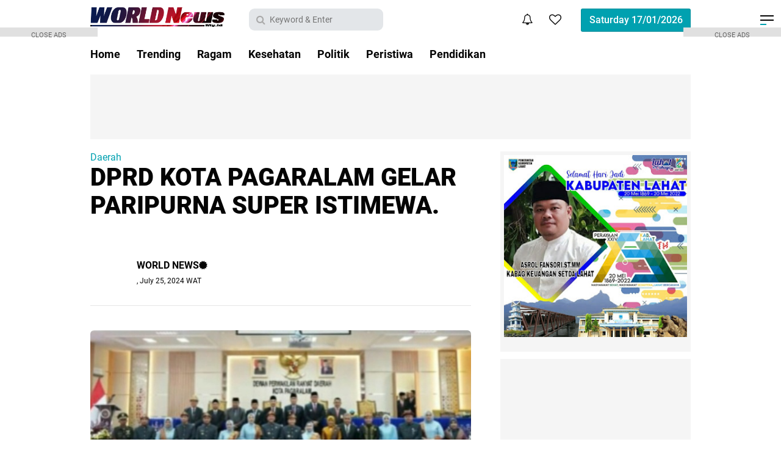

--- FILE ---
content_type: text/html; charset=utf-8
request_url: https://www.google.com/recaptcha/api2/aframe
body_size: 266
content:
<!DOCTYPE HTML><html><head><meta http-equiv="content-type" content="text/html; charset=UTF-8"></head><body><script nonce="feYLoYy6fRIwORFYCgmLtQ">/** Anti-fraud and anti-abuse applications only. See google.com/recaptcha */ try{var clients={'sodar':'https://pagead2.googlesyndication.com/pagead/sodar?'};window.addEventListener("message",function(a){try{if(a.source===window.parent){var b=JSON.parse(a.data);var c=clients[b['id']];if(c){var d=document.createElement('img');d.src=c+b['params']+'&rc='+(localStorage.getItem("rc::a")?sessionStorage.getItem("rc::b"):"");window.document.body.appendChild(d);sessionStorage.setItem("rc::e",parseInt(sessionStorage.getItem("rc::e")||0)+1);localStorage.setItem("rc::h",'1768672811454');}}}catch(b){}});window.parent.postMessage("_grecaptcha_ready", "*");}catch(b){}</script></body></html>

--- FILE ---
content_type: text/javascript; charset=UTF-8
request_url: https://www.worldnews.my.id/feeds/posts/default?alt=json-in-script&callback=RecentPostsScrollerv2
body_size: 28176
content:
// API callback
RecentPostsScrollerv2({"version":"1.0","encoding":"UTF-8","feed":{"xmlns":"http://www.w3.org/2005/Atom","xmlns$openSearch":"http://a9.com/-/spec/opensearchrss/1.0/","xmlns$blogger":"http://schemas.google.com/blogger/2008","xmlns$georss":"http://www.georss.org/georss","xmlns$gd":"http://schemas.google.com/g/2005","xmlns$thr":"http://purl.org/syndication/thread/1.0","id":{"$t":"tag:blogger.com,1999:blog-7340681125727248299"},"updated":{"$t":"2026-01-16T23:55:05.606-08:00"},"category":[{"term":"Ragam"},{"term":"Ragam daerah"},{"term":"Daerah"},{"term":"Berita Polri"},{"term":"Ragam dan Peristiwa"},{"term":"Berita Utama"},{"term":"Berita Pilihan"},{"term":"HOT NEWS"},{"term":"Kesehatan"},{"term":"Hukum \u0026 Kriminal"},{"term":"INTERNATIONAL"},{"term":"Politik"},{"term":"Peristiwa"},{"term":"Headline"},{"term":"Sorot"},{"term":"Video"},{"term":"Hukum Kriminal"},{"term":"National"},{"term":"HUkum dan Kriminal"},{"term":"Berita Corona"},{"term":"Artikel"},{"term":"Ragam Peristiwa"},{"term":"Nasional"},{"term":"Pendidikan"},{"term":"Berita Video"},{"term":"Opini dan Hiburan"},{"term":"Berit Utama"},{"term":"Jabar"},{"term":"Wisata"},{"term":"Berita Polres"},{"term":"Berita Utana"},{"term":"Berita Vaksin"},{"term":"Fardinal"},{"term":"Foto"},{"term":"JOURNAL ACEH"},{"term":"Jawa Barat"},{"term":"Jawa Tengah"},{"term":"Pengobatan Alat  Vital tangerang"},{"term":"Pol"},{"term":"Profil Daerah"}],"title":{"type":"text","$t":"WORLD NEWS"},"subtitle":{"type":"html","$t":"The Latest Hot News"},"link":[{"rel":"http://schemas.google.com/g/2005#feed","type":"application/atom+xml","href":"https:\/\/www.worldnews.my.id\/feeds\/posts\/default"},{"rel":"self","type":"application/atom+xml","href":"https:\/\/www.blogger.com\/feeds\/7340681125727248299\/posts\/default?alt=json-in-script"},{"rel":"alternate","type":"text/html","href":"https:\/\/www.worldnews.my.id\/"},{"rel":"hub","href":"http://pubsubhubbub.appspot.com/"},{"rel":"next","type":"application/atom+xml","href":"https:\/\/www.blogger.com\/feeds\/7340681125727248299\/posts\/default?alt=json-in-script\u0026start-index=26\u0026max-results=25"}],"author":[{"name":{"$t":"WORLD NEWS"},"uri":{"$t":"http:\/\/www.blogger.com\/profile\/02396906901107392604"},"email":{"$t":"noreply@blogger.com"},"gd$image":{"rel":"http://schemas.google.com/g/2005#thumbnail","width":"16","height":"16","src":"https:\/\/img1.blogblog.com\/img\/b16-rounded.gif"}}],"generator":{"version":"7.00","uri":"http://www.blogger.com","$t":"Blogger"},"openSearch$totalResults":{"$t":"2098"},"openSearch$startIndex":{"$t":"1"},"openSearch$itemsPerPage":{"$t":"25"},"entry":[{"id":{"$t":"tag:blogger.com,1999:blog-7340681125727248299.post-4883314676866908439"},"published":{"$t":"2026-01-16T23:54:57.518-08:00"},"updated":{"$t":"2026-01-16T23:55:05.605-08:00"},"category":[{"scheme":"http://www.blogger.com/atom/ns#","term":"Ragam"}],"title":{"type":"text","$t":"Ratusan Anggota Pramuka Adu Ketangkasan dalam Ajang L-PART 2026 di STIT Al-Hikmah Way Kanan"},"content":{"type":"html","$t":"\u003Cdiv\u003E\u003Cdiv class=\"separator\" style=\"clear: both; text-align: center;\"\u003E\n  \u003Ca href=\"https:\/\/blogger.googleusercontent.com\/img\/a\/AVvXsEgm5t50oXvRwhFZ9Zg-bM2T-mrtiww_Kihd0um5devJiIc0UyyBxjRklBOFjEbOyPYBP5a78520gK6qD8iOpX7XjGd5NR-NkPJQvcfsC6XGE0q8Hjqn4sXKlj__rYjfjNJm2qP1VPKDfDLmFmhZ-1QS2FT3u_l4KBS4p3cTxtjDzDHk58y2tUNHNpz1xxin\" imageanchor=\"1\" style=\"margin-left: 1em; margin-right: 1em;\"\u003E\n    \u003Cimg border=\"0\"   src=\"https:\/\/blogger.googleusercontent.com\/img\/a\/AVvXsEgm5t50oXvRwhFZ9Zg-bM2T-mrtiww_Kihd0um5devJiIc0UyyBxjRklBOFjEbOyPYBP5a78520gK6qD8iOpX7XjGd5NR-NkPJQvcfsC6XGE0q8Hjqn4sXKlj__rYjfjNJm2qP1VPKDfDLmFmhZ-1QS2FT3u_l4KBS4p3cTxtjDzDHk58y2tUNHNpz1xxin\" width=\"400\"\u003E\n  \u003C\/a\u003E\n\u003C\/div\u003E\u003Cbr\u003E\u003C\/div\u003E\u003Cdiv\u003EWAY KANAN – Sekolah Tinggi Ilmu Tarbiyah (STIT) Al-Hikmah Bumi Agung Way Kanan sukses menggelar kompetisi bergengsi bertajuk Lomba Pramuka Aktif Rela Tampil (L-PART) 2026. Kegiatan yang dipusatkan di Lapangan Hijau Kampus STIT Al-Hikmah ini menjadi ajang unjuk bakat bagi ratusan anggota pramuka penggalang dan penegak.\u003C\/div\u003E\u003Cdiv\u003E\u003Cbr\u003E\u003C\/div\u003E\u003Cdiv\u003E\u003Cbr\u003E\u003C\/div\u003E\u003Cdiv\u003EAntusiasme peserta terlihat sangat tinggi dengan kehadiran 350 anggota pramuka. Tidak hanya berasal dari Kwartir Cabang (Kwarcab) Way Kanan, peserta juga datang dari Kwarcab OKU Timur, Sumatera Selatan. Persaingan sehat ini diikuti secara berimbang oleh 175 peserta tingkat Penggalang dan 175 peserta tingkat Penegak, baik putra maupun putri.\u0026nbsp;\u003C\/div\u003E\u003Cdiv\u003E\u003Cbr\u003E\u003C\/div\u003E\u003Cdiv\u003EPerlombaan yang dimulai sejak pagi hari ini menyuguhkan berbagai materi yang menguji ketangkasan serta pengetahuan kepramukaan para peserta:\u003C\/div\u003E\u003Cdiv\u003E\u003Cbr\u003E\u003C\/div\u003E\u003Cdiv\u003ETingkat Penggalang: Berkompetisi dalam materi Dance Semaphore, Yel-Yel, dan pembuatan Miniatur Pionering.\u003C\/div\u003E\u003Cdiv\u003E\u003Cbr\u003E\u003C\/div\u003E\u003Cdiv\u003ETingkat Penegak: Mengadu ketangkasan dalam materi JOKOM, Vesensou, serta Teknologi Tepat Guna (TTG).\u003C\/div\u003E\u003Cdiv\u003E\u003Cbr\u003E\u003C\/div\u003E\u003Cdiv\u003EKetua STIT Al-Hikmah Bumi Agung Way Kanan, yang dalam hal ini diwakili oleh Bapak Dr. Fery Riskidinta, M.Pd., menyampaikan apresiasinya atas semangat para peserta yang tampil maksimal sehingga cukup menyulitkan dewan juri dalam menentukan pemenang.\u003C\/div\u003E\u003Cdiv\u003E\u003Cbr\u003E\u003C\/div\u003E\u003Cdiv\u003E\u003Cbr\u003E\u003C\/div\u003E\u003Cdiv\u003ESelain sebagai ajang kompetisi, L-PART 2026 bertujuan untuk meningkatkan keterampilan teknis (hard skill) dan memperkuat tali persaudaraan antar anggota pramuka lintas daerah.\u003C\/div\u003E\u003Cdiv\u003E\u003Cbr\u003E\u003C\/div\u003E\u003Cdiv\u003E\"Alhamdulillah, kegiatan ini berjalan lancar dan meriah. Kami berharap kegiatan ini dapat meningkatkan semangat dan kemampuan pramuka, serta mempererat tali persaudaraan antar anggota pramuka,\" ujar Dr. Fery Riskidinta dalam sambutannya.\u003C\/div\u003E"},"link":[{"rel":"edit","type":"application/atom+xml","href":"https:\/\/www.blogger.com\/feeds\/7340681125727248299\/posts\/default\/4883314676866908439"},{"rel":"self","type":"application/atom+xml","href":"https:\/\/www.blogger.com\/feeds\/7340681125727248299\/posts\/default\/4883314676866908439"},{"rel":"alternate","type":"text/html","href":"https:\/\/www.worldnews.my.id\/2026\/01\/ratusan-anggota-pramuka-adu-ketangkasan.html","title":"Ratusan Anggota Pramuka Adu Ketangkasan dalam Ajang L-PART 2026 di STIT Al-Hikmah Way Kanan"}],"author":[{"name":{"$t":"WORLD NEWS"},"uri":{"$t":"http:\/\/www.blogger.com\/profile\/02396906901107392604"},"email":{"$t":"noreply@blogger.com"},"gd$image":{"rel":"http://schemas.google.com/g/2005#thumbnail","width":"16","height":"16","src":"https:\/\/img1.blogblog.com\/img\/b16-rounded.gif"}}],"media$thumbnail":{"xmlns$media":"http://search.yahoo.com/mrss/","url":"https:\/\/blogger.googleusercontent.com\/img\/a\/AVvXsEgm5t50oXvRwhFZ9Zg-bM2T-mrtiww_Kihd0um5devJiIc0UyyBxjRklBOFjEbOyPYBP5a78520gK6qD8iOpX7XjGd5NR-NkPJQvcfsC6XGE0q8Hjqn4sXKlj__rYjfjNJm2qP1VPKDfDLmFmhZ-1QS2FT3u_l4KBS4p3cTxtjDzDHk58y2tUNHNpz1xxin=s72-c","height":"72","width":"72"}},{"id":{"$t":"tag:blogger.com,1999:blog-7340681125727248299.post-7013673085728001478"},"published":{"$t":"2026-01-16T20:41:26.587-08:00"},"updated":{"$t":"2026-01-16T20:41:36.105-08:00"},"category":[{"scheme":"http://www.blogger.com/atom/ns#","term":"Berita Polri"}],"title":{"type":"text","$t":"Shalat Berjamaah di Masjid Baitul Mahfud, Kapolres Way Kanan Berikan Himbauan Harkamtibmas dan Sosialisasi Layanan 110"},"content":{"type":"html","$t":"\u003Cdiv\u003E\u003Cdiv class=\"separator\" style=\"clear: both; text-align: center;\"\u003E\n  \u003Ca href=\"https:\/\/blogger.googleusercontent.com\/img\/a\/AVvXsEhhioXjjor4VlBZO_O8bHa9jd4GsxCBIIWMMauDEh1oY4GVmQNIBhFxW6FYcMwMFiKr5vQJF8435Do7FHGnuftmQUreEozBDEE07T8MAeRwNLzRIeH42zJFtgyVoVUmyRbgs_WQ7TvMc0E7vL-Po7UvPRIi8jXUVwZCHDYB3dZ0FlZhhDXv1iM74tu_Vyh4\" imageanchor=\"1\" style=\"margin-left: 1em; margin-right: 1em;\"\u003E\n    \u003Cimg border=\"0\"   src=\"https:\/\/blogger.googleusercontent.com\/img\/a\/AVvXsEhhioXjjor4VlBZO_O8bHa9jd4GsxCBIIWMMauDEh1oY4GVmQNIBhFxW6FYcMwMFiKr5vQJF8435Do7FHGnuftmQUreEozBDEE07T8MAeRwNLzRIeH42zJFtgyVoVUmyRbgs_WQ7TvMc0E7vL-Po7UvPRIi8jXUVwZCHDYB3dZ0FlZhhDXv1iM74tu_Vyh4\" width=\"400\"\u003E\n  \u003C\/a\u003E\n\u003C\/div\u003E\u003Cbr\u003E\u003C\/div\u003E\u003Cdiv\u003EKapolres Way Kanan AKBP Didik Kurnianto, S.I.K menggelar kegiatan Jumat Curhat sebagai upaya cooling system usai salat Jum’at berjamaah, di Masjid Baitul Mahfud Kampung Gedung Meneng Kecamatan Negeri Agung Kabupaten Way Kanan. Sabtu (17\/01\/2026)\u0026nbsp;\u0026nbsp;\u003C\/div\u003E\u003Cdiv\u003E\u003Cbr\u003E\u003C\/div\u003E\u003Cdiv\u003ESelain Kapolres, kegiatan di hadiri\u0026nbsp; Kasat Binmas Polres Way Kanan AKP Sundoro, Kasat samapta AKP M. Sugeng , Kasat Lantas\u0026nbsp; AKP Sulkhan, Kasat Intelkam AKP Mustholih, Kasi Propam Ipda Conny Ardiansyah, pengurus Masjid, dan warga sekitar Kampung Gedung Meneng.\u003C\/div\u003E\u003Cdiv\u003E\u003Cbr\u003E\u003C\/div\u003E\u003Cdiv\u003EDalam rangka meningkatkan optimalisasi pelayanan Kepolisian tersebut, usai melaksanakan shalat berjamaah bersama warga, Kapolres menyisipkan waktu untuk mengucapkan terimakasih kepada seluruh elemen masyarakat yang telah berpartisipasi aktif dalam menjaga Kamtibmas.\u0026nbsp;\u0026nbsp;\u003C\/div\u003E\u003Cdiv\u003E\u003Cbr\u003E\u003C\/div\u003E\u003Cdiv\u003ETentunya dengan keamanan yang terjamin. Kami membutuhkan dukungan semua elemen masyarakat untuk mencapai hal tersebut,” sambungnya.\u003C\/div\u003E\u003Cdiv\u003E\u003Cbr\u003E\u003C\/div\u003E\u003Cdiv\u003EKami (Kepolisian) ingin lebih mendekatkan diri dengan masyarakat, maupun para tokoh. Untuk menjalin silaturahmi, menampung aspirasi masyarakat, serta menyampaikan himbauan-himbauan Harkamtibmas agar tetap aman dan kondusif.\u003C\/div\u003E\u003Cdiv\u003E\u003Cbr\u003E\u003C\/div\u003E\u003Cdiv\u003EKiranya pelaksanaan tugas kami\u0026nbsp; kedepannya dalam menjaga kamtibmas mendapat tempat dihati bapak-bapak. Kapolres mengimbau kepada masyarakat agar tidak sungkan dan tidak takut untuk meminta bantuan atau melaporkan setiap gangguan Kamtibmas kepada pihak Kepolisian apabila membutuhkan pertolongan.\u003C\/div\u003E\u003Cdiv\u003E\u003Cbr\u003E\u003C\/div\u003E\u003Cdiv\u003EPolres Way Kanan Polda Lampung membuka layanan call center Polri 110 dengan segera, petugas siap memberikan bantuan dan pelayanan,”imbuhnya.\u003C\/div\u003E\u003Cdiv\u003E\u003Cbr\u003E\u003C\/div\u003E\u003Cdiv\u003EMasyarakat Kampung Gedung Meneng, Negeri Agung menyambut dengan baik dan penuh antusias kedatangan Kapolres Way Kanan beserta rombongan, yang menunjukkan terjalinnya hubungan silaturahmi dan komunikasi yang harmonis antara Polri dan masyarakat.\u003C\/div\u003E"},"link":[{"rel":"edit","type":"application/atom+xml","href":"https:\/\/www.blogger.com\/feeds\/7340681125727248299\/posts\/default\/7013673085728001478"},{"rel":"self","type":"application/atom+xml","href":"https:\/\/www.blogger.com\/feeds\/7340681125727248299\/posts\/default\/7013673085728001478"},{"rel":"alternate","type":"text/html","href":"https:\/\/www.worldnews.my.id\/2026\/01\/shalat-berjamaah-di-masjid-baitul.html","title":"Shalat Berjamaah di Masjid Baitul Mahfud, Kapolres Way Kanan Berikan Himbauan Harkamtibmas dan Sosialisasi Layanan 110"}],"author":[{"name":{"$t":"WORLD NEWS"},"uri":{"$t":"http:\/\/www.blogger.com\/profile\/02396906901107392604"},"email":{"$t":"noreply@blogger.com"},"gd$image":{"rel":"http://schemas.google.com/g/2005#thumbnail","width":"16","height":"16","src":"https:\/\/img1.blogblog.com\/img\/b16-rounded.gif"}}],"media$thumbnail":{"xmlns$media":"http://search.yahoo.com/mrss/","url":"https:\/\/blogger.googleusercontent.com\/img\/a\/AVvXsEhhioXjjor4VlBZO_O8bHa9jd4GsxCBIIWMMauDEh1oY4GVmQNIBhFxW6FYcMwMFiKr5vQJF8435Do7FHGnuftmQUreEozBDEE07T8MAeRwNLzRIeH42zJFtgyVoVUmyRbgs_WQ7TvMc0E7vL-Po7UvPRIi8jXUVwZCHDYB3dZ0FlZhhDXv1iM74tu_Vyh4=s72-c","height":"72","width":"72"}},{"id":{"$t":"tag:blogger.com,1999:blog-7340681125727248299.post-8616445040632053027"},"published":{"$t":"2025-12-28T18:44:25.874-08:00"},"updated":{"$t":"2025-12-28T18:44:33.693-08:00"},"category":[{"scheme":"http://www.blogger.com/atom/ns#","term":"Ragam"}],"title":{"type":"text","$t":"Antisipasi Kecelakaan, Personel Damkar Way Kanan Bersihkan Tumpukan Tanah di Jalinsum Jembatan Way Umpu Negeri Baru"},"content":{"type":"html","$t":"\u003Cdiv\u003E\u003Cdiv class=\"separator\" style=\"clear: both; text-align: center;\"\u003E\n  \u003Ca href=\"https:\/\/blogger.googleusercontent.com\/img\/a\/AVvXsEiz0pbUE89S9iVMvSoi-yeZ6ZLNKOlbFWr6CnOKeBekEf1jsVGKmD5WkA4pJLXqMeTjSHvlAGC07IEybrBZAm8kDDRcdk2k4coaE124FRBqEQ_ttL9TKT04u7xzCUm1Lp28kHvuGyHyXc21hToJamwsAOAQhrq7mwLuoIg6IqMgQvnidziMdVB0G1OaYRDV\" imageanchor=\"1\" style=\"margin-left: 1em; margin-right: 1em;\"\u003E\n    \u003Cimg border=\"0\"   src=\"https:\/\/blogger.googleusercontent.com\/img\/a\/AVvXsEiz0pbUE89S9iVMvSoi-yeZ6ZLNKOlbFWr6CnOKeBekEf1jsVGKmD5WkA4pJLXqMeTjSHvlAGC07IEybrBZAm8kDDRcdk2k4coaE124FRBqEQ_ttL9TKT04u7xzCUm1Lp28kHvuGyHyXc21hToJamwsAOAQhrq7mwLuoIg6IqMgQvnidziMdVB0G1OaYRDV\" width=\"400\"\u003E\n  \u003C\/a\u003E\n\u003C\/div\u003E\u003Cbr\u003E\u003C\/div\u003E\u003Cdiv\u003EBLAMBANGAN UMPU – Personel Pemadam Kebakaran (Damkar) Kabupaten Way Kanan melakukan aksi sigap membersihkan material tanah merah yang berceceran di badan jalan lintas tengah (Jalinsum) Sumatera, tepatnya di turunan Jembatan Way Umpu, Kampung Negeri Baru, Kecamatan Umpu Semenguk, Minggu (28\/12\/2025)\u0026nbsp;\u003C\/div\u003E\u003Cdiv\u003E\u003Cbr\u003E\u003C\/div\u003E\u003Cdiv\u003ELangkah ini diambil guna mengantisipasi terjadinya kecelakaan lalu lintas, mengingat material tanah di atas aspal sangat membahayakan bagi pengguna jalan, terutama pengendara roda dua.\u003C\/div\u003E\u003Cdiv\u003E\u003Cbr\u003E\u003C\/div\u003E\u003Cdiv\u003EKasat Pol PP Kabupaten Way Kanan, melalui Kasi Damkar Nazori, menjelaskan bahwa aksi pembersihan ini dilakukan setelah adanya laporan dari masyarakat yang khawatir akan keselamatan pengguna jalan di momen hari libur.\u003C\/div\u003E\u003Cdiv\u003E\u003Cbr\u003E\u003C\/div\u003E\u003Cdiv\u003E\"Kami menerima aduan dari warga yang merasa khawatir karena banyaknya tanah merah di aspal turunan Jembatan Way Umpu. Warga takut terjadi kecelakaan seperti motor atau mobil terbalik, apalagi ini bertepatan dengan tanggal merah di mana volume kendaraan biasanya meningkat,\" ujar Nazori, pagi ini (28\/12\/2025).\u0026nbsp;\u003C\/div\u003E\u003Cdiv\u003E\u003Cbr\u003E\u003C\/div\u003E\u003Cdiv\u003EDetail Operasi Pembersihan:\u003C\/div\u003E\u003Cdiv\u003EPersonel: 5 Anggota Damkar Way Kanan.\u003C\/div\u003E\u003Cdiv\u003E\u003Cbr\u003E\u003C\/div\u003E\u003Cdiv\u003EArmada: 1 Unit Mobil Kajama.\u003C\/div\u003E\u003Cdiv\u003E\u003Cbr\u003E\u003C\/div\u003E\u003Cdiv\u003EKapasitas Air: 3.500 Liter.\u003C\/div\u003E\u003Cdiv\u003E\u003Cbr\u003E\u003C\/div\u003E\u003Cdiv\u003ELokasi: Turunan Jembatan Way Umpu, Kampung Negeri Baru.\u003C\/div\u003E\u003Cdiv\u003E\u003Cbr\u003E\u003C\/div\u003E\u003Cdiv\u003EPembersihan dilakukan dengan cara menyemprotkan air bertekanan tinggi untuk meluruhkan sisa tanah yang menempel erat pada aspal. Berkat kesigapan petugas, jalur tersebut kini telah kembali bersih dan aman untuk dilalui.\u003C\/div\u003E\u003Cdiv\u003E\u003Cbr\u003E\u003C\/div\u003E\u003Cdiv\u003E\"Alhamdulillah, proses pembersihan berjalan lancar dan sudah selesai. Intinya, kami berkomitmen untuk memberikan pelayanan terbaik bagi masyarakat demi kenyamanan dan keamanan bersama di jalan raya,\" pungkasnya.\u003C\/div\u003E"},"link":[{"rel":"edit","type":"application/atom+xml","href":"https:\/\/www.blogger.com\/feeds\/7340681125727248299\/posts\/default\/8616445040632053027"},{"rel":"self","type":"application/atom+xml","href":"https:\/\/www.blogger.com\/feeds\/7340681125727248299\/posts\/default\/8616445040632053027"},{"rel":"alternate","type":"text/html","href":"https:\/\/www.worldnews.my.id\/2025\/12\/antisipasi-kecelakaan-personel-damkar.html","title":"Antisipasi Kecelakaan, Personel Damkar Way Kanan Bersihkan Tumpukan Tanah di Jalinsum Jembatan Way Umpu Negeri Baru"}],"author":[{"name":{"$t":"WORLD NEWS"},"uri":{"$t":"http:\/\/www.blogger.com\/profile\/02396906901107392604"},"email":{"$t":"noreply@blogger.com"},"gd$image":{"rel":"http://schemas.google.com/g/2005#thumbnail","width":"16","height":"16","src":"https:\/\/img1.blogblog.com\/img\/b16-rounded.gif"}}],"media$thumbnail":{"xmlns$media":"http://search.yahoo.com/mrss/","url":"https:\/\/blogger.googleusercontent.com\/img\/a\/AVvXsEiz0pbUE89S9iVMvSoi-yeZ6ZLNKOlbFWr6CnOKeBekEf1jsVGKmD5WkA4pJLXqMeTjSHvlAGC07IEybrBZAm8kDDRcdk2k4coaE124FRBqEQ_ttL9TKT04u7xzCUm1Lp28kHvuGyHyXc21hToJamwsAOAQhrq7mwLuoIg6IqMgQvnidziMdVB0G1OaYRDV=s72-c","height":"72","width":"72"}},{"id":{"$t":"tag:blogger.com,1999:blog-7340681125727248299.post-1590679417940911025"},"published":{"$t":"2025-12-24T03:38:50.962-08:00"},"updated":{"$t":"2025-12-24T03:38:58.716-08:00"},"category":[{"scheme":"http://www.blogger.com/atom/ns#","term":"Ragam"}],"title":{"type":"text","$t":"Anton Heri Tolak Penetapan Satu Tersangka, Desak Polisi Tetapkan Dua Pelaku Pengeroyokan Bersenjata Tajam"},"content":{"type":"html","$t":"\u003Cdiv\u003E\u003Cdiv class=\"separator\" style=\"clear: both; text-align: center;\"\u003E\n  \u003Ca href=\"https:\/\/blogger.googleusercontent.com\/img\/a\/AVvXsEg2tt6xXd74JjAlnp3VXFILecND8F6bUbaXqC8V6Svu6xqLXah5_Dgi8oHbbi5FaNRyddQEvXiceQ-beGvuJj8nG-Md8cOGyrgm7_T5jVs3mD_-z2gTf32AgUva3l5sixVokAWzKb-oSMBk0uIA54202dvKOELjpS5tWQ7Up_G2-nDYZ3YFdwxdRCJBm9L0\" imageanchor=\"1\" style=\"margin-left: 1em; margin-right: 1em;\"\u003E\n    \u003Cimg border=\"0\"   src=\"https:\/\/blogger.googleusercontent.com\/img\/a\/AVvXsEg2tt6xXd74JjAlnp3VXFILecND8F6bUbaXqC8V6Svu6xqLXah5_Dgi8oHbbi5FaNRyddQEvXiceQ-beGvuJj8nG-Md8cOGyrgm7_T5jVs3mD_-z2gTf32AgUva3l5sixVokAWzKb-oSMBk0uIA54202dvKOELjpS5tWQ7Up_G2-nDYZ3YFdwxdRCJBm9L0\" width=\"400\"\u003E\n  \u003C\/a\u003E\n\u003C\/div\u003E\u003Cbr\u003E\u003C\/div\u003E\u003Cdiv\u003EWay Kanan — Kuasa hukum korban dugaan pengeroyokan di Negeri Batin, Umpu Semenguk menyatakan tidak menerima dan tidak puas atas keputusan kepolisian yang hanya menetapkan satu orang tersangka dalam perkara pengeroyokan yang menyebabkan kliennya mengalami luka serius.\u003C\/div\u003E\u003Cdiv\u003E\u003Cbr\u003E\u003C\/div\u003E\u003Cdiv\u003E\u003Cbr\u003E\u003C\/div\u003E\u003Cdiv\u003EPenasihat hukum korban, Anton Heri menilai penetapan tersebut tidak mencerminkan fakta hukum dan alat bukti yang telah dikantongi penyidik, khususnya keterangan saksi, hasil konfrontir, serta visum et repertum yang secara tegas menunjukkan adanya luka sayatan akibat senjata tajam.\u003C\/div\u003E\u003Cdiv\u003E\u003Cbr\u003E\u003C\/div\u003E\u003Cdiv\u003E\u003Cbr\u003E\u003C\/div\u003E\u003Cdiv\u003E“Kami menolak keras jika perkara ini direduksi seolah-olah hanya penganiayaan biasa dan hanya dilakukan satu orang. Fakta-fakta yang ada justru mengarah pada tindak pidana pengeroyokan yang dilakukan lebih dari satu pelaku, bahkan disertai penggunaan senjata tajam,” tegas Anton kepada media, Rabu (24\/12\/2025).\u003C\/div\u003E\u003Cdiv\u003E\u003Cbr\u003E\u003C\/div\u003E\u003Cdiv\u003E\u003Cbr\u003E\u003C\/div\u003E\u003Cdiv\u003EMenurutnya, sejak awal perkara, penyidik telah mengantongi keterangan saksi korban, saksi di tempat kejadian, serta keterangan ahli dokter yang menyatakan korban mengalami dua luka sayatan benda tajam, yang secara logika hukum mustahil dilakukan oleh satu orang dalam konteks peristiwa tersebut.\u003C\/div\u003E\u003Cdiv\u003E\u003Cbr\u003E\u003C\/div\u003E\u003Cdiv\u003E\u003Cbr\u003E\u003C\/div\u003E\u003Cdiv\u003E“Jika hanya satu pelaku dan hanya pemukulan biasa, lalu dari mana asal dua luka sayatan senjata tajam itu? Ini pertanyaan mendasar yang tidak boleh diabaikan. Hukum pidana tidak boleh dibangun di atas asumsi, tetapi di atas bukti,” ungkapnya.\u003C\/div\u003E\u003Cdiv\u003E\u003Cbr\u003E\u003C\/div\u003E\u003Cdiv\u003E\u003Cbr\u003E\u003C\/div\u003E\u003Cdiv\u003EAnton menegaskan, apabila kepolisian tetap memaksakan konstruksi perkara hanya kepada satu tersangka dan mengesampingkan unsur pengeroyokan sebagaimana Pasal 170 KUHP atau setidaknya Pasal 354 KUHP, maka pihaknya akan menempuh langkah hukum lanjutan.\u003C\/div\u003E\u003Cdiv\u003E\u003Cbr\u003E\u003C\/div\u003E\u003Cdiv\u003E\u003Cbr\u003E\u003C\/div\u003E\u003Cdiv\u003E“Kami akan mengajukan keberatan resmi, meminta gelar perkara khusus, hingga melaporkan dugaan ketidakprofesionalan penanganan perkara ke Propam Polda Lampung dan instansi pengawas lainnya. Ini bukan semata soal klien kami, tapi soal keadilan dan kepastian hukum,” tegasnya.\u003C\/div\u003E\u003Cdiv\u003E\u003Cbr\u003E\u003C\/div\u003E\u003Cdiv\u003E\u003Cbr\u003E\u003C\/div\u003E\u003Cdiv\u003EIa juga mengingatkan bahwa pengaburan peran pelaku dan pengerdilan pasal justru berpotensi mencederai rasa keadilan publik serta membuka ruang preseden buruk dalam penegakan hukum.\u003C\/div\u003E\u003Cdiv\u003E\u003Cbr\u003E\u003C\/div\u003E\u003Cdiv\u003E\u003Cbr\u003E\u003C\/div\u003E\u003Cdiv\u003E“Kami mendesak kepolisian segera menetapkan dua tersangka pelaku pengeroyokan, sesuai dengan alat bukti yang sudah terang benderang. Jangan sampai hukum terlihat tumpul dan lunak terhadap pelaku kekerasan,” pungkas Anton.\u003C\/div\u003E\u003Cdiv\u003E\u003Cbr\u003E\u003C\/div\u003E\u003Cdiv\u003E( Rls )\u003C\/div\u003E"},"link":[{"rel":"edit","type":"application/atom+xml","href":"https:\/\/www.blogger.com\/feeds\/7340681125727248299\/posts\/default\/1590679417940911025"},{"rel":"self","type":"application/atom+xml","href":"https:\/\/www.blogger.com\/feeds\/7340681125727248299\/posts\/default\/1590679417940911025"},{"rel":"alternate","type":"text/html","href":"https:\/\/www.worldnews.my.id\/2025\/12\/anton-heri-tolak-penetapan-satu.html","title":"Anton Heri Tolak Penetapan Satu Tersangka, Desak Polisi Tetapkan Dua Pelaku Pengeroyokan Bersenjata Tajam"}],"author":[{"name":{"$t":"WORLD NEWS"},"uri":{"$t":"http:\/\/www.blogger.com\/profile\/02396906901107392604"},"email":{"$t":"noreply@blogger.com"},"gd$image":{"rel":"http://schemas.google.com/g/2005#thumbnail","width":"16","height":"16","src":"https:\/\/img1.blogblog.com\/img\/b16-rounded.gif"}}],"media$thumbnail":{"xmlns$media":"http://search.yahoo.com/mrss/","url":"https:\/\/blogger.googleusercontent.com\/img\/a\/AVvXsEg2tt6xXd74JjAlnp3VXFILecND8F6bUbaXqC8V6Svu6xqLXah5_Dgi8oHbbi5FaNRyddQEvXiceQ-beGvuJj8nG-Md8cOGyrgm7_T5jVs3mD_-z2gTf32AgUva3l5sixVokAWzKb-oSMBk0uIA54202dvKOELjpS5tWQ7Up_G2-nDYZ3YFdwxdRCJBm9L0=s72-c","height":"72","width":"72"}},{"id":{"$t":"tag:blogger.com,1999:blog-7340681125727248299.post-9048987426686383576"},"published":{"$t":"2025-12-20T00:34:14.717-08:00"},"updated":{"$t":"2025-12-20T00:34:51.111-08:00"},"category":[{"scheme":"http://www.blogger.com/atom/ns#","term":"Ragam"}],"title":{"type":"text","$t":"Mirza Kunjungi RMP dan POC di Way Kanan Guna Perkuat Program Ketahanan Pangan "},"content":{"type":"html","$t":"\u003Cdiv\u003E\u003Cdiv class=\"separator\" style=\"clear: both; text-align: center;\"\u003E\n  \u003Ca href=\"https:\/\/blogger.googleusercontent.com\/img\/a\/AVvXsEg8qe5Xc-96RaRzQKmH94alkHCwLUttRJ1V-yUoW6NJNW2na0TrQ7X8raGTRcHaKd0nGCQmHopXL0EiPltwvSjLU17yIZ80rlbvhUZBscRo8smrQwjk50qdAbnKMiiCWFmy63DASqOnWt4R_qe6SP8Ap6unfRlAT9GLljj7UGDA6PJyUWZhlb7bpM3hccen\" imageanchor=\"1\" style=\"margin-left: 1em; margin-right: 1em;\"\u003E\n    \u003Cimg border=\"0\"   src=\"https:\/\/blogger.googleusercontent.com\/img\/a\/AVvXsEg8qe5Xc-96RaRzQKmH94alkHCwLUttRJ1V-yUoW6NJNW2na0TrQ7X8raGTRcHaKd0nGCQmHopXL0EiPltwvSjLU17yIZ80rlbvhUZBscRo8smrQwjk50qdAbnKMiiCWFmy63DASqOnWt4R_qe6SP8Ap6unfRlAT9GLljj7UGDA6PJyUWZhlb7bpM3hccen\" width=\"400\"\u003E\n  \u003C\/a\u003E\n\u003C\/div\u003E\u003Cbr\u003E\u003C\/div\u003E\u003Cdiv\u003EWORLDNEWS -\/\/- Guna mempertegas dukungan terhadap Program ketahanan pangan Presiden Prabowo Subianto, Gubernur Lampung Rahmat Mirzani Djausal meninjau fasilitas dryer di Rumah Penggilingan Padi atau Rice Milling Plant (RMP) Kampung Nuar Maju, Kecamatan Buay Bahuga, Kabupaten Way Kanan, Jumat (19\/12\/2025).\u0026nbsp;\u003C\/div\u003E\u003Cdiv\u003E\u003Cbr\u003E\u003C\/div\u003E\u003Cdiv\u003EDidampingi Sekda prov Marindo Kurniawan beserta jajaran kepala dinas 2 anggota DPRD Provinsi Gubernur Mirza disambut oleh Bupati Way Kanan Ayu Asalasiyah yang di dampingi Sekda Machiavelli beserta jajaran Pemda, Anggota Legislatif dan masyarakat.\u003C\/div\u003E\u003Cdiv\u003E\u003Cbr\u003E\u003C\/div\u003E\u003Cdiv\u003EKunjungan yang dilakukan untuk memastikan penguatan ekonomi desa berjalan optimal dan terintegrasi, tak hanya RMP, Gubernur Mirza juga meninjau lokasi produksi Pupuk Organik Cair (POC) di Kampung Suka Agung, Kabupaten Way Kanan.\u0026nbsp;\u003C\/div\u003E\u003Cdiv\u003E\u003Cbr\u003E\u003C\/div\u003E\u003Cdiv\u003EPeninjauan ini menjadi bagian dari pemantauan produktivitas pertanian, pengolahan pascapanen, serta pemanfaatan teknologi desa.\u003C\/div\u003E\u003Cdiv\u003E\u003Cbr\u003E\u003C\/div\u003E\u003Cdiv\u003EDi lokasi dryer gabah, Gubernur Mirza menegaskan kehadiran Pemerintah Provinsi Lampung bertujuan memastikan program benar-benar berdampak bagi petani. Ia menyebut hilirisasi pertanian penting agar nilai tambah tidak keluar daerah.\u003C\/div\u003E\u003Cdiv\u003E\u003Cbr\u003E\u003C\/div\u003E\u003Cdiv\u003EMenurut Mirza, kebijakan Presiden Prabowo Subianto yang menaikkan harga gabah menjadi Rp6.500 per kilogram telah berdampak positif bagi petani. Namun, ia menilai Lampung masih menghadapi persoalan struktural karena gabah dijual dalam kondisi basah dan keluar daerah.\u003C\/div\u003E\u003Cdiv\u003E\u003Cbr\u003E\u003C\/div\u003E\u003Cdiv\u003E“Akibatnya nilai tambah dinikmati daerah lain, sementara saat tidak panen kita membeli beras dari luar dengan harga lebih mahal. Kondisi ini dinilai merugikan petani dan daerah penghasil,\" ujar Gubernur Mirza.\u003C\/div\u003E\u003Cdiv\u003E\u003Cbr\u003E\u003C\/div\u003E\u003Cdiv\u003EUntuk mengatasi hal itu, ia menegaskan Pemerintah Provinsi Lampung menjalankan program penyediaan pengering gabah di desa serta penguatan RMP. Program ini ditujukan agar gabah dapat diolah menjadi beras di daerah sendiri.\u003C\/div\u003E\u003Cdiv\u003E\u003Cbr\u003E\u003C\/div\u003E\u003Cdiv\u003EMeski belum menghasilkan produk beras lokal, Gubernur Mirza menyebut Way Kanan termasuk daerah yang siap karena telah memiliki fasilitas penggilingan. Ia mendorong agar Way Kanan mampu memproduksi beras daerah mulai awal 2026.\u003C\/div\u003E\u003Cdiv\u003E\u003Cbr\u003E\u003C\/div\u003E\u003Cdiv\u003ESelain pascapanen, Gubernur Mirza meninjau produksi POC di Kampung Suka Agung untuk menekan biaya produksi petani. Program ini ditargetkan mampu meningkatkan hasil panen hingga 15–20 persen dan memperkuat sinergi pembangunan daerah menuju Lampung Maju.\u003C\/div\u003E\u003Cdiv\u003E\u003Cbr\u003E\u003C\/div\u003E\u003Cdiv\u003E\u003Cbr\u003E\u003C\/div\u003E\u003Cdiv\u003ETim\u003C\/div\u003E"},"link":[{"rel":"edit","type":"application/atom+xml","href":"https:\/\/www.blogger.com\/feeds\/7340681125727248299\/posts\/default\/9048987426686383576"},{"rel":"self","type":"application/atom+xml","href":"https:\/\/www.blogger.com\/feeds\/7340681125727248299\/posts\/default\/9048987426686383576"},{"rel":"alternate","type":"text/html","href":"https:\/\/www.worldnews.my.id\/2025\/12\/mirza-kunjungi-rmp-dan-poc-di-way-kanan.html","title":"Mirza Kunjungi RMP dan POC di Way Kanan Guna Perkuat Program Ketahanan Pangan "}],"author":[{"name":{"$t":"WORLD NEWS"},"uri":{"$t":"http:\/\/www.blogger.com\/profile\/02396906901107392604"},"email":{"$t":"noreply@blogger.com"},"gd$image":{"rel":"http://schemas.google.com/g/2005#thumbnail","width":"16","height":"16","src":"https:\/\/img1.blogblog.com\/img\/b16-rounded.gif"}}],"media$thumbnail":{"xmlns$media":"http://search.yahoo.com/mrss/","url":"https:\/\/blogger.googleusercontent.com\/img\/a\/AVvXsEg8qe5Xc-96RaRzQKmH94alkHCwLUttRJ1V-yUoW6NJNW2na0TrQ7X8raGTRcHaKd0nGCQmHopXL0EiPltwvSjLU17yIZ80rlbvhUZBscRo8smrQwjk50qdAbnKMiiCWFmy63DASqOnWt4R_qe6SP8Ap6unfRlAT9GLljj7UGDA6PJyUWZhlb7bpM3hccen=s72-c","height":"72","width":"72"}},{"id":{"$t":"tag:blogger.com,1999:blog-7340681125727248299.post-5652282353692126402"},"published":{"$t":"2025-12-15T06:18:02.023-08:00"},"updated":{"$t":"2025-12-15T06:18:08.403-08:00"},"category":[{"scheme":"http://www.blogger.com/atom/ns#","term":"Ragam"}],"title":{"type":"text","$t":"Polres Way Kanan Minta Waktu Sepekan, Saksi Berbohong Terancam Pasal Keterangan Palsu!"},"content":{"type":"html","$t":"\u003Cdiv\u003E\u003Cdiv class=\"separator\" style=\"clear: both; text-align: center;\"\u003E\n  \u003Ca href=\"https:\/\/blogger.googleusercontent.com\/img\/a\/AVvXsEjHkFJtkIuuIGTfTVaS-T3Eiz4hFjOtkWh1jAqQjjri1ieHAao0Hwsl8iiRwxV-2yCtDt1PeKQ-GV3QXU2dNQ9zwS6wZaSwSyex8NoQuEVTC6iyHfhfXF_lVKDGWaUBKMa5B7fV39AMfyx0kJtvUmS1XfrYyfpFxfeWV45380GY9JVG5wmd9p_7W49LPVP2\" imageanchor=\"1\" style=\"margin-left: 1em; margin-right: 1em;\"\u003E\n    \u003Cimg border=\"0\"   src=\"https:\/\/blogger.googleusercontent.com\/img\/a\/AVvXsEjHkFJtkIuuIGTfTVaS-T3Eiz4hFjOtkWh1jAqQjjri1ieHAao0Hwsl8iiRwxV-2yCtDt1PeKQ-GV3QXU2dNQ9zwS6wZaSwSyex8NoQuEVTC6iyHfhfXF_lVKDGWaUBKMa5B7fV39AMfyx0kJtvUmS1XfrYyfpFxfeWV45380GY9JVG5wmd9p_7W49LPVP2\" width=\"400\"\u003E\n  \u003C\/a\u003E\n\u003C\/div\u003E\u003Cbr\u003E\u003C\/div\u003E\u003Cdiv\u003EWay Kanan — Polres Way Kanan memastikan penanganan perkara dugaan pengeroyokan yang menimpa Andri Wisata masih terus berjalan. Pihak penyidik meminta waktu tambahan selama satu minggu untuk menuntaskan tahapan krusial dalam proses penyidikan, khususnya konfrontasi keterangan para saksi yang dinilai tidak selaras.\u003C\/div\u003E\u003Cdiv\u003E\u003Cbr\u003E\u003C\/div\u003E\u003Cdiv\u003EKanit Reserse Kriminal Umum (Resum) Polres Way Kanan, Ipda J.D.T. Torop, menjelaskan bahwa langkah yang akan diambil dalam waktu dekat adalah mengonfrontir seluruh saksi yang memberikan keterangan berbeda-beda, terutama saksi dari pihak terlapor.\u003C\/div\u003E\u003Cdiv\u003E\u003Cbr\u003E\u003C\/div\u003E\u003Cdiv\u003E“Kami minta waktu satu minggu lagi. Langkah selanjutnya, kami akan mengonfrontir para saksi karena ada keterangan yang tidak sesuai satu sama lain,” ujar Torop, Senin (15\/12\/2025).\u003C\/div\u003E\u003Cdiv\u003E\u003Cbr\u003E\u003C\/div\u003E\u003Cdiv\u003EMenurutnya, apabila setelah dikonfrontir para saksi tetap bertahan pada keterangannya masing-masing, penyidik akan mencocokkan keterangan tersebut dengan keterangan ahli, yakni dokter yang mengeluarkan visum et repertum korban.\u003C\/div\u003E\u003Cdiv\u003E\u003Cbr\u003E\u003C\/div\u003E\u003Cdiv\u003E“Kalau saksi masih pada keterangannya, nanti akan kami cocokkan dengan keterangan ahli dokter dan visum. Dari situ akan kelihatan dengan sendirinya mana keterangan yang benar dan mana yang tidak,” tegasnya.\u003C\/div\u003E\u003Cdiv\u003E\u003Cbr\u003E\u003C\/div\u003E\u003Cdiv\u003EIpda Torop juga mengingatkan bahwa penyidik tidak akan ragu menindak tegas saksi yang terbukti memberikan keterangan palsu. Ia menegaskan bahwa setiap saksi telah memberikan keterangan di bawah sumpah dan memiliki konsekuensi hukum.\u003C\/div\u003E\u003Cdiv\u003E\u003Cbr\u003E\u003C\/div\u003E\u003Cdiv\u003E“Saksi yang berbohong akan kelihatan dengan sendirinya. Kalau terbukti memberikan keterangan palsu di bawah sumpah, tentu akan kami kenakan pasal sesuai ketentuan hukum yang berlaku,” katanya.\u003C\/div\u003E\u003Cdiv\u003E\u003Cbr\u003E\u003C\/div\u003E\u003Cdiv\u003EDengan adanya pernyataan resmi dari Kanit Resum tersebut, publik berharap bahwa proses hukum dapat terus\u0026nbsp; berjalan dan akan diselesaikan secara profesional berdasarkan alat bukti, keterangan saksi, dan keterangan ahli. (Tim)\u003C\/div\u003E"},"link":[{"rel":"edit","type":"application/atom+xml","href":"https:\/\/www.blogger.com\/feeds\/7340681125727248299\/posts\/default\/5652282353692126402"},{"rel":"self","type":"application/atom+xml","href":"https:\/\/www.blogger.com\/feeds\/7340681125727248299\/posts\/default\/5652282353692126402"},{"rel":"alternate","type":"text/html","href":"https:\/\/www.worldnews.my.id\/2025\/12\/polres-way-kanan-minta-waktu-sepekan.html","title":"Polres Way Kanan Minta Waktu Sepekan, Saksi Berbohong Terancam Pasal Keterangan Palsu!"}],"author":[{"name":{"$t":"WORLD NEWS"},"uri":{"$t":"http:\/\/www.blogger.com\/profile\/02396906901107392604"},"email":{"$t":"noreply@blogger.com"},"gd$image":{"rel":"http://schemas.google.com/g/2005#thumbnail","width":"16","height":"16","src":"https:\/\/img1.blogblog.com\/img\/b16-rounded.gif"}}],"media$thumbnail":{"xmlns$media":"http://search.yahoo.com/mrss/","url":"https:\/\/blogger.googleusercontent.com\/img\/a\/AVvXsEjHkFJtkIuuIGTfTVaS-T3Eiz4hFjOtkWh1jAqQjjri1ieHAao0Hwsl8iiRwxV-2yCtDt1PeKQ-GV3QXU2dNQ9zwS6wZaSwSyex8NoQuEVTC6iyHfhfXF_lVKDGWaUBKMa5B7fV39AMfyx0kJtvUmS1XfrYyfpFxfeWV45380GY9JVG5wmd9p_7W49LPVP2=s72-c","height":"72","width":"72"}},{"id":{"$t":"tag:blogger.com,1999:blog-7340681125727248299.post-2933045352955924833"},"published":{"$t":"2025-12-04T02:00:50.712-08:00"},"updated":{"$t":"2025-12-04T02:00:58.428-08:00"},"category":[{"scheme":"http://www.blogger.com/atom/ns#","term":"Ragam"}],"title":{"type":"text","$t":"Muhammad Osama Putuskan Mundur, Dukung Indra Sebagai Calon Tunggal Ketua Koni Way Kanan"},"content":{"type":"html","$t":"\u003Cdiv\u003E\u003Cdiv class=\"separator\" style=\"clear: both; text-align: center;\"\u003E\n  \u003Ca href=\"https:\/\/blogger.googleusercontent.com\/img\/a\/AVvXsEj93V_h4GRVE_hxNK3kzX3R20QuVoMuFDB0chhSBXhbLdlotIGLLPoGEWRJq5KQwfYzHhZaIe5XytXd0gxNug_zCa5xlnChmVjQCGWlxh4iMS0cxHnhiuqUxCUU_0fXsRIIuwaZqirxUCR5Zb49CAt1ZF1EMykg6dJtMNuCf0PC9KTdxBHWMmpfFsXYZThW\" imageanchor=\"1\" style=\"margin-left: 1em; margin-right: 1em;\"\u003E\n    \u003Cimg border=\"0\"   src=\"https:\/\/blogger.googleusercontent.com\/img\/a\/AVvXsEj93V_h4GRVE_hxNK3kzX3R20QuVoMuFDB0chhSBXhbLdlotIGLLPoGEWRJq5KQwfYzHhZaIe5XytXd0gxNug_zCa5xlnChmVjQCGWlxh4iMS0cxHnhiuqUxCUU_0fXsRIIuwaZqirxUCR5Zb49CAt1ZF1EMykg6dJtMNuCf0PC9KTdxBHWMmpfFsXYZThW\" width=\"400\"\u003E\n  \u003C\/a\u003E\n\u003C\/div\u003E\u003Cbr\u003E\u003C\/div\u003E\u003Cdiv\u003E\u003Cb\u003EWORLDNEWS\u003C\/b\u003E -\/\/- Asa untuk melihat pertarungan dalam perebutan kursi calon ketua umum KONI Way Kanan musnah sudah. Hal itu diketahui setelah terjadi pertemuan antara kedua pihak yang mencalonkan diri, yakni M. Osama dan Indra Septa Purnama beberapa waktu lalu di Café Taruna guna saling mendengarkan visi misi satu sama lain untuk memajukan sektor olahraga di bumi Ramik Ragom.\u003C\/div\u003E\u003Cdiv\u003E\u003Cbr\u003E\u003C\/div\u003E\u003Cdiv\u003EOsama menerangkan, pertemuan dirinya dan Indra bertujuan murni untuk mengabdikan dirinya kepada Kabupaten Way Kanan khususnya di bidang Olahraga. Karena menurutnya, pembinaan cabang olahraga harus benar-benar diperhatikan mengingat banyaknya atlet berprestasi di Way Kanan yang kurang mendapat perhatian dari daerahnya sendiri.\u003C\/div\u003E\u003Cdiv\u003E\u003Cbr\u003E\u003C\/div\u003E\u003Cdiv\u003E\"Tentunya kita gak mau kan kalau atlet-atlet kita malah membela daerah lain karena kurang perhatian dari tempat kita sendiri, \"terang Osama, Kamis (4\/11\/2025).\u003C\/div\u003E\u003Cdiv\u003E\u003Cbr\u003E\u003C\/div\u003E\u003Cdiv\u003ESelain itu, lanjut Osama, setelah saling mendengarkan pendapat satu sama lain antara dirinya dan Indra, akhirnya ia memutuskan untuk mundur dan mendukung pencalonan Indra sebagai calon tunggal Ketua Koni Way Kanan.\u003C\/div\u003E\u003Cdiv\u003E\u003Cbr\u003E\u003C\/div\u003E\u003Cdiv\u003E\"Dari pertemuan kami, saya melihat pandangan Bung Indra dan saya tentang cara memajukan Olahraga tidak jauh berbeda. Dan saya juga mendengar langsung visi dan misi bung Indra juga sudah sangat baik. Untuk itu, saya tegaskan bahwa saya akan ikut mendukung beliau menjadi Ketua Koni Way Kanan periode mendatang, \"tegasnya\u003C\/div\u003E\u003Cdiv\u003E\u003Cbr\u003E\u003C\/div\u003E\u003Cdiv\u003EDikonfirmasi terpisah, Indra Septa Purnama menjelaskan pertemuannya bersama bung Osama, merupakan langkah awal dalam memajukan olahraga di Way Kanan. Mengingat untuk mengurus olahraga tidak dapat sendiri sehingga membutuhkan bantuan dari berbagai pihak\u003C\/div\u003E\u003Cdiv\u003E\u003Cbr\u003E\u003C\/div\u003E\u003Cdiv\u003E\"Saya berharap dengan adanya dukungan dari semua pihak, khususnya dari bung Osama nantinya olahraga di Way Kanan dapat benar-benar mendapatkan pembinaan yang maksimal sehingga cita-cita kita menjadikan sektor olahraga sebagai salah satu sektor unggulan di Way Kanan dapat kita wujudkan,\" pungkas Indra\u003C\/div\u003E"},"link":[{"rel":"edit","type":"application/atom+xml","href":"https:\/\/www.blogger.com\/feeds\/7340681125727248299\/posts\/default\/2933045352955924833"},{"rel":"self","type":"application/atom+xml","href":"https:\/\/www.blogger.com\/feeds\/7340681125727248299\/posts\/default\/2933045352955924833"},{"rel":"alternate","type":"text/html","href":"https:\/\/www.worldnews.my.id\/2025\/12\/muhammad-osama-putuskan-mundur-dukung.html","title":"Muhammad Osama Putuskan Mundur, Dukung Indra Sebagai Calon Tunggal Ketua Koni Way Kanan"}],"author":[{"name":{"$t":"WORLD NEWS"},"uri":{"$t":"http:\/\/www.blogger.com\/profile\/02396906901107392604"},"email":{"$t":"noreply@blogger.com"},"gd$image":{"rel":"http://schemas.google.com/g/2005#thumbnail","width":"16","height":"16","src":"https:\/\/img1.blogblog.com\/img\/b16-rounded.gif"}}],"media$thumbnail":{"xmlns$media":"http://search.yahoo.com/mrss/","url":"https:\/\/blogger.googleusercontent.com\/img\/a\/AVvXsEj93V_h4GRVE_hxNK3kzX3R20QuVoMuFDB0chhSBXhbLdlotIGLLPoGEWRJq5KQwfYzHhZaIe5XytXd0gxNug_zCa5xlnChmVjQCGWlxh4iMS0cxHnhiuqUxCUU_0fXsRIIuwaZqirxUCR5Zb49CAt1ZF1EMykg6dJtMNuCf0PC9KTdxBHWMmpfFsXYZThW=s72-c","height":"72","width":"72"}},{"id":{"$t":"tag:blogger.com,1999:blog-7340681125727248299.post-8128281725909676978"},"published":{"$t":"2025-12-03T03:58:58.928-08:00"},"updated":{"$t":"2025-12-03T03:59:07.266-08:00"},"category":[{"scheme":"http://www.blogger.com/atom/ns#","term":"Ragam"}],"title":{"type":"text","$t":"161 KPM Terima Bantuan Pangan, Pemkab dan Pemerintah Kampung Curup Patah Ringankan Beban Warga"},"content":{"type":"html","$t":"\u003Cdiv\u003E\u003Cbr\u003E\u003C\/div\u003E\u003Cdiv\u003E\u003Cdiv class=\"separator\" style=\"clear: both; text-align: center;\"\u003E\n  \u003Ca href=\"https:\/\/blogger.googleusercontent.com\/img\/a\/AVvXsEglkUyU7tAG3MqxP5UAxPbmyWxc9cNVE-A0NJ4GkQBDjh7LvK3JFcppiCwkGknf9RYR8FY1WPM_yTmyi3VzyPoGR5aZl2q1B4AxVvO8tWzOjyjOWxhiuJvcT-wISeBdK28mFYA4zpgxWXcLvRW0uvzZFHVAZ-7IS4Gg9q7IMZVtaUpe1jJPVtT4RjMfy2HN\" imageanchor=\"1\" style=\"margin-left: 1em; margin-right: 1em;\"\u003E\n    \u003Cimg border=\"0\"   src=\"https:\/\/blogger.googleusercontent.com\/img\/a\/AVvXsEglkUyU7tAG3MqxP5UAxPbmyWxc9cNVE-A0NJ4GkQBDjh7LvK3JFcppiCwkGknf9RYR8FY1WPM_yTmyi3VzyPoGR5aZl2q1B4AxVvO8tWzOjyjOWxhiuJvcT-wISeBdK28mFYA4zpgxWXcLvRW0uvzZFHVAZ-7IS4Gg9q7IMZVtaUpe1jJPVtT4RjMfy2HN\" width=\"400\"\u003E\n  \u003C\/a\u003E\n\u003C\/div\u003E\u003Cbr\u003E\u003C\/div\u003E\u003Cdiv\u003EWay Kanan Pemerintah Kampung Curup Patah, Kecamatan Gunung Labuhan, Kabupaten Way Kanan, kembali menyalurkan Bantuan Cadangan Pangan Pemerintah (CPP) berupa beras dan minyak goreng kepada 161 Keluarga Penerima Manfaat (KPM), Selasa (02\/12\/2025).\u003C\/div\u003E\u003Cdiv\u003E\u003Cbr\u003E\u003C\/div\u003E\u003Cdiv\u003EKegiatan penyaluran berlangsung di Balai Kampung Curup Patah dan dihadiri langsung oleh Kepala Kampung Curup Patah, Zahril, beserta seluruh aparatur kampung dan warga penerima bantuan.\u003C\/div\u003E\u003Cdiv\u003E\u003Cbr\u003E\u003C\/div\u003E\u003Cdiv\u003EDalam sambutannya, Kepala Kampung Zahril menegaskan bahwa penyaluran CPP merupakan bentuk nyata perhatian pemerintah terhadap kebutuhan dasar masyarakat.\u003C\/div\u003E\u003Cdiv\u003E\u003Cbr\u003E\u003C\/div\u003E\u003Cdiv\u003E“Semoga bantuan ini benar-benar bermanfaat bagi warga dan dapat membantu kebutuhan sehari-hari,” ujarnya.\u003C\/div\u003E\u003Cdiv\u003E\u003Cbr\u003E\u003C\/div\u003E\u003Cdiv\u003EZahril juga menambahkan bahwa kondisi ekonomi yang masih terbilang sulit membuat bantuan pangan menjadi sangat penting bagi masyarakat.\u003C\/div\u003E\u003Cdiv\u003E\u003Cbr\u003E\u003C\/div\u003E\u003Cdiv\u003E“Mudah-mudahan beras dan minyak goreng ini dapat meringankan beban para penerima. Saya mengucapkan terima kasih atas kehadiran seluruh warga,” tambahnya.\u003C\/div\u003E\u003Cdiv\u003E\u003Cbr\u003E\u003C\/div\u003E\u003Cdiv\u003EWarga Kampung Curup Patah menyambut baik penyaluran bantuan ini. Proses kegiatan berjalan aman, tertib, dan lancar, serta mendapat apresiasi dari masyarakat sebagai bentuk kepedulian pemerintah kampung dalam membantu kebutuhan rakyat.\u003C\/div\u003E"},"link":[{"rel":"edit","type":"application/atom+xml","href":"https:\/\/www.blogger.com\/feeds\/7340681125727248299\/posts\/default\/8128281725909676978"},{"rel":"self","type":"application/atom+xml","href":"https:\/\/www.blogger.com\/feeds\/7340681125727248299\/posts\/default\/8128281725909676978"},{"rel":"alternate","type":"text/html","href":"https:\/\/www.worldnews.my.id\/2025\/12\/161-kpm-terima-bantuan-pangan-pemkab.html","title":"161 KPM Terima Bantuan Pangan, Pemkab dan Pemerintah Kampung Curup Patah Ringankan Beban Warga"}],"author":[{"name":{"$t":"WORLD NEWS"},"uri":{"$t":"http:\/\/www.blogger.com\/profile\/02396906901107392604"},"email":{"$t":"noreply@blogger.com"},"gd$image":{"rel":"http://schemas.google.com/g/2005#thumbnail","width":"16","height":"16","src":"https:\/\/img1.blogblog.com\/img\/b16-rounded.gif"}}],"media$thumbnail":{"xmlns$media":"http://search.yahoo.com/mrss/","url":"https:\/\/blogger.googleusercontent.com\/img\/a\/AVvXsEglkUyU7tAG3MqxP5UAxPbmyWxc9cNVE-A0NJ4GkQBDjh7LvK3JFcppiCwkGknf9RYR8FY1WPM_yTmyi3VzyPoGR5aZl2q1B4AxVvO8tWzOjyjOWxhiuJvcT-wISeBdK28mFYA4zpgxWXcLvRW0uvzZFHVAZ-7IS4Gg9q7IMZVtaUpe1jJPVtT4RjMfy2HN=s72-c","height":"72","width":"72"}},{"id":{"$t":"tag:blogger.com,1999:blog-7340681125727248299.post-7029730236750595913"},"published":{"$t":"2025-12-03T01:55:51.056-08:00"},"updated":{"$t":"2025-12-03T01:56:00.196-08:00"},"category":[{"scheme":"http://www.blogger.com/atom/ns#","term":"Ragam"}],"title":{"type":"text","$t":"Ketua Habibi Fawaz, S.E Desak Polres Usut Tuntas Kasus Keracunan 11 Siswa dan 1 Guru di Way Kanan"},"content":{"type":"html","$t":"\u003Cdiv\u003E\u003Cdiv class=\"separator\" style=\"clear: both; text-align: center;\"\u003E\n  \u003Ca href=\"https:\/\/blogger.googleusercontent.com\/img\/a\/AVvXsEgERDhyxIAWFpo3tNPLRyshb0nda5wJhi92vAv93McU4ImPygiNzmXkrGEP_xQ6FlUyO9OThSu9hUZOlcBmjBgWO10c8VkRfhrDBBbGb9nm7K3asIv8ogQtIMPxlhcrI3Zz--FJYRIUzQW-3SCc-6FRJXn4SgqNTA4Av0FbGf_J0x1VKLfLANEKz7tKCRMp\" imageanchor=\"1\" style=\"margin-left: 1em; margin-right: 1em;\"\u003E\n    \u003Cimg border=\"0\"   src=\"https:\/\/blogger.googleusercontent.com\/img\/a\/AVvXsEgERDhyxIAWFpo3tNPLRyshb0nda5wJhi92vAv93McU4ImPygiNzmXkrGEP_xQ6FlUyO9OThSu9hUZOlcBmjBgWO10c8VkRfhrDBBbGb9nm7K3asIv8ogQtIMPxlhcrI3Zz--FJYRIUzQW-3SCc-6FRJXn4SgqNTA4Av0FbGf_J0x1VKLfLANEKz7tKCRMp\" width=\"400\"\u003E\n  \u003C\/a\u003E\n\u003C\/div\u003E\u003Cbr\u003E\u003C\/div\u003E\u003Cdiv\u003EMBG Di Way Kanan Makan Korban, Ketua Habibi Desak Polres Agar Presisi\u003C\/div\u003E\u003Cdiv\u003E\u003Cbr\u003E\u003C\/div\u003E\u003Cdiv\u003EWay Kanan – Ketua Dewan Pimpinan Daerah Forum Wartawan Independen Nusantara (DPD For-WIN) Way Kanan Habibi Fawaz, S.E., mendesak Polres setempat untuk segera mengusut tuntas kasus keracunan yang menimpa 11 siswa dan 1 guru di salah satu SMP di Kampung Umpu Bhakti, Kabupaten Way Kanan, usai mengkonsumsi Makan Bergizi Gratis (MBG) Program Pemerintah Republik Indonesia, Rabu (03\/12\/2025).\u003C\/div\u003E\u003Cdiv\u003E\u003Cbr\u003E\u003C\/div\u003E\u003Cdiv\u003EInsiden tersebut membuat masyarakat resah setelah para korban mengalami gejala mual, pusing, dan muntah hingga harus mendapatkan perawatan medis. Kejadian ini memunculkan pertanyaan besar terkait keamanan program Makan Gizi Gratis yang digulirkan untuk meningkatkan kualitas gizi peserta didik.\u003C\/div\u003E\u003Cdiv\u003E\u003Cbr\u003E\u003C\/div\u003E\u003Cdiv\u003EHabibi menegaskan bahwa kejadian ini tidak boleh dianggap sepele. Ia meminta aparat penegak hukum bergerak cepat dalam menelusuri sumber masalah serta memastikan pihak yang bertanggung jawab diproses sesuai hukum.\u003C\/div\u003E\u003Cdiv\u003E\u003Cbr\u003E\u003C\/div\u003E\u003Cdiv\u003E“Ini menyangkut keselamatan anak-anak peserta didik dan tenaga pendidik. Pihak kepolisian harus segera mengusut secara tuntas, mulai dari sumber makanan, proses pengolahan, hingga pihak yang bertanggung jawab. Tidak boleh ada kelalaian dalam program sebesar ini,” tegas Habibi yang akrab dengan panggilan Prabu.\u003C\/div\u003E\u003Cdiv\u003E\u003Cbr\u003E\u003C\/div\u003E\u003Cdiv\u003EIa juga mendesak pemerintah daerah melakukan evaluasi menyeluruh terhadap standar kebersihan dan kontrol kualitas seluruh penyedia makanan dalam program MBG.\u003C\/div\u003E\u003Cdiv\u003E\u003Cbr\u003E\u003C\/div\u003E\u003Cdiv\u003E“Kita semua mendukung tujuan baik dari program Makan Gizi Gratis, tetapi pengawasan harus ketat. Jangan sampai program ini menjadi ancaman kesehatan,” ungkap Prabu.\u003C\/div\u003E\u003Cdiv\u003E\u003Cbr\u003E\u003C\/div\u003E\u003Cdiv\u003EDalam upaya klarifikasi, pihak media mencoba menghubungi mitra penyedia Makan Bergizi Gratis (MBG) yang bertanggung jawab dalam distribusi makanan tersebut. Namun, hingga berita ini diterbitkan, mitra MBG yang bersangkutan belum bisa dikonfirmasi baik secara langsung maupun melalui telepon seluler.\u003C\/div\u003E\u003Cdiv\u003E\u003Cbr\u003E\u003C\/div\u003E\u003Cdiv\u003ESementara itu, pihak sekolah telah memberikan penanganan awal kepada para siswa dan guru yang terdampak. Beberapa korban dilaporkan mulai pulih, namun penyelidikan terkait penyebab keracunan masih dilakukan. Polres Way Kanan disebut tengah memeriksa saksi-saksi serta menunggu hasil uji laboratorium terhadap sampel makanan.\u003C\/div\u003E\u003Cdiv\u003E\u003Cbr\u003E\u003C\/div\u003E\u003Cdiv\u003EHabibi menekankan bahwa seluruh pihak harus transparan dan bertanggung jawab agar kejadian serupa tidak terulang kembali dan Program Presiden Republik Indonesia Prabowo Subianto dapat terwujud dengan baik.\u003C\/div\u003E\u003Cdiv\u003E\u003Cbr\u003E\u003C\/div\u003E\u003Cdiv\u003ETim\u003C\/div\u003E"},"link":[{"rel":"edit","type":"application/atom+xml","href":"https:\/\/www.blogger.com\/feeds\/7340681125727248299\/posts\/default\/7029730236750595913"},{"rel":"self","type":"application/atom+xml","href":"https:\/\/www.blogger.com\/feeds\/7340681125727248299\/posts\/default\/7029730236750595913"},{"rel":"alternate","type":"text/html","href":"https:\/\/www.worldnews.my.id\/2025\/12\/ketua-habibi-fawaz-se-desak-polres-usut.html","title":"Ketua Habibi Fawaz, S.E Desak Polres Usut Tuntas Kasus Keracunan 11 Siswa dan 1 Guru di Way Kanan"}],"author":[{"name":{"$t":"WORLD NEWS"},"uri":{"$t":"http:\/\/www.blogger.com\/profile\/02396906901107392604"},"email":{"$t":"noreply@blogger.com"},"gd$image":{"rel":"http://schemas.google.com/g/2005#thumbnail","width":"16","height":"16","src":"https:\/\/img1.blogblog.com\/img\/b16-rounded.gif"}}],"media$thumbnail":{"xmlns$media":"http://search.yahoo.com/mrss/","url":"https:\/\/blogger.googleusercontent.com\/img\/a\/AVvXsEgERDhyxIAWFpo3tNPLRyshb0nda5wJhi92vAv93McU4ImPygiNzmXkrGEP_xQ6FlUyO9OThSu9hUZOlcBmjBgWO10c8VkRfhrDBBbGb9nm7K3asIv8ogQtIMPxlhcrI3Zz--FJYRIUzQW-3SCc-6FRJXn4SgqNTA4Av0FbGf_J0x1VKLfLANEKz7tKCRMp=s72-c","height":"72","width":"72"}},{"id":{"$t":"tag:blogger.com,1999:blog-7340681125727248299.post-7419510432470743359"},"published":{"$t":"2025-11-28T05:43:24.996-08:00"},"updated":{"$t":"2025-11-28T05:43:35.117-08:00"},"category":[{"scheme":"http://www.blogger.com/atom/ns#","term":"Ragam"}],"title":{"type":"text","$t":"Indra Septa Purnama Resmi bambil Formulir Pendaftaran Ketua Koni Way Kanan"},"content":{"type":"html","$t":"\u003Cdiv\u003E\u003Cdiv class=\"separator\" style=\"clear: both; text-align: center;\"\u003E\n  \u003Ca href=\"https:\/\/blogger.googleusercontent.com\/img\/a\/AVvXsEhWNmUsY-RNjebv2SoNSs3x212fagZzV5z-wcYcynswLhy1ugEYiB6BwL4Cte_1vkzzeJBC5P5pFC7DPHfaNCQgKQ1o-CduAsNJApSiL5OmhgbkRi3lTlqA30f7xpC09JX_1nxroyW48tn74rB6mZWyb8ofS07tilk3jDwKLQER_KaavgR7aMBxzs9YZm51\" imageanchor=\"1\" style=\"margin-left: 1em; margin-right: 1em;\"\u003E\n    \u003Cimg border=\"0\"   src=\"https:\/\/blogger.googleusercontent.com\/img\/a\/AVvXsEhWNmUsY-RNjebv2SoNSs3x212fagZzV5z-wcYcynswLhy1ugEYiB6BwL4Cte_1vkzzeJBC5P5pFC7DPHfaNCQgKQ1o-CduAsNJApSiL5OmhgbkRi3lTlqA30f7xpC09JX_1nxroyW48tn74rB6mZWyb8ofS07tilk3jDwKLQER_KaavgR7aMBxzs9YZm51\" width=\"400\"\u003E\n  \u003C\/a\u003E\n\u003C\/div\u003E\u003Cbr\u003E\u003C\/div\u003E\u003Cdiv\u003EBLAMBANGAN UMPU, — Tahapan penjaringan Ketua Umum Komite Olahraga Nasional Indonesia (KONI) Kabupaten Way Kanan periode 2025–2029 resmi memasuki babak awal. Proses pengambilan formulir yang dibuka sejak 26–30 November 2025 langsung menarik perhatian publik olahraga, setelah dua figur kuat resmi mengambil formulir pencalonan di Sekretariat KONI Way Kanan.\u003C\/div\u003E\u003Cdiv\u003E\u003Cbr\u003E\u003C\/div\u003E\u003Cdiv\u003ESuasana sekretariat mulai lebih dinamis pada hari ketiga, Jumat (28\/11\/2025). Para pengurus, penggiat olahraga, hingga tokoh masyarakat tampak mulai memantau siapa saja calon yang bakal maju memimpin KONI empat tahun mendatang.\u003C\/div\u003E\u003Cdiv\u003EFigur pertama yang hadir ialah Muhammad Usama, yang tiba di kantor KONI Way Kanan pada pukul 08.15 WIB. Usama disambut oleh Tim Penjaringan dan Penyaringan sebelum menerima formulir pendaftaran. Dalam keterangannya, Usama menyampaikan komitmennya membangun KONI secara lebih profesional dan progresif.\u003C\/div\u003E\u003Cdiv\u003E“Bismillah, saya siap mengabdi dan membawa KONI Way Kanan ke arah yang lebih baik. Kita harus memperkuat pembinaan atlet, tata kelola organisasi, serta prestasi di seluruh cabang olahraga,” ucap Usama.\u003C\/div\u003E\u003Cdiv\u003ETidak berselang lama, sekitar pukul 09.30 WIB, calon kedua Indra Septa Purnama tiba dan juga mengambil formulir pencalonan. Indra datang dengan tim internalnya dan menyampaikan visi berbeda terkait konsep pengelolaan KONI.\u003C\/div\u003E\u003Cdiv\u003E“Saya membawa gagasan pembangunan KONI berbasis supertim. Artinya, semua harus bergerak bersama—pengurus, pemerintah, atlet, dan masyarakat olahraga. KONI tidak boleh berjalan sendiri,” tegas Indra.\u003C\/div\u003E\u003Cdiv\u003EKedua bacalon tersebut kini tinggal menyiapkan berkas persyaratan sebelum masuk ke tahap verifikasi.\u003C\/div\u003E\u003Cdiv\u003EKetua Tim Penjaringan dan Penyaringan, Rahmat, S.Pd., M.M, menegaskan bahwa pengambilan formulir akan ditutup pada Minggu, 30 November 2025 pukul 15.00 WIB. Rahmat memastikan seluruh proses mengikuti pedoman organisasi KONI dan AD\/ART.\u003C\/div\u003E\u003Cdiv\u003E“Sejak dibuka pada Rabu lalu, proses pengambilan formulir berjalan lancar. Kami tegaskan bahwa penjaringan dilakukan terbuka dan profesional. Final pengambilan formulir adalah tanggal 30 November pukul 15.00 WIB, kami akan menunggu calon pendafftar lainnya,” ujar Rahmat.\u003C\/div\u003E\u003Cdiv\u003EIa menambahkan bahwa setelah tahap pengambilan formulir selesai, proses selanjutnya adalah pengembalian berkas, verifikasi administrasi, penetapan bakal calon, dan penyerahan daftar calon sah menuju Musorkab.\u003C\/div\u003E\u003Cdiv\u003EMusyawarah Olahraga Kabupaten (Musorkab) Way Kanan direncanakan akan digelar Desember 2025. Agenda utama adalah pemilihan Ketua Umum KONI Way Kanan yang baru, setelah masa bakti pengurus sebelumnya berakhir.\u003C\/div\u003E\u003Cdiv\u003EKONI Provinsi Lampung dan Dinas Pemuda dan Olahraga (Dispora) Way Kanan juga disebut telah melakukan pendampingan teknis agar seluruh proses berjalan sesuai mekanisme.\u003C\/div\u003E\u003Cdiv\u003ESejumlah cabang olahraga (Cabor) di Way Kanan juga disebut mulai melakukan konsolidasi internal untuk menentukan arah dukungan. Sejumlah tokoh olahraga lokal menilai bahwa persaingan tahun ini cukup sehat karena figur-figur yang muncul dinilai kompeten.\u003C\/div\u003E\u003Cdiv\u003EHarapan publik kini tertuju pada siapa yang akan menjadi nakhoda baru KONI Way Kanan untuk empat tahun mendatang. Akankah sosok muda dengan visi modern, atau figur berpengalaman dengan gaya kepemimpinan kolaboratif yang memenangkan pertarungan?\u003C\/div\u003E\u003Cdiv\u003EJawabannya akan mengemuka pada gelaran Musorkab Desember 2025.\u003C\/div\u003E"},"link":[{"rel":"edit","type":"application/atom+xml","href":"https:\/\/www.blogger.com\/feeds\/7340681125727248299\/posts\/default\/7419510432470743359"},{"rel":"self","type":"application/atom+xml","href":"https:\/\/www.blogger.com\/feeds\/7340681125727248299\/posts\/default\/7419510432470743359"},{"rel":"alternate","type":"text/html","href":"https:\/\/www.worldnews.my.id\/2025\/11\/indra-septa-purnama-resmi-bambil.html","title":"Indra Septa Purnama Resmi bambil Formulir Pendaftaran Ketua Koni Way Kanan"}],"author":[{"name":{"$t":"WORLD NEWS"},"uri":{"$t":"http:\/\/www.blogger.com\/profile\/02396906901107392604"},"email":{"$t":"noreply@blogger.com"},"gd$image":{"rel":"http://schemas.google.com/g/2005#thumbnail","width":"16","height":"16","src":"https:\/\/img1.blogblog.com\/img\/b16-rounded.gif"}}],"media$thumbnail":{"xmlns$media":"http://search.yahoo.com/mrss/","url":"https:\/\/blogger.googleusercontent.com\/img\/a\/AVvXsEhWNmUsY-RNjebv2SoNSs3x212fagZzV5z-wcYcynswLhy1ugEYiB6BwL4Cte_1vkzzeJBC5P5pFC7DPHfaNCQgKQ1o-CduAsNJApSiL5OmhgbkRi3lTlqA30f7xpC09JX_1nxroyW48tn74rB6mZWyb8ofS07tilk3jDwKLQER_KaavgR7aMBxzs9YZm51=s72-c","height":"72","width":"72"}},{"id":{"$t":"tag:blogger.com,1999:blog-7340681125727248299.post-5005607839856397683"},"published":{"$t":"2025-11-26T22:22:34.395-08:00"},"updated":{"$t":"2025-11-26T22:22:44.464-08:00"},"category":[{"scheme":"http://www.blogger.com/atom/ns#","term":"Ragam"}],"title":{"type":"text","$t":"Diduga Ancam Jurnalis Kompas TV, FOR-WIN Dorong APH Tangkap Segerombolan Oknum Preman di Lampung Selatan "},"content":{"type":"html","$t":"\u003Cdiv\u003E\u003Cdiv class=\"separator\" style=\"clear: both; text-align: center;\"\u003E\n  \u003Ca href=\"https:\/\/blogger.googleusercontent.com\/img\/a\/AVvXsEiTIKJOOoyoZkE5tQWIK8x2SaCyfx0GJflPeHWscFk7TZuaUhNjFqP1beIJ6O2vnjBkTNoLCwVDhuHeNu-GAsfRAaP8eNQY2VtdOvksrhntkPsfs5GKwOBjKJMOLg1IzcU7nBJIgyP7-kFZ7-MZzZqmJ2zhxaSD-0Ov-UsVTaq5l8FkM_Vh5C1g0lJ7jGwM\" imageanchor=\"1\" style=\"margin-left: 1em; margin-right: 1em;\"\u003E\n    \u003Cimg border=\"0\"   src=\"https:\/\/blogger.googleusercontent.com\/img\/a\/AVvXsEiTIKJOOoyoZkE5tQWIK8x2SaCyfx0GJflPeHWscFk7TZuaUhNjFqP1beIJ6O2vnjBkTNoLCwVDhuHeNu-GAsfRAaP8eNQY2VtdOvksrhntkPsfs5GKwOBjKJMOLg1IzcU7nBJIgyP7-kFZ7-MZzZqmJ2zhxaSD-0Ov-UsVTaq5l8FkM_Vh5C1g0lJ7jGwM\" width=\"400\"\u003E\n  \u003C\/a\u003E\n\u003C\/div\u003E\u003Cbr\u003E\u003C\/div\u003E\u003Cdiv\u003ELampung - Ketua Umum Dewan Pimpinan Pusat (DPP) Forum Wartawan Independent Nusantara (FOR-WIN), Aminuddin, S.P, mendorong Aparat Penegak Hukum (APH) untuk menangkap segerombolan oknum preman yang diduga telah melakukan pengancaman atau menghalang-halangi tugas jurnalis dalam melakukan peliputan di Lampung Selatan.\u003C\/div\u003E\u003Cdiv\u003E\u003Cbr\u003E\u003C\/div\u003E\u003Cdiv\u003EHal itu diungkapkan Aminuddin setalah menerima pemberitaan yang beredar salah satu wartawan Kompas TV, Tengku Khalid menerima perlakuan yang buruk oleh segerombolan oknum preman saat melakukan peliputan untuk menggali informasi atas dugaan pemerasan oleh sekelompok orang kepada warga Desa Lagundi, Kecamatan Ketapang yang mengklaim lahan milik warga setempat.\u003C\/div\u003E\u003Cdiv\u003E\u003Cbr\u003E\u003C\/div\u003E\u003Cdiv\u003EAtas prilaku segerombolan oknum preman di Lampung Selatan tersebut Aminudin menegaskan, tindakan tersebut sebagai bentuk sikap yang tidak mengerti prinsip kerja jurnalistik yang telah diatur dalam pasal 18 ayat (1) UU No 40 tahun 1999 tentang pers.\u003C\/div\u003E\u003Cdiv\u003E\u003Cbr\u003E\u003C\/div\u003E\u003Cdiv\u003E\"Saya tidak tahu apa yang terjadi, akan tetapi Kami mendorong Aparat Penegak Hukum untuk menangkap segerombolan oknum preman yang telah melakukan pengancaman yang membuat keresahan di kalangan masyarakat. Apalagi lagi sampai hendak menusuk wartawan Kompas TV menggunakan benda tajam,” kata Amin Kancil sapaan akrab Aminudin dalam keterangan Persnya Kamis, 27 November 2025.\u003C\/div\u003E\u003Cdiv\u003E\u003Cbr\u003E\u003C\/div\u003E\u003Cdiv\u003EAmin Kancil menjelaskan, setiap orang yang melawan hukum dengan sengaja melakukan tindakan yang berakibat menghambat atau menghalangi pelaksanaan tugas jurnalistik,\u0026nbsp; ketentuan pasal\u0026nbsp; 4 ayat (2) dan ayat (3) dipidana dengan pidana dengan ancaman penjara 2 (dua) tahun atau denda paling banyak Rp. 500.000.000,00 (Lima ratus juta rupiah).\u0026nbsp;\u003C\/div\u003E\u003Cdiv\u003E\u003Cbr\u003E\u003C\/div\u003E\u003Cdiv\u003EDi pasal yang lain Pasal 4 ayat 3 UU Pers Nomor 40 Tahun 1999 menyebutkan untuk menjamin kemerdekaan pers, pers nasional mempunyai hak mencari, memperoleh, dan menyebarluaskan gagasan dan informasi, dengan didukung oleh pasal 8 UU Pers yang menyebutkan dalam melaksanakan profesinya wartawan mendapat perlindungan hukum.\u003C\/div\u003E\u003Cdiv\u003E\u003Cbr\u003E\u003C\/div\u003E\u003Cdiv\u003EUntuk itu, FOR-WIN menyampaikan pernyataan sikap sebagai berikut:\u0026nbsp;\u003C\/div\u003E\u003Cdiv\u003E\u003Cbr\u003E\u003C\/div\u003E\u003Cdiv\u003E- Mengutuk dan mengecam segala bentuk tindakan kekerasan terhadap prinsip kerja jurnalis yang dilindungi Undang – Undang.\u003C\/div\u003E\u003Cdiv\u003E\u003Cbr\u003E\u003C\/div\u003E\u003Cdiv\u003E- Meminta kepada Aparat Penegak Hukum khususnya Polres Lampung Selatan Polda Lampung untuk segera mengambil tindakan dan menangkap segerombolan oknum preman yang telah melakukan intimidasi terhadap wartawan.\u003C\/div\u003E\u003Cdiv\u003E\u003Cbr\u003E\u003C\/div\u003E\u003Cdiv\u003E\u0026nbsp;- Meminta kepada seluruh lapisan, untuk menghormati kerja jurnalistik dengan memahami UU Pers yang telah menjadi batasan dan pedoman kerja para awak media di lapangan.\u003C\/div\u003E\u003Cdiv\u003E\u003Cbr\u003E\u003C\/div\u003E\u003Cdiv\u003E- Mengimbau kawan-kawan jurnalis dimanapun berada untuk senantiasa menjalankan tugas jurnalistik secara profesional, dan bermartabat, dengan selalu berpedoman pada UU Pers dan Kode Etik Jurnalistik (KEJ).\u0026nbsp;\u003C\/div\u003E\u003Cdiv\u003E\u003Cbr\u003E\u003C\/div\u003E\u003Cdiv\u003E\u003Cbr\u003E\u003C\/div\u003E\u003Cdiv\u003ESumber: FOR-WIN\u003C\/div\u003E"},"link":[{"rel":"edit","type":"application/atom+xml","href":"https:\/\/www.blogger.com\/feeds\/7340681125727248299\/posts\/default\/5005607839856397683"},{"rel":"self","type":"application/atom+xml","href":"https:\/\/www.blogger.com\/feeds\/7340681125727248299\/posts\/default\/5005607839856397683"},{"rel":"alternate","type":"text/html","href":"https:\/\/www.worldnews.my.id\/2025\/11\/diduga-ancam-jurnalis-kompas-tv-for-win.html","title":"Diduga Ancam Jurnalis Kompas TV, FOR-WIN Dorong APH Tangkap Segerombolan Oknum Preman di Lampung Selatan "}],"author":[{"name":{"$t":"WORLD NEWS"},"uri":{"$t":"http:\/\/www.blogger.com\/profile\/02396906901107392604"},"email":{"$t":"noreply@blogger.com"},"gd$image":{"rel":"http://schemas.google.com/g/2005#thumbnail","width":"16","height":"16","src":"https:\/\/img1.blogblog.com\/img\/b16-rounded.gif"}}],"media$thumbnail":{"xmlns$media":"http://search.yahoo.com/mrss/","url":"https:\/\/blogger.googleusercontent.com\/img\/a\/AVvXsEiTIKJOOoyoZkE5tQWIK8x2SaCyfx0GJflPeHWscFk7TZuaUhNjFqP1beIJ6O2vnjBkTNoLCwVDhuHeNu-GAsfRAaP8eNQY2VtdOvksrhntkPsfs5GKwOBjKJMOLg1IzcU7nBJIgyP7-kFZ7-MZzZqmJ2zhxaSD-0Ov-UsVTaq5l8FkM_Vh5C1g0lJ7jGwM=s72-c","height":"72","width":"72"}},{"id":{"$t":"tag:blogger.com,1999:blog-7340681125727248299.post-5204477630237212629"},"published":{"$t":"2025-11-26T21:07:39.811-08:00"},"updated":{"$t":"2025-11-26T21:07:49.070-08:00"},"category":[{"scheme":"http://www.blogger.com/atom/ns#","term":"Ragam"}],"title":{"type":"text","$t":"Sekretaris Daerah Kabupaten Way Kanan menghadiri sekaligus membuka Musyawarah Kabupaten (MUSKAB) Ke-V Dharma Wanita Persatuan (DWP)"},"content":{"type":"html","$t":"\u003Cdiv\u003E\u003Cdiv class=\"separator\" style=\"clear: both; text-align: center;\"\u003E\n  \u003Ca href=\"https:\/\/blogger.googleusercontent.com\/img\/a\/AVvXsEgHbtWn_Snzeb8AlhEAk79VEEAgqVouWuiOm_vOhV_ZW4dzqoCdQNoIDAO0t_JS1DbUUAhyTIi3ZPVNsFxJSKT3fbmlSMyRfAlp4YJgHD1gcf7bpmAWovWAoq7cTCAXbsbghmyjoojyDIVS8d4FHTSRvoidbfzQ6y-hWewVvkpMPnXob2l5JYXpfl312vqU\" imageanchor=\"1\" style=\"margin-left: 1em; margin-right: 1em;\"\u003E\n    \u003Cimg border=\"0\"   src=\"https:\/\/blogger.googleusercontent.com\/img\/a\/AVvXsEgHbtWn_Snzeb8AlhEAk79VEEAgqVouWuiOm_vOhV_ZW4dzqoCdQNoIDAO0t_JS1DbUUAhyTIi3ZPVNsFxJSKT3fbmlSMyRfAlp4YJgHD1gcf7bpmAWovWAoq7cTCAXbsbghmyjoojyDIVS8d4FHTSRvoidbfzQ6y-hWewVvkpMPnXob2l5JYXpfl312vqU\" width=\"400\"\u003E\n  \u003C\/a\u003E\n\u003C\/div\u003E\u003Cbr\u003E\u003C\/div\u003E\u003Cdiv\u003EWAY KANAN,\u003C\/div\u003E\u003Cdiv\u003E\u003Cbr\u003E\u003C\/div\u003E\u003Cdiv\u003EMachiavelli Herman Tarmizi, S.STP., M.Si., selaku Sekretaris Daerah Kabupaten Way Kanan menghadiri sekaligus membuka Musyawarah Kabupaten (MUSKAB) Ke-V Dharma Wanita Persatuan (DWP) Kabupaten Way Kanan Tahun 2025, yang diselenggarakan di Gedung Pusiban Pemerintah Kabupaten Way Kanan, Selasa (18\/11\/25).\u0026nbsp;\u003C\/div\u003E\u003Cdiv\u003E\u003Cbr\u003E\u003C\/div\u003E\u003Cdiv\u003EHadir dalam kegiatan tersebut Ketua DWP Kabupaten Way Kanan, Dhelya Machiavelli, beserta Pengurus dan Anggota DWP dari seluruh unsur pelaksana se-Kabupaten Way Kanan.\u003C\/div\u003E\u003Cdiv\u003E\u003Cbr\u003E\u003C\/div\u003E\u003Cdiv\u003EDalam Sambutannya Bupati Way Kanan, Ayu Asalasiyah, S.Ked., selaku Penasehat DWP Kabupaten Way Kanan, Sekda Machiavelli menegaskan bahwa Musyawarah Kabupaten ini merupakan momentum penting, bukan sekadar agenda rutin organisasi, melainkan wujud dinamika serta kedewasaan DWP dalam menjalankan perannya.\u0026nbsp;\u003C\/div\u003E\u003Cdiv\u003E\u003Cbr\u003E\u003C\/div\u003E\u003Cdiv\u003ESekda juga menyampaikan apresiasi dan terima kasih atas dedikasi seluruh Pengurus dan Anggota DWP Kabupaten Way Kanan.\u003C\/div\u003E\u003Cdiv\u003E\u003Cbr\u003E\u003C\/div\u003E\u003Cdiv\u003E“Sebagai organisasi istri ASN, DWP memiliki tiga peran strategis dalam mendukung pembangunan daerah, yakni sebagai mitra penguatan SDM. Ibu-ibu DWP adalah pilar utama dalam membentuk karakter dan kualitas keluarga ASN. Keluarga harmonis dan berpendidikan adalah kunci bagi lahirnya ASN yang berintegritas dan profesional,” Kata Sekda Machiavelli.\u003C\/div\u003E\u003Cdiv\u003E\u003Cbr\u003E\u003C\/div\u003E\u003Cdiv\u003EPeran strategis kedua adalah sebagai pendukung kinerja suami yang merupakan bagian dari unsur penggerak birokrasi. Dukungan moral, perhatian, serta pengelolaan keluarga yang baik menjadi kontribusi nyata bagi peningkatan kualitas kinerja ASN.\u003C\/div\u003E\u003Cdiv\u003E\u003Cbr\u003E\u003C\/div\u003E\u003Cdiv\u003E“Peran ketiga yaitu sebagai agen sosial masyarakat. DWP merupakan kekuatan perempuan yang mampu hadir di tengah masyarakat melalui program sosial, pendidikan, serta ekonomi kreatif, sehingga dapat membantu Pemerintah Daerah mewujudkan Way Kanan yang Mandiri dan Sejahtera,” lanjut Sekda.\u003C\/div\u003E\u003Cdiv\u003E\u003Cbr\u003E\u003C\/div\u003E\u003Cdiv\u003ESekda juga menegaskan bahwa MUSKAB Ke-V ini menjadi sarana evaluasi yang jujur dan menyeluruh terhadap pelaksanaan program kerja pada periode sebelumnya, sehingga ke depan program DWP semakin berdampak nyata bagi anggota dan masyarakat.\u003C\/div\u003E\u003Cdiv\u003E\u003Cbr\u003E\u003C\/div\u003E\u003Cdiv\u003E“Saya berpesan, ingatlah bahwa keberhasilan para suami dalam menjalankan tugas di Kabupaten Way Kanan, sebagian terdapat pada peran Ibu-ibu sekalian. Jadilah mitra sejati, pengawas, dan penyemangat dalam mendukung tugas para suami sebagai abdi negara. Selamat bermusyawarah, semoga menghasilkan keputusan terbaik bagi organisasi, keluarga, dan daerah yang kita cintai,” Pungkasnya. (Jum).\u003C\/div\u003E"},"link":[{"rel":"edit","type":"application/atom+xml","href":"https:\/\/www.blogger.com\/feeds\/7340681125727248299\/posts\/default\/5204477630237212629"},{"rel":"self","type":"application/atom+xml","href":"https:\/\/www.blogger.com\/feeds\/7340681125727248299\/posts\/default\/5204477630237212629"},{"rel":"alternate","type":"text/html","href":"https:\/\/www.worldnews.my.id\/2025\/11\/sekretaris-daerah-kabupaten-way-kanan.html","title":"Sekretaris Daerah Kabupaten Way Kanan menghadiri sekaligus membuka Musyawarah Kabupaten (MUSKAB) Ke-V Dharma Wanita Persatuan (DWP)"}],"author":[{"name":{"$t":"WORLD NEWS"},"uri":{"$t":"http:\/\/www.blogger.com\/profile\/02396906901107392604"},"email":{"$t":"noreply@blogger.com"},"gd$image":{"rel":"http://schemas.google.com/g/2005#thumbnail","width":"16","height":"16","src":"https:\/\/img1.blogblog.com\/img\/b16-rounded.gif"}}],"media$thumbnail":{"xmlns$media":"http://search.yahoo.com/mrss/","url":"https:\/\/blogger.googleusercontent.com\/img\/a\/AVvXsEgHbtWn_Snzeb8AlhEAk79VEEAgqVouWuiOm_vOhV_ZW4dzqoCdQNoIDAO0t_JS1DbUUAhyTIi3ZPVNsFxJSKT3fbmlSMyRfAlp4YJgHD1gcf7bpmAWovWAoq7cTCAXbsbghmyjoojyDIVS8d4FHTSRvoidbfzQ6y-hWewVvkpMPnXob2l5JYXpfl312vqU=s72-c","height":"72","width":"72"}},{"id":{"$t":"tag:blogger.com,1999:blog-7340681125727248299.post-8091417158493363949"},"published":{"$t":"2025-11-26T21:05:08.174-08:00"},"updated":{"$t":"2025-11-26T21:05:18.481-08:00"},"category":[{"scheme":"http://www.blogger.com/atom/ns#","term":"Ragam"}],"title":{"type":"text","$t":"Polres Way Kanan melaksanakan pengamanan kegiatan Pekan Kebudayaan Daerah (PKD) "},"content":{"type":"html","$t":"\u003Cdiv\u003E\u003Cdiv class=\"separator\" style=\"clear: both; text-align: center;\"\u003E\n  \u003Ca href=\"https:\/\/blogger.googleusercontent.com\/img\/a\/AVvXsEgy0UdR3Qmhqp8NCp6HoNyNtrT6hd5x0NZyAQSPaDG4FXRjNERffP2esCpbKus6MAN8IAYHLShdpA8aAzbd0hyvVgN94P6OPLKij6OznPR2v0h8CAHzfJgvrdIC6tQCy7sz5fvSHs7ZJABslMHZAq015qQQLdyjpKmhy9b6OcGI8Wzrjv_qCKnahHLQ3ys-\" imageanchor=\"1\" style=\"margin-left: 1em; margin-right: 1em;\"\u003E\n    \u003Cimg border=\"0\"   src=\"https:\/\/blogger.googleusercontent.com\/img\/a\/AVvXsEgy0UdR3Qmhqp8NCp6HoNyNtrT6hd5x0NZyAQSPaDG4FXRjNERffP2esCpbKus6MAN8IAYHLShdpA8aAzbd0hyvVgN94P6OPLKij6OznPR2v0h8CAHzfJgvrdIC6tQCy7sz5fvSHs7ZJABslMHZAq015qQQLdyjpKmhy9b6OcGI8Wzrjv_qCKnahHLQ3ys-\" width=\"400\"\u003E\n  \u003C\/a\u003E\n\u003C\/div\u003E\u003Cbr\u003E\u003C\/div\u003E\u003Cdiv\u003EPolres Way Kanan melaksanakan pengamanan kegiatan Pekan Kebudayaan Daerah (PKD) Kabupaten Way Kanan Tahun 2025, yang berlangsung di Nuwa Adat Km 2 Blambangan Umpu, Way Kanan. Senin (27\/10\/2025).\u003C\/div\u003E\u003Cdiv\u003E\u003Cbr\u003E\u003C\/div\u003E\u003Cdiv\u003EKegiatan PKD Kabupaten Way Kanan Tahun 2025 dengan tema “Merajut Budaya, Menguatkan Indentitas dalam Festival Kemudik Munggak tahun 2025”. Digelar selama tiga hari dari tanggal 27 hingga 29 Oktober 2025 itu menjadi magnet bagi ribuan pengunjung dari berbagai daerah.\u003C\/div\u003E\u003Cdiv\u003E\u003Cbr\u003E\u003C\/div\u003E\u003Cdiv\u003EUntuk mendukung kelancaran acara, personel Polres Way Kanan dan Polsek Blambangan Umpu disiagakan untuk melakukan pengamanan, agar semua berjalan aman dan tertib,“jelas Kapolres Way Kanan AKBP Adanan Mangopang melalui Kapolsek Blambangan Umpu AKP Yudhianto saat dikonfrimasi di Polsek Blambangan Umpu.\u003C\/div\u003E\u003Cdiv\u003E\u003Cbr\u003E\u003C\/div\u003E\u003Cdiv\u003EDikatakan Kapolsek bahwa pengamanan ini merupakan bentuk nyata pelayanan Polri kepada masyarakat. “Kami tidak hanya menjaga keamanan, tapi juga memastikan pengunjung bisa menikmati kegiatan PKD dengan aman dan nyaman,”ujarnya.\u003C\/div\u003E\u003Cdiv\u003E\u003Cbr\u003E\u003C\/div\u003E\u003Cdiv\u003EKapolsek menginformasikan selain melakukan patroli di area keramaian, personel juga memberikan imbauan kepada warga dan pengelola parkir untuk bersama-sama menjaga ketertiban, serta mewaspadai tindak kejahatan seperti pencurian kendaraan bermotor.\u003C\/div\u003E"},"link":[{"rel":"edit","type":"application/atom+xml","href":"https:\/\/www.blogger.com\/feeds\/7340681125727248299\/posts\/default\/8091417158493363949"},{"rel":"self","type":"application/atom+xml","href":"https:\/\/www.blogger.com\/feeds\/7340681125727248299\/posts\/default\/8091417158493363949"},{"rel":"alternate","type":"text/html","href":"https:\/\/www.worldnews.my.id\/2025\/11\/polres-way-kanan-melaksanakan.html","title":"Polres Way Kanan melaksanakan pengamanan kegiatan Pekan Kebudayaan Daerah (PKD) "}],"author":[{"name":{"$t":"WORLD NEWS"},"uri":{"$t":"http:\/\/www.blogger.com\/profile\/02396906901107392604"},"email":{"$t":"noreply@blogger.com"},"gd$image":{"rel":"http://schemas.google.com/g/2005#thumbnail","width":"16","height":"16","src":"https:\/\/img1.blogblog.com\/img\/b16-rounded.gif"}}],"media$thumbnail":{"xmlns$media":"http://search.yahoo.com/mrss/","url":"https:\/\/blogger.googleusercontent.com\/img\/a\/AVvXsEgy0UdR3Qmhqp8NCp6HoNyNtrT6hd5x0NZyAQSPaDG4FXRjNERffP2esCpbKus6MAN8IAYHLShdpA8aAzbd0hyvVgN94P6OPLKij6OznPR2v0h8CAHzfJgvrdIC6tQCy7sz5fvSHs7ZJABslMHZAq015qQQLdyjpKmhy9b6OcGI8Wzrjv_qCKnahHLQ3ys-=s72-c","height":"72","width":"72"}},{"id":{"$t":"tag:blogger.com,1999:blog-7340681125727248299.post-3102876869328690723"},"published":{"$t":"2025-11-26T19:46:18.384-08:00"},"updated":{"$t":"2025-11-26T19:46:27.133-08:00"},"category":[{"scheme":"http://www.blogger.com/atom/ns#","term":"Ragam"}],"title":{"type":"text","$t":"Lapas Kelas IIB Way Kanan Lakukan Pemeriksaan Kesehatan Bagi Napi Baru*"},"content":{"type":"html","$t":"\u003Cdiv\u003E\u003Cdiv class=\"separator\" style=\"clear: both; text-align: center;\"\u003E\n  \u003Ca href=\"https:\/\/blogger.googleusercontent.com\/img\/a\/AVvXsEgSTCiZxrfimIofmP3pbgHzZOHHJLleqYyxXaf5TqU3IyYPF0nd9cFz8pxPwaf0ndobNvnvjupTn3drKaa3JW5xvaY4lRcpXCxQywV2dDRXaxwj7EjbBhWlIGqtQWU1x1K5GqcXauLogEm8MAXabP1-shRVHGU2pCq8X-n7B95GAWgx_rQl_aswmY7xGs0r\" imageanchor=\"1\" style=\"margin-left: 1em; margin-right: 1em;\"\u003E\n    \u003Cimg border=\"0\"   src=\"https:\/\/blogger.googleusercontent.com\/img\/a\/AVvXsEgSTCiZxrfimIofmP3pbgHzZOHHJLleqYyxXaf5TqU3IyYPF0nd9cFz8pxPwaf0ndobNvnvjupTn3drKaa3JW5xvaY4lRcpXCxQywV2dDRXaxwj7EjbBhWlIGqtQWU1x1K5GqcXauLogEm8MAXabP1-shRVHGU2pCq8X-n7B95GAWgx_rQl_aswmY7xGs0r\" width=\"400\"\u003E\n  \u003C\/a\u003E\n\u003C\/div\u003E\u003Cbr\u003E\u003C\/div\u003E\u003Cdiv\u003EWay Kanan - Lembaga Pemasyarakatan kelas IIB Way Kanan melakukan skrining kesehatan terhadap Napi yang dimutasikan ke Lapas Way Kanan pada Bulan ini Rabu (26\/22\/2025).\u003C\/div\u003E\u003Cdiv\u003E\u003Cbr\u003E\u003C\/div\u003E\u003Cdiv\u003EPemeriksaan kesehatan Napi ini sesuai dengan peraturan utama Kementrian Hukum dan Ham yang mengatur tentang pemeriksaan kesehatan bagi narapidana di lapas adalah Permenkumham Nomor 6 Tahun 2021 tentang Penyelenggaraan Pelayanan\u0026nbsp; Kesehatan Bagi Tahanan dan warga binaan pemasyarakatan sesuai juga dengan peraturan landasan hukum lainnya :\u003C\/div\u003E\u003Cdiv\u003E- Hak atas Kesehatan.Berdasarkan Pasal 14 Undang - Undang Nomor 12 Tahun 1995 tentang Pemasyarakatan,Warga Binaan Pemasyarakatan ( WBP ) berhak mendapatkan pelayanan kesehatan dan makanan yang layak.Hak ini juga sejalan dengan UUD 1945 Pasal 28 H,yang menyatakan setiap orang berhak memperoleh pelayanan kesehatan.\u003C\/div\u003E\u003Cdiv\u003E- Unit Pelayanan Kesehatan Dasar\u003C\/div\u003E\u003Cdiv\u003E- Jenis Pelayanan Kesehatan,mencakup pemeriksaan kesehatan rutin,penyuluhan,rujukan.\u003C\/div\u003E\u003Cdiv\u003E- Pemeriksaan Awal.\u003C\/div\u003E\u003Cdiv\u003E- Standar Pelayanan.\u003C\/div\u003E\u003Cdiv\u003E\u003Cbr\u003E\u003C\/div\u003E\u003Cdiv\u003E\u0026nbsp; Sebelumnya pada saat pertama mereka sampai di Lapas Way Kanan telah dilakukan pemeriksaan kesehatan awal.\u003C\/div\u003E\u003Cdiv\u003E\u003Cbr\u003E\u003C\/div\u003E\u003Cdiv\u003EKepala Lembaga Pemasyarakatan Kelas IIB Way Kanan melalui Kasubsi Perawatan, Ahmad Mirza Kurniawan, Menyampaikan sangat penting untuk mendeteksi dini potensi penyakit menular maupun kondisi medis lain yang membutuhkan penanganan.\u003C\/div\u003E\u003Cdiv\u003E\u003Cbr\u003E\u003C\/div\u003E\u003Cdiv\u003E\"Pemeriksaan kesehatan berkala ini bertujuan untuk mendeteksi dini kondisi kesehatan yang memerlukan perhatian khusus dan mencegah potensi penularan penyakit di lingkungan Lapas Way Kanan.\" Ujar Kasubsi Perawatan.\u0026nbsp;\u003C\/div\u003E\u003Cdiv\u003E\u003Cbr\u003E\u003C\/div\u003E\u003Cdiv\u003EDengan dilakukannya pemeriksaan ini diharapkan setiap warga binaan terhindar dari penyakit menular dan potensi penyakit lainnya. Hal ini menunjukkan bahwa pemasyarakatan tidak semata-mata hukuman, tetapi juga perlindungan .\u003C\/div\u003E"},"link":[{"rel":"edit","type":"application/atom+xml","href":"https:\/\/www.blogger.com\/feeds\/7340681125727248299\/posts\/default\/3102876869328690723"},{"rel":"self","type":"application/atom+xml","href":"https:\/\/www.blogger.com\/feeds\/7340681125727248299\/posts\/default\/3102876869328690723"},{"rel":"alternate","type":"text/html","href":"https:\/\/www.worldnews.my.id\/2025\/11\/lapas-kelas-iib-way-kanan-lakukan.html","title":"Lapas Kelas IIB Way Kanan Lakukan Pemeriksaan Kesehatan Bagi Napi Baru*"}],"author":[{"name":{"$t":"WORLD NEWS"},"uri":{"$t":"http:\/\/www.blogger.com\/profile\/02396906901107392604"},"email":{"$t":"noreply@blogger.com"},"gd$image":{"rel":"http://schemas.google.com/g/2005#thumbnail","width":"16","height":"16","src":"https:\/\/img1.blogblog.com\/img\/b16-rounded.gif"}}],"media$thumbnail":{"xmlns$media":"http://search.yahoo.com/mrss/","url":"https:\/\/blogger.googleusercontent.com\/img\/a\/AVvXsEgSTCiZxrfimIofmP3pbgHzZOHHJLleqYyxXaf5TqU3IyYPF0nd9cFz8pxPwaf0ndobNvnvjupTn3drKaa3JW5xvaY4lRcpXCxQywV2dDRXaxwj7EjbBhWlIGqtQWU1x1K5GqcXauLogEm8MAXabP1-shRVHGU2pCq8X-n7B95GAWgx_rQl_aswmY7xGs0r=s72-c","height":"72","width":"72"}},{"id":{"$t":"tag:blogger.com,1999:blog-7340681125727248299.post-679045048925872777"},"published":{"$t":"2025-11-26T16:23:11.462-08:00"},"updated":{"$t":"2025-11-26T16:23:20.788-08:00"},"category":[{"scheme":"http://www.blogger.com/atom/ns#","term":"Ragam"}],"title":{"type":"text","$t":"UPT SD Negeri 01 Blambangan Umpu Peringati HGN ke 80 Tampilkan Seni dan Kreativitas Siswa‎"},"content":{"type":"html","$t":"\u003Cdiv\u003E\u003Cbr\u003E\u003C\/div\u003E\u003Cdiv\u003E\u003Cdiv class=\"separator\" style=\"clear: both; text-align: center;\"\u003E\n  \u003Ca href=\"https:\/\/blogger.googleusercontent.com\/img\/a\/AVvXsEhw5tBN-5tgaL2a2MuRBdC4cuikduZMqNWuBWYz7S1IF_6kEkeQpnDHgN26cvZCWZBuJ0nsqhjBZqU4TgD7SL3u5d0j72pih-f03jGybHdODkn5FcTWWFFvwngGNOTb3d9e7vfhXrmpjWKEeTMEVJvWchWR7DxxqvSp8AjyZbjLb0sb-cVX9snWFj29CJnC\" imageanchor=\"1\" style=\"margin-left: 1em; margin-right: 1em;\"\u003E\n    \u003Cimg border=\"0\"   src=\"https:\/\/blogger.googleusercontent.com\/img\/a\/AVvXsEhw5tBN-5tgaL2a2MuRBdC4cuikduZMqNWuBWYz7S1IF_6kEkeQpnDHgN26cvZCWZBuJ0nsqhjBZqU4TgD7SL3u5d0j72pih-f03jGybHdODkn5FcTWWFFvwngGNOTb3d9e7vfhXrmpjWKEeTMEVJvWchWR7DxxqvSp8AjyZbjLb0sb-cVX9snWFj29CJnC\" width=\"400\"\u003E\n  \u003C\/a\u003E\n\u003C\/div\u003E\u003Cbr\u003E\u003C\/div\u003E\u003Cdiv\u003E‎Blambangan Umpu – UPT SD Negeri 01 Peringati Hari Guru Nasional ke 80 yang berlangsung di halaman sekolah Rabu 26 November 2025.\u003C\/div\u003E\u003Cdiv\u003E‎\u003C\/div\u003E\u003Cdiv\u003E‎Peringatan HGN Tahun ini diberi tema ” Guru bermutu Indonesia maju bersama PGRI wujudkan Indonesia emas “, diikuti oleh Kepala Sekolah,Dewan Guru dan Staf TU serta seluruh Pelajar dari kelas 1 – 6.\u003C\/div\u003E\u003Cdiv\u003E‎\u003C\/div\u003E\u003Cdiv\u003E‎Acara peringatan HGN yang di langsungkan dihalaman sekolah ini di isi dengan berbagai macam pertunjukan seni oleh siswa\/i diantaranya ada seni tari Lampung,baca puisi,storypelling,pidato\/bertutur,pencak silat,pisaan dan juga bernyanyi Lampung.\u003C\/div\u003E\u003Cdiv\u003E‎\u003C\/div\u003E\u003Cdiv\u003E‎Acara berlangsung dengan cukup meriah,semua Pelajar serta para Guru dan Staf TU sangat antusias melaksanan kegiatan peringatan HGN Tahun ini.\u003C\/div\u003E\u003Cdiv\u003E‎\u003C\/div\u003E\u003Cdiv\u003E‎Kepala Sekolah UPT SD Negeri 1 Blambangan Umpu,Ariyani,S.Pd.,” terima kasih untuk semua yang telah berpartisipasi didalam penyelenggaraan acara ini,harapan saya,agar acara seperti ini bisa kita peringati setiap tahunnya,” ucapnya\u003C\/div\u003E\u003Cdiv\u003E‎\u003C\/div\u003E\u003Cdiv\u003E‎Sampai dengan berakhirnya acara peringatan HGN,semua berjalan sesuai dengan harapan dan cukup meriah,setelah itu siswa\/i Makan Bergizi Gratis dan di tutup dengan pemberian Imunisasi Biyas oleh Dinas Kesehatan Kabupaten Way Kanan.\u003C\/div\u003E"},"link":[{"rel":"edit","type":"application/atom+xml","href":"https:\/\/www.blogger.com\/feeds\/7340681125727248299\/posts\/default\/679045048925872777"},{"rel":"self","type":"application/atom+xml","href":"https:\/\/www.blogger.com\/feeds\/7340681125727248299\/posts\/default\/679045048925872777"},{"rel":"alternate","type":"text/html","href":"https:\/\/www.worldnews.my.id\/2025\/11\/upt-sd-negeri-01-blambangan-umpu.html","title":"UPT SD Negeri 01 Blambangan Umpu Peringati HGN ke 80 Tampilkan Seni dan Kreativitas Siswa‎"}],"author":[{"name":{"$t":"WORLD NEWS"},"uri":{"$t":"http:\/\/www.blogger.com\/profile\/02396906901107392604"},"email":{"$t":"noreply@blogger.com"},"gd$image":{"rel":"http://schemas.google.com/g/2005#thumbnail","width":"16","height":"16","src":"https:\/\/img1.blogblog.com\/img\/b16-rounded.gif"}}],"media$thumbnail":{"xmlns$media":"http://search.yahoo.com/mrss/","url":"https:\/\/blogger.googleusercontent.com\/img\/a\/AVvXsEhw5tBN-5tgaL2a2MuRBdC4cuikduZMqNWuBWYz7S1IF_6kEkeQpnDHgN26cvZCWZBuJ0nsqhjBZqU4TgD7SL3u5d0j72pih-f03jGybHdODkn5FcTWWFFvwngGNOTb3d9e7vfhXrmpjWKEeTMEVJvWchWR7DxxqvSp8AjyZbjLb0sb-cVX9snWFj29CJnC=s72-c","height":"72","width":"72"}},{"id":{"$t":"tag:blogger.com,1999:blog-7340681125727248299.post-125577087774419788"},"published":{"$t":"2025-11-25T17:29:21.007-08:00"},"updated":{"$t":"2025-11-25T17:29:27.894-08:00"},"category":[{"scheme":"http://www.blogger.com/atom/ns#","term":"Daerah"}],"title":{"type":"text","$t":"Rolling Kembali Terjadi Dalam Sebulan, Bupati Ayu Mulai Susun Kekuatan Baru"},"content":{"type":"html","$t":"\u003Cdiv\u003E\u003Cdiv class=\"separator\" style=\"clear: both; text-align: center;\"\u003E\n  \u003Ca href=\"https:\/\/blogger.googleusercontent.com\/img\/a\/AVvXsEj_7ubKUszPd-GIGv6a6e2bqjIMBqZ5wDVV0Nfq2MCGtJLPh5L2dEbhq3leqahuZxNQ0d0A2n8ynFRnE_YytLxLZsS06xFlB22r0w91tBzN4p2ZDH57N7S9S2teuZCMTngGHDCdNz_7uxp5TTMhdUXMaBRMVwiXZDnP4xeU1huq7Tw65SkmE-XNDxTgcHD3\" imageanchor=\"1\" style=\"margin-left: 1em; margin-right: 1em;\"\u003E\n    \u003Cimg border=\"0\"   src=\"https:\/\/blogger.googleusercontent.com\/img\/a\/AVvXsEj_7ubKUszPd-GIGv6a6e2bqjIMBqZ5wDVV0Nfq2MCGtJLPh5L2dEbhq3leqahuZxNQ0d0A2n8ynFRnE_YytLxLZsS06xFlB22r0w91tBzN4p2ZDH57N7S9S2teuZCMTngGHDCdNz_7uxp5TTMhdUXMaBRMVwiXZDnP4xeU1huq7Tw65SkmE-XNDxTgcHD3\" width=\"400\"\u003E\n  \u003C\/a\u003E\n\u003C\/div\u003E\u003Cbr\u003E\u003C\/div\u003E\u003Cdiv\u003EPemerintah Kabupaten (Pemkab) Way Kanan kembali melakukan roling dan pengambilan sumpah jabatan berdasarkan SK Bupati Way Kanan Nomor: 100.3.3.2-629 Tahun 2025 Tentang Pemberhentian dan Pengangkatan\u0026nbsp; Pegawai\u0026nbsp; Negeri\u0026nbsp; Sipil\u0026nbsp; Dalam\u0026nbsp; Jabatan Pimpinan Tinggi, hal ini dinilai sebagai penyegaran juga merupakan penataan dan penyusunan kekuatan baru di Tubuh Pemkab itu sendiri, Selasa (25\/11\/2025).\u003C\/div\u003E\u003Cdiv\u003E\u003Cbr\u003E\u003C\/div\u003E\u003Cdiv\u003EDi ketahui, dari hasil Evaluasi Kinerja dan Uji Kompetensi yang di laksanakan berdasarkan Surat Bupati Way Kanan Nomor : 800.1.3 \/526 \/V.02-WK\/2025 tanggal 1 September 2025, juga telah mendapatkan\u0026nbsp; rekomendasi dari Badan Kepegawaian Negara dengan Nomor: 21274\/R-AK.02.03\/SD\/F\/2025 dan Nomor: 21277\/R-AK.02.03\/SD\/F\/2025 hal Rekomendasi Hasil Uji Kompetensi Pejabat Pimpinan Tinggi Pratama di\u0026nbsp; Kabupaten Way Kanan.\u003C\/div\u003E\u003Cdiv\u003E\u003Cbr\u003E\u003C\/div\u003E\u003Cdiv\u003EHal tersebut menimbulkan kekosongan\u0026nbsp; 4 (empat) Jabatan Pimpinan Tinggi Pratama (JPTP) di Kabupaten Way Kanan yaitu\u0026nbsp;\u003C\/div\u003E\u003Cdiv\u003EKepala Badan Pendapatan\u0026nbsp; Daerah Kabupaten Way Kanan, Kepala Dinas Perhubungan Kabupaten Way Kanan,\u0026nbsp;\u003C\/div\u003E\u003Cdiv\u003EKepala Dinas Perkebunan Kabupaten Way Kanan,\u0026nbsp;\u003C\/div\u003E\u003Cdiv\u003EKepala Dinas Pemberdayaan Masyarakat Dan Kampung Kabupaten Way Kanan\u0026nbsp;\u003C\/div\u003E\u003Cdiv\u003E\u003Cbr\u003E\u003C\/div\u003E\u003Cdiv\u003Edirencanakan akan dilakukan pengisian melalui seleksi terbuka jabatan pimpinan Tinggi Pratama\u0026nbsp; sesuai Amanah Peraturan Menteri Pendayagunaan Aparatur Negara dan Reformasi Birokrasi Nomor 15 Tahun 2019\u0026nbsp; dengan Panitia Seleksi terdiri dari unsur internal, eksternal, akademisi dan profesional. Dan melibatkan Lembaga Assessment Center untuk pengukuran dan penilaian Kompetensi Para Peserta nantinya.\u003C\/div\u003E\u003Cdiv\u003E\u003Cbr\u003E\u003C\/div\u003E\u003Cdiv\u003EMeskipun demikian rolling tersebut sangat bermanfaat bagi Ayu sebagai Bupati Way Kanan agar semua Instansi dapat selaras dengannya sebagai wujud akselerasi percepatan pembangunan dan pelayanan publik\u0026nbsp; \u0026nbsp;sehingga VISI, MISI serta respon Pemkab di era kepemimpinannya bisa lebih cepat dan baik terhadap perubahan-perubahan yang terjadi.\u003C\/div\u003E\u003Cdiv\u003E\u003Cbr\u003E\u003C\/div\u003E\u003Cdiv\u003EIni menjadi catatan khusus bagi Ketua DPD For-WIN dimana menurutnya ini adalah wujud dari Kepemimpinan yang lemah lembut namun mempunyai kekuatan terselubung dan juga sarung tangan dari besi baja untuk menggerakkan roda-roda pemerintahan di bawah Kepemimpinan Bupati Ayu.\u003C\/div\u003E\u003Cdiv\u003E\u003Cbr\u003E\u003C\/div\u003E\u003Cdiv\u003E(Rls For-WIN)\u003C\/div\u003E"},"link":[{"rel":"edit","type":"application/atom+xml","href":"https:\/\/www.blogger.com\/feeds\/7340681125727248299\/posts\/default\/125577087774419788"},{"rel":"self","type":"application/atom+xml","href":"https:\/\/www.blogger.com\/feeds\/7340681125727248299\/posts\/default\/125577087774419788"},{"rel":"alternate","type":"text/html","href":"https:\/\/www.worldnews.my.id\/2025\/11\/rolling-kembali-terjadi-dalam-sebulan.html","title":"Rolling Kembali Terjadi Dalam Sebulan, Bupati Ayu Mulai Susun Kekuatan Baru"}],"author":[{"name":{"$t":"WORLD NEWS"},"uri":{"$t":"http:\/\/www.blogger.com\/profile\/02396906901107392604"},"email":{"$t":"noreply@blogger.com"},"gd$image":{"rel":"http://schemas.google.com/g/2005#thumbnail","width":"16","height":"16","src":"https:\/\/img1.blogblog.com\/img\/b16-rounded.gif"}}],"media$thumbnail":{"xmlns$media":"http://search.yahoo.com/mrss/","url":"https:\/\/blogger.googleusercontent.com\/img\/a\/AVvXsEj_7ubKUszPd-GIGv6a6e2bqjIMBqZ5wDVV0Nfq2MCGtJLPh5L2dEbhq3leqahuZxNQ0d0A2n8ynFRnE_YytLxLZsS06xFlB22r0w91tBzN4p2ZDH57N7S9S2teuZCMTngGHDCdNz_7uxp5TTMhdUXMaBRMVwiXZDnP4xeU1huq7Tw65SkmE-XNDxTgcHD3=s72-c","height":"72","width":"72"}},{"id":{"$t":"tag:blogger.com,1999:blog-7340681125727248299.post-6848833378211898231"},"published":{"$t":"2025-11-20T06:40:16.835-08:00"},"updated":{"$t":"2025-11-20T06:40:19.582-08:00"},"category":[{"scheme":"http://www.blogger.com/atom/ns#","term":"Ragam"}],"title":{"type":"text","$t":"Dinas Perpustakaan dan Arsip menggelar Festival Literasi "},"content":{"type":"html","$t":"\u003Cdiv\u003E\u003Cdiv class=\"separator\" style=\"clear: both; text-align: center;\"\u003E\n  \u003Ca href=\"https:\/\/blogger.googleusercontent.com\/img\/a\/AVvXsEhp986O3wtQbR3-RbVgViwiiZnXr1BtGKwOBdnpHzCYLR1lX5M6mW6qj7JPdB0ErOyvl5IxmL-fTlhz7AgGwACBRh27YgfnE7mx-pWpB3Hs5afrjmtlWh9DLNpkM7HkX21uRhoExPYOHIlzUSRmXU2x0g4fEf78x4Hudm18dWR8XqXg1jSIeihTfuvJzoM1\" imageanchor=\"1\" style=\"margin-left: 1em; margin-right: 1em;\"\u003E\n    \u003Cimg border=\"0\"   src=\"https:\/\/blogger.googleusercontent.com\/img\/a\/AVvXsEhp986O3wtQbR3-RbVgViwiiZnXr1BtGKwOBdnpHzCYLR1lX5M6mW6qj7JPdB0ErOyvl5IxmL-fTlhz7AgGwACBRh27YgfnE7mx-pWpB3Hs5afrjmtlWh9DLNpkM7HkX21uRhoExPYOHIlzUSRmXU2x0g4fEf78x4Hudm18dWR8XqXg1jSIeihTfuvJzoM1\" width=\"400\"\u003E\n  \u003C\/a\u003E\n\u003C\/div\u003E\u003Cbr\u003E\u003C\/div\u003E\u003Cdiv\u003E\u003Cbr\u003E\u003C\/div\u003E\u003Cdiv\u003EWay Kanan — Dinas Perpustakaan dan Arsip Kabupaten Way Kanan secara resmi membuka Festival Literasi Tahun 2025 dengan tema “Menumbuhkan Budaya Literasi untuk Masyarakat Cerdas dan Berdaya Saing”, Rabu (19\/11\/2025).\u0026nbsp;\u003C\/div\u003E\u003Cdiv\u003E\u003Cbr\u003E\u003C\/div\u003E\u003Cdiv\u003EKegiatan ini merupakan bagian dari program strategis pemerintah daerah dalam meningkatkan kualitas sumber daya manusia melalui penguatan literasi dasar maupun literasi digital.\u003C\/div\u003E\u003Cdiv\u003E\u003Cbr\u003E\u003C\/div\u003E\u003Cdiv\u003EAcara pembukaan yang dipusatkan di lingkungan Dinas Perpustakaan dan Arsip dihadiri oleh jajaran pemerintah daerah, para kepala sekolah, pegiat literasi, tokoh masyarakat, serta unsur organisasi kepemudaan. Dalam sambutannya, Kepala Dinas Perpustakaan dan Arsip Kabupaten Way Kanan menegaskan pentingnya penguatan budaya literasi sebagai langkah fundamental dalam menciptakan masyarakat yang adaptif terhadap perkembangan ilmu pengetahuan dan teknologi.\u003C\/div\u003E\u003Cdiv\u003E\u003Cbr\u003E\u003C\/div\u003E\u003Cdiv\u003E“Festival Literasi ini merupakan wujud komitmen pemerintah daerah dalam membangun masyarakat yang cerdas, produktif, dan berdaya saing. Literasi tidak sekadar kemampuan membaca, namun mencakup kemampuan memahami, menelaah, serta mengolah informasi secara kritis,” ujarnya Kadis Arsip Agung.\u003C\/div\u003E\u003Cdiv\u003E\u003Cbr\u003E\u003C\/div\u003E\u003Cdiv\u003EKegiatan festival meliputi sejumlah agenda edukatif dan partisipatif, antara lain pameran karya literasi, lomba menulis cerpen, ruang baca publik, diskusi literasi digital, serta workshop peningkatan kapasatan bagi pengelola perpustakaan desa. Seluruh rangkaian kegiatan dirancang untuk memperluas akses masyarakat terhadap pengetahuan sekaligus memotivasi generasi muda dalam meningkatkan kemampuan literasinya.\u003C\/div\u003E\u003Cdiv\u003E\u003Cbr\u003E\u003C\/div\u003E\u003Cdiv\u003EPemerintah Kabupaten Way Kanan melalui perwakilan yang hadir turut menyampaikan apresiasi atas penyelenggaraan kegiatan ini, serta menegaskan bahwa literasi merupakan indikator penting dalam keberhasilan pembangunan sumber daya manusia yang berkelanjutan.\u003C\/div\u003E\u003Cdiv\u003E\u003Cbr\u003E\u003C\/div\u003E\u003Cdiv\u003EFestival Literasi Kabupaten Way Kanan Tahun 2025 dijadwalkan berlangsung Sampai Selesai dan terbuka untuk seluruh lapisan masyarakat.\u003C\/div\u003E\u003Cdiv\u003E\u003Cbr\u003E\u003C\/div\u003E\u003Cdiv\u003EDengan terlaksananya kegiatan ini, diharapkan tercipta ekosistem literasi yang lebih kuat, inklusif, dan berkesinambungan, sehingga mampu mendukung visi Kabupaten Way Kanan sebagai daerah yang cerdas, inovatif, dan kompetitif.\u003C\/div\u003E"},"link":[{"rel":"edit","type":"application/atom+xml","href":"https:\/\/www.blogger.com\/feeds\/7340681125727248299\/posts\/default\/6848833378211898231"},{"rel":"self","type":"application/atom+xml","href":"https:\/\/www.blogger.com\/feeds\/7340681125727248299\/posts\/default\/6848833378211898231"},{"rel":"alternate","type":"text/html","href":"https:\/\/www.worldnews.my.id\/2025\/11\/dinas-perpustakaan-dan-arsip-menggelar.html","title":"Dinas Perpustakaan dan Arsip menggelar Festival Literasi "}],"author":[{"name":{"$t":"WORLD NEWS"},"uri":{"$t":"http:\/\/www.blogger.com\/profile\/02396906901107392604"},"email":{"$t":"noreply@blogger.com"},"gd$image":{"rel":"http://schemas.google.com/g/2005#thumbnail","width":"16","height":"16","src":"https:\/\/img1.blogblog.com\/img\/b16-rounded.gif"}}],"media$thumbnail":{"xmlns$media":"http://search.yahoo.com/mrss/","url":"https:\/\/blogger.googleusercontent.com\/img\/a\/AVvXsEhp986O3wtQbR3-RbVgViwiiZnXr1BtGKwOBdnpHzCYLR1lX5M6mW6qj7JPdB0ErOyvl5IxmL-fTlhz7AgGwACBRh27YgfnE7mx-pWpB3Hs5afrjmtlWh9DLNpkM7HkX21uRhoExPYOHIlzUSRmXU2x0g4fEf78x4Hudm18dWR8XqXg1jSIeihTfuvJzoM1=s72-c","height":"72","width":"72"}},{"id":{"$t":"tag:blogger.com,1999:blog-7340681125727248299.post-579328188417859986"},"published":{"$t":"2025-11-15T20:36:40.623-08:00"},"updated":{"$t":"2025-11-15T20:36:42.451-08:00"},"category":[{"scheme":"http://www.blogger.com/atom/ns#","term":"Ragam"}],"title":{"type":"text","$t":"Bupati Ayu Asalasiyah Buka Event Trail Adventure RADJA -5 di Tebing Slumbu Way Kanan"},"content":{"type":"html","$t":"\u003Cdiv\u003E\u003Cdiv class=\"separator\" style=\"clear: both; text-align: center;\"\u003E\u003Ca href=\"https:\/\/lh3.googleusercontent.com\/-ZICcI_wXhFg\/aRlU1ZaQdNI\/AAAAAAAAOvc\/WE8Z267zCp07VzlUhx4BmfMumnAvPfwjgCNcBGAsYHQ\/s1600\/1000318030.jpg\" imageanchor=\"1\" style=\" margin-right: 1em;margin-left: 1em;\"\u003E\u003Cimg src=\"https:\/\/lh3.googleusercontent.com\/-ZICcI_wXhFg\/aRlU1ZaQdNI\/AAAAAAAAOvc\/WE8Z267zCp07VzlUhx4BmfMumnAvPfwjgCNcBGAsYHQ\/s1600\/1000318030.jpg\" border=\"0\" data-original-width=\"1280\" data-original-height=\"960\" width=\"533\" height=\"399\" class=\"  \" title=\"\" alt=\"\"\u003E\u003C\/a\u003E\u003C\/div\u003E\u003Cbr\u003E\u003C\/div\u003E\u003Cdiv\u003EBLAMBANGAN UMPU, \u003C\/div\u003E\u003Cdiv\u003EEvent Trail Adventure RADJA - 5 - Jambore Trail Kabupaten Way Kanan Tahun 2025 ini memiliki makna yang sangat mendalam. Kegiatan ini tidak hanya sekadar ajang adu ketangkasan menaklukkan medan, namun juga merupakan rangkaian penting dalam rangka memperingati Hari Pahlawan Republik Indonesia Tahun 2025.\u003C\/div\u003E\u003Cdiv\u003E\u003Cbr\u003E\u003C\/div\u003E\u003Cdiv\u003EHal tersebut diungkapkan oleh Bupati Kabupaten Way Kanan Ayu Asalasiyah, S.Ked, dalam sambutannya di depan Ribuan peserta dan Undangan yang hadir, saat menghadiri Acara atau Event Trail Adventure RADJA 5 - Jambore Trail Kabupaten setempat di Tebing Slumbu, Kampung Negeri Baru, Kecamatan Umpu Semenguk, Minggu (16\/11\/2025). \u003C\/div\u003E\u003Cdiv\u003E\u003Cbr\u003E\u003C\/div\u003E\u003Cdiv\u003E\" Kita mengenang jasa para pahlawan yang telah berjuang dengan gigih, mengorbankan jiwa dan raga demi kemerdekaan dan kedaulatan bangsa. Semangat juang, patriotisme, dan keberanian merekalah yang harus kita teladani dan kita transformasikan dalam upaya membangun Kabupaten Way Kanan, \" ungkap Bupati Ayu Asalasiyah.\u003C\/div\u003E\u003Cdiv\u003E\u003Cbr\u003E\u003C\/div\u003E\u003Cdiv\u003E\"Saya menyambut baik inisiatif Atrack (Asosiasi Trail Adventure Of Way Kanan) yang telah berhasil menyelenggarakan kegiatan dengan tujuan yang mulia, yakni menumbuhkan semangat juang dan sportivitas pada generasi muda dan masyarakat untuk aktif berpartisipasi dalam pembangunan daerah, \" tambahnya. \u003C\/div\u003E\u003Cdiv\u003E\u003Cbr\u003E\u003C\/div\u003E\u003Cdiv\u003E\"Lebih dari itu, pelaksanaan Jambore Trail di Tebing Slumbu ini adalah upaya kita bersama untuk meningkatkan pertumbuhan ekonomi masyarakat melalui kunjungan wisata. Kita tunjukkan bahwa Way Kanan, dengan keindahan alamnya yang menawan, siap menjadi destinasi wisata petualangan yang favorit. Setiap langkah kaki, setiap putaran ban motor trail Anda hari ini, adalah kontribusi nyata bagi pergerakan ekonomi lokal, mulai dari penginapan, kuliner, hingga produk UMKM masyarakat di sekitar lokasi ini, \" ujarnya. \u003C\/div\u003E\u003Cdiv\u003E\u003Cbr\u003E\u003C\/div\u003E\u003Cdiv\u003ELebih lanjut Bupati Ayu berpesan kepada seluruh peserta, agar menjunjung tinggi sportivitas! Tantangannya berat, namun persaudaraan harus lebih erat. Pererat tali silaturahmi antar sesama pecinta motor trail. \"Uamakan keselamatan! Nikmati setiap jengkal trek, tetapi pastikan keamanan diri dan rekan-rekan adalah yang utama. Dan, yang terakhir, jaga lingkungan! Kita berada di alam yang indah. Mari kita rawat dan jaga kebersihannya, tinggalkan hanya jejak ban, bukan sampah, \" pesannya. \u003C\/div\u003E\u003Cdiv\u003E\u003Cbr\u003E\u003C\/div\u003E\u003Cdiv\u003E\"Semoga kegiatan ini berjalan sukses, aman, dan lancar dari awal hingga akhir. Semoga semangat pahlawan senantiasa membakar semangat kita untuk terus membangun Way Kanan menjadi kabupaten yang maju dan sejahtera, \" pungkas Bupati. \u003C\/div\u003E\u003Cdiv\u003E\u003Cbr\u003E\u003C\/div\u003E\u003Cdiv\u003EHadir dalam Event tersebut Forkopimda atau perwakilan Way Kanan, Staf Ahli Sekdakab Way Kanan Ade Cahyadi didampingi para Kepala Dinas beserta jajaran,  Ketua Koni Way Kanan Agus Runcik, Camat Umpu Semenguk Barusman, dan undangan yang telah ditentukan.\u003C\/div\u003E"},"link":[{"rel":"edit","type":"application/atom+xml","href":"https:\/\/www.blogger.com\/feeds\/7340681125727248299\/posts\/default\/579328188417859986"},{"rel":"self","type":"application/atom+xml","href":"https:\/\/www.blogger.com\/feeds\/7340681125727248299\/posts\/default\/579328188417859986"},{"rel":"alternate","type":"text/html","href":"https:\/\/www.worldnews.my.id\/2025\/11\/bupati-ayu-asalasiyah-buka-event-trail.html","title":"Bupati Ayu Asalasiyah Buka Event Trail Adventure RADJA -5 di Tebing Slumbu Way Kanan"}],"author":[{"name":{"$t":"WORLD NEWS"},"uri":{"$t":"http:\/\/www.blogger.com\/profile\/02396906901107392604"},"email":{"$t":"noreply@blogger.com"},"gd$image":{"rel":"http://schemas.google.com/g/2005#thumbnail","width":"16","height":"16","src":"https:\/\/img1.blogblog.com\/img\/b16-rounded.gif"}}],"media$thumbnail":{"xmlns$media":"http://search.yahoo.com/mrss/","url":"https:\/\/lh3.googleusercontent.com\/-ZICcI_wXhFg\/aRlU1ZaQdNI\/AAAAAAAAOvc\/WE8Z267zCp07VzlUhx4BmfMumnAvPfwjgCNcBGAsYHQ\/s72-c\/1000318030.jpg","height":"72","width":"72"}},{"id":{"$t":"tag:blogger.com,1999:blog-7340681125727248299.post-7819283393353735593"},"published":{"$t":"2025-11-13T02:39:42.193-08:00"},"updated":{"$t":"2025-11-13T02:39:44.123-08:00"},"category":[{"scheme":"http://www.blogger.com/atom/ns#","term":"Ragam"}],"title":{"type":"text","$t":"Ketua Umum For-WIN Jalin Keakraban dengan Kanit 1 Kamsus Polda Lampung dalam Suasana Santai di Warkop"},"content":{"type":"html","$t":"\u003Cdiv\u003E\u003Cdiv class=\"separator\" style=\"clear: both; text-align: center;\"\u003E\u003Ca href=\"https:\/\/lh3.googleusercontent.com\/-i6yUejQ_FO0\/aRW1a4Mp-hI\/AAAAAAAAOvQ\/3dapfVOPOvAd38OwTEeTX5w7S6nH0qX-gCNcBGAsYHQ\/s1600\/1000315975.jpg\" imageanchor=\"1\" style=\" margin-right: 1em;margin-left: 1em;\"\u003E\u003Cimg src=\"https:\/\/lh3.googleusercontent.com\/-i6yUejQ_FO0\/aRW1a4Mp-hI\/AAAAAAAAOvQ\/3dapfVOPOvAd38OwTEeTX5w7S6nH0qX-gCNcBGAsYHQ\/s1600\/1000315975.jpg\" border=\"0\" data-original-width=\"1152\" data-original-height=\"1104\" width=\"556\" height=\"532\" class=\" \" title=\"\" alt=\"\"\u003E\u003C\/a\u003E\u003C\/div\u003E\u003Cbr\u003E\u003C\/div\u003E\u003Cdiv\u003EBandar Lampung,  - Ketua Umum Dewan Pimpinan Pusat (DPP) Forum Wartawan Independen Nusantara (For-WIN), Aminudin, SP, bersama  jajarannya terlihat akrab saat menikmati kopi bersama dengan Ipda Aris Hadi Saputera, S.H, selaku Kanit 1 Subdit Kamsus Polda Lampung, beserta jajarannya. Pertemuan santai ini berlangsung di kedai mie aceh Jln Sultan Agung  Wayhalim Bandar Lampung pada Kamis (13\/11\/2025).\u003C\/div\u003E\u003Cdiv\u003E \u003C\/div\u003E\u003Cdiv\u003ESuasana keakraban dan kebersamaan terlihat jelas dalam pertemuan tersebut. Sambil menikmati kopi, Aminudin dan Ipda Aris Hadi Saputera tampak terlibat dalam perbincangan yang hangat dan santai.\u003C\/div\u003E\u003Cdiv\u003E \u003C\/div\u003E\u003Cdiv\u003EPertemuan ini, menurut Aminudin, merupakan bagian dari upaya For-WIN untuk menjalin silaturahmi dan mempererat hubungan baik dengan berbagai pihak, termasuk aparat kepolisian. Ia berharap, melalui komunikasi yang baik, sinergi antara media dan kepolisian terutama jajaran Polda Lampung dapat terus ditingkatkan dalam rangka menjaga keamanan dan ketertiban masyarakat.\u003C\/div\u003E\u003Cdiv\u003E \u003C\/div\u003E\u003Cdiv\u003E\"Kami dari For-WIN selalu terbuka untuk menjalin kerjasama dengan berbagai pihak, termasuk kepolisian. Pertemuan ini adalah salah satu bentuk upaya kami untuk membangun komunikasi yang baik dan saling memahami,\" ujar Aminudin.\u003C\/div\u003E\u003Cdiv\u003E \u003C\/div\u003E\u003Cdiv\u003ESementara itu, Ipda Aris Hadi Saputera S.H menyambut baik inisiatif For-WIN untuk menjalin silaturahmi. Ia berharap, pertemuan ini dapat menjadi awal dari kerjasama yang lebih erat antara media dan kepolisian dalam memberikan informasi yang akurat dan berimbang kepada masyarakat.\u003C\/div\u003E\u003Cdiv\u003E \u003C\/div\u003E\u003Cdiv\u003E\"Kami sangat mengapresiasi kehadiran Bapak Aminudin dan rekan-rekan dari For-WIN. Kami berharap, melalui kerjasama yang baik, kita dapat bersama-sama menjaga keamanan dan ketertiban masyarakat, serta memberikan informasi yang benar kepada publik,\" kata Ipda Aris Hadi Saputera.\u003C\/div\u003E\u003Cdiv\u003E \u003C\/div\u003E\u003Cdiv\u003EPertemuan santai di kedai mie aceh ini menunjukkan bahwa hubungan antara media dan kepolisian dapat terjalin harmonis dalam suasana yang informal. Hal ini diharapkan dapat memperkuat sinergi antara kedua belah pihak dalam menjalankan tugas dan tanggung jawab masing-masing untuk kepentingan masyarakat. (Tim)\u003C\/div\u003E"},"link":[{"rel":"edit","type":"application/atom+xml","href":"https:\/\/www.blogger.com\/feeds\/7340681125727248299\/posts\/default\/7819283393353735593"},{"rel":"self","type":"application/atom+xml","href":"https:\/\/www.blogger.com\/feeds\/7340681125727248299\/posts\/default\/7819283393353735593"},{"rel":"alternate","type":"text/html","href":"https:\/\/www.worldnews.my.id\/2025\/11\/ketua-umum-for-win-jalin-keakraban.html","title":"Ketua Umum For-WIN Jalin Keakraban dengan Kanit 1 Kamsus Polda Lampung dalam Suasana Santai di Warkop"}],"author":[{"name":{"$t":"WORLD NEWS"},"uri":{"$t":"http:\/\/www.blogger.com\/profile\/02396906901107392604"},"email":{"$t":"noreply@blogger.com"},"gd$image":{"rel":"http://schemas.google.com/g/2005#thumbnail","width":"16","height":"16","src":"https:\/\/img1.blogblog.com\/img\/b16-rounded.gif"}}],"media$thumbnail":{"xmlns$media":"http://search.yahoo.com/mrss/","url":"https:\/\/lh3.googleusercontent.com\/-i6yUejQ_FO0\/aRW1a4Mp-hI\/AAAAAAAAOvQ\/3dapfVOPOvAd38OwTEeTX5w7S6nH0qX-gCNcBGAsYHQ\/s72-c\/1000315975.jpg","height":"72","width":"72"}},{"id":{"$t":"tag:blogger.com,1999:blog-7340681125727248299.post-8274663506257438696"},"published":{"$t":"2025-11-12T05:10:04.465-08:00"},"updated":{"$t":"2025-11-12T05:10:06.113-08:00"},"category":[{"scheme":"http://www.blogger.com/atom/ns#","term":"Ragam"}],"title":{"type":"text","$t":"SOSIALISASI BINA AKHLAK\u0026GELARI PELANGI, KETUA TP PKK KABUPATEN SUBANG HARAP IKUTI DAN IMPLEMENTASIKAN"},"content":{"type":"html","$t":"\u003Cdiv\u003E\u003Cdiv class=\"separator\" style=\"clear: both; text-align: center;\"\u003E\u003Ca href=\"https:\/\/lh3.googleusercontent.com\/-39Y5yktQhsk\/aRSHKQsspqI\/AAAAAAAAOvI\/2bTdwZbZRK8a8HzkIYxXyQzWzq2sx6EnQCNcBGAsYHQ\/s1600\/1000315364.jpg\" imageanchor=\"1\" style=\" margin-right: 1em;margin-left: 1em;\"\u003E\u003Cimg src=\"https:\/\/lh3.googleusercontent.com\/-39Y5yktQhsk\/aRSHKQsspqI\/AAAAAAAAOvI\/2bTdwZbZRK8a8HzkIYxXyQzWzq2sx6EnQCNcBGAsYHQ\/s1600\/1000315364.jpg\" border=\"0\" data-original-width=\"4160\" data-original-height=\"2773\" width=\"539\" height=\"359\" class=\" \" title=\"\" alt=\"\"\u003E\u003C\/a\u003E\u003C\/div\u003E\u003Cbr\u003E\u003C\/div\u003E\u003Cdiv\u003ESUBANG- Ketua TP PKK Kabupaten Subang Ega Anjani Reynaldy membuka kegiatan Sosialisasi Bina Akhlak Keluarga (POKJA I) dan Sosialisasi Gelari Pelangi (POKJA II), yang berlangsung di Aula Oman Sahroni, Pemda Subang, pada Rabu (12\/11\/2025)\u003C\/div\u003E\u003Cdiv\u003E\u003Cbr\u003E\u003C\/div\u003E\u003Cdiv\u003EDalam laporannya, Ketua Penyelenggara sekaligus Wakil Ketua TP PKK Kabupaten Subang Ega Agustine Rosyadi menyampaikan bahwa tujuan dilaksanakannya kegiatan yang dihadiri oleh unsur TP PKK Kabupaten, Ketua TP PKK Kecamatan, serta pengurus Pokja I dan II tersebut adalah untuk meningkatkan pengetahuan agar lebih memahami terkait tugas dan fungsinya.\u003C\/div\u003E\u003Cdiv\u003E\u003Cbr\u003E\u003C\/div\u003E\u003Cdiv\u003ESementara itu, Ketua TP PKK Kabupaten Subang, Ega Anjani Reynaldy dalam sambutannya menyampaikan bahwa dalam rumah tangga, orang tua terutama Ibu adalah madrasah pertama bagi anak-anak. \u003C\/div\u003E\u003Cdiv\u003E\u003Cbr\u003E\u003C\/div\u003E\u003Cdiv\u003EIa menyatakan bahwa Nilai sopan santun, kejujuran, tanggungjawab serta rasa hormat, menjadi hal utama yang berawal dari rumah.\u003C\/div\u003E\u003Cdiv\u003E\u003Cbr\u003E\u003C\/div\u003E\u003Cdiv\u003E\u003Cbr\u003E\u003C\/div\u003E\u003Cdiv\u003E\"Kalau akhlak keluarga kuat, Insya Allah masyarakatnya juga akan baik, dan bangsa kita akan semakin maju.\" Ungkapnya.\u003C\/div\u003E\u003Cdiv\u003E\u003Cbr\u003E\u003C\/div\u003E\u003Cdiv\u003ESelanjutnya, Ega Anjani Reynaldy juga menyampaikan bahwa pada kesempatan tersebut juga akan dilaksanakan sosialisasi Gelari Pelangi, yaitu \"Gerakan Keluarga Indonesia Dalam \u003C\/div\u003E\u003Cdiv\u003EPeningkatan Kualitas Pendidikan Dan Pengelolaan Ekonomi\". \u003C\/div\u003E\u003Cdiv\u003E\u003Cbr\u003E\u003C\/div\u003E\u003Cdiv\u003EIa menjelaskan bahwa \"PELANGI” memiliki makna bahwa keluarga diharapkan bisa berwarna-warni dalam hal prestasi, dan semuanya saling melengkapi.\u003C\/div\u003E\u003Cdiv\u003E\u003Cbr\u003E\u003C\/div\u003E\u003Cdiv\u003E\"Melalui kegiatan ini, saya ingin mengajak kita semua untuk lebih semangat dalam meningkatkan kualitas keluarga, bukan hanya secara ekonomi, tapi juga dalam akhlak dan pendidikan. Karena keluarga yang kuat bukan hanya keluarga yang sejahtera, tapi juga yang berkarakter.\" Ungkapnya.\u003C\/div\u003E\u003Cdiv\u003E\u003Cbr\u003E\u003C\/div\u003E\u003Cdiv\u003EKetua TP PKK Kabupaten Subang berharap, kegiatan tersebut bukan hanya menjadi acara seremonial saja, tapi menjadi peningkat ilmu untuk dapat diimplementasikan di masyarakat.\u003C\/div\u003E\u003Cdiv\u003E\u003Cbr\u003E\u003C\/div\u003E\u003Cdiv\u003E\"Saya harap kegiatan hari ini jangan hanya jadi acara seremonial, tapi betul-betul kita ikuti dengan antusias.\" Harapnya. _(Hadian\/DOKPIM)_\u003C\/div\u003E"},"link":[{"rel":"edit","type":"application/atom+xml","href":"https:\/\/www.blogger.com\/feeds\/7340681125727248299\/posts\/default\/8274663506257438696"},{"rel":"self","type":"application/atom+xml","href":"https:\/\/www.blogger.com\/feeds\/7340681125727248299\/posts\/default\/8274663506257438696"},{"rel":"alternate","type":"text/html","href":"https:\/\/www.worldnews.my.id\/2025\/11\/sosialisasi-bina-akhlak-pelangi-ketua.html","title":"SOSIALISASI BINA AKHLAK\u0026GELARI PELANGI, KETUA TP PKK KABUPATEN SUBANG HARAP IKUTI DAN IMPLEMENTASIKAN"}],"author":[{"name":{"$t":"WORLD NEWS"},"uri":{"$t":"http:\/\/www.blogger.com\/profile\/02396906901107392604"},"email":{"$t":"noreply@blogger.com"},"gd$image":{"rel":"http://schemas.google.com/g/2005#thumbnail","width":"16","height":"16","src":"https:\/\/img1.blogblog.com\/img\/b16-rounded.gif"}}],"media$thumbnail":{"xmlns$media":"http://search.yahoo.com/mrss/","url":"https:\/\/lh3.googleusercontent.com\/-39Y5yktQhsk\/aRSHKQsspqI\/AAAAAAAAOvI\/2bTdwZbZRK8a8HzkIYxXyQzWzq2sx6EnQCNcBGAsYHQ\/s72-c\/1000315364.jpg","height":"72","width":"72"}},{"id":{"$t":"tag:blogger.com,1999:blog-7340681125727248299.post-6558797072531577010"},"published":{"$t":"2025-11-12T04:25:28.685-08:00"},"updated":{"$t":"2025-11-12T04:25:30.571-08:00"},"category":[{"scheme":"http://www.blogger.com/atom/ns#","term":"Ragam"}],"title":{"type":"text","$t":"Semarakan Hari Bakti Kemenimipas Ke-1, Lapas Way Kanan Hadirkan Layanan Kesehatan Gratis untuk Warga Binaan dan Masyarakat"},"content":{"type":"html","$t":"\u003Cdiv\u003E\u003Cdiv class=\"separator\" style=\"clear: both; text-align: center;\"\u003E\u003Ca href=\"https:\/\/lh3.googleusercontent.com\/-FBwZxQPB7aI\/aRR8tXJF7pI\/AAAAAAAAOvA\/Xx8r-wX6ynMIj3PTdGYdbm1j6sdwZsRHwCNcBGAsYHQ\/s1600\/1000315329.jpg\" imageanchor=\"1\" style=\" margin-right: 1em;margin-left: 1em;\"\u003E\u003Cimg src=\"https:\/\/lh3.googleusercontent.com\/-FBwZxQPB7aI\/aRR8tXJF7pI\/AAAAAAAAOvA\/Xx8r-wX6ynMIj3PTdGYdbm1j6sdwZsRHwCNcBGAsYHQ\/s1600\/1000315329.jpg\" border=\"0\" data-original-width=\"1280\" data-original-height=\"720\" width=\"545\" height=\"307\" class=\" \" title=\"\" alt=\"\"\u003E\u003C\/a\u003E\u003C\/div\u003E\u003Cbr\u003E\u003C\/div\u003E\u003Cdiv\u003E\u003Cb\u003EWORLDNEWS\u003C\/b\u003E -\/\/- Dalam Rangkaian Memperingati Hari Bakti Kementerian Imigrasi dan Pemasyarakatan Ke-1 Tahun, Lembaga Pemasyarakatan Kelas IIB Way Kanan menggelar kegiatan Imipas Peduli dengan melakukan pengecekan kesehatan gratis bagi warga binaan dan masyarakat bekerjasama dengan Puskesmas Negeri Baru yang dilaksanakan di gazebo pelatihan warga binaan. Rabu(12\/11)\u003C\/div\u003E\u003Cdiv\u003E\u003Cbr\u003E\u003C\/div\u003E\u003Cdiv\u003EKegiatan ini dihadiri langsung Kepala Lapas Kelas IIB Way Kanan, Riski Burhannudin dan diikuti seluruh petugas dan warga binaan Lapas Way Kanan, selain itu pemeriksaan kesehatan ini diikuti keluarga warga binaan yang sedang melakukan kunjungan, serta Aparat Penegak Hukum (APH) dari Kepolisian dan Kejaksaan Way Kanan.\u003C\/div\u003E\u003Cdiv\u003E\u003Cbr\u003E\u003C\/div\u003E\u003Cdiv\u003EKalapas Way Kanan, Riski Burhannudin, menyampaikan bahwa kegiatan ini dalam rangka Hari Bakti Kementerian Imigrasi dan Pemasyarakatan Ke-1 Tahun sekaligus menjadi momentum penting untuk mempererat sinergi antara jajaran Pemasyarakatan dan instansi terkait dalam mewujudkan pelayanan yang humanis dan bermanfaat bagi masyarakat. \u003C\/div\u003E\u003Cdiv\u003E\u003Cbr\u003E\u003C\/div\u003E\u003Cdiv\u003E“Kegiatan ini dilaksanakan sebagai bentuk kepedulian sosial sekaligus penguatan nilai kemanusiaan di lingkungan pemasyarakatan. Adapun Layanan kesehatan yang diberikan meliputi pemeriksaan tekanan darah, kadar gula, kolesterol, serta konsultasi medis.” Ujar Kalapas Way Kanan\u003C\/div\u003E\u003Cdiv\u003E\u003Cbr\u003E\u003C\/div\u003E\u003Cdiv\u003EDengan semangat Hari Bakti Kemenimipas ke-1 dengan mengusung Tema “ Satu Langkah, Satu Semangat, Satu Pengabdian Untuk Bangsa” , Lapas Way Kanan berkomitmen terus berperan aktif dalam kegiatan sosial yang berdampak positif bagi warga binaan dan masyarakat sekitar.\u003C\/div\u003E"},"link":[{"rel":"edit","type":"application/atom+xml","href":"https:\/\/www.blogger.com\/feeds\/7340681125727248299\/posts\/default\/6558797072531577010"},{"rel":"self","type":"application/atom+xml","href":"https:\/\/www.blogger.com\/feeds\/7340681125727248299\/posts\/default\/6558797072531577010"},{"rel":"alternate","type":"text/html","href":"https:\/\/www.worldnews.my.id\/2025\/11\/semarakan-hari-bakti-kemenimipas-ke-1.html","title":"Semarakan Hari Bakti Kemenimipas Ke-1, Lapas Way Kanan Hadirkan Layanan Kesehatan Gratis untuk Warga Binaan dan Masyarakat"}],"author":[{"name":{"$t":"WORLD NEWS"},"uri":{"$t":"http:\/\/www.blogger.com\/profile\/02396906901107392604"},"email":{"$t":"noreply@blogger.com"},"gd$image":{"rel":"http://schemas.google.com/g/2005#thumbnail","width":"16","height":"16","src":"https:\/\/img1.blogblog.com\/img\/b16-rounded.gif"}}],"media$thumbnail":{"xmlns$media":"http://search.yahoo.com/mrss/","url":"https:\/\/lh3.googleusercontent.com\/-FBwZxQPB7aI\/aRR8tXJF7pI\/AAAAAAAAOvA\/Xx8r-wX6ynMIj3PTdGYdbm1j6sdwZsRHwCNcBGAsYHQ\/s72-c\/1000315329.jpg","height":"72","width":"72"}},{"id":{"$t":"tag:blogger.com,1999:blog-7340681125727248299.post-6054402630542908794"},"published":{"$t":"2025-11-11T20:51:42.088-08:00"},"updated":{"$t":"2025-11-11T20:51:43.834-08:00"},"category":[{"scheme":"http://www.blogger.com/atom/ns#","term":"Ragam"}],"title":{"type":"text","$t":"Kalapas Way Kanan dan Kadis Kesehatan Teken MoU Pelayanan Kesehatan Bagi Warga Binaan"},"content":{"type":"html","$t":"\u003Cdiv\u003E\u003Cdiv class=\"separator\" style=\"clear: both; text-align: center;\"\u003E\u003Ca href=\"https:\/\/lh3.googleusercontent.com\/-qyHFapVa3oQ\/aRQSW5obnjI\/AAAAAAAAOu4\/e0m0DJkqbfsH-3Iw4jPq2SQ4WWM4e0lagCNcBGAsYHQ\/s1600\/1000315041.jpg\" imageanchor=\"1\" style=\" margin-right: 1em;margin-left: 1em;\"\u003E\u003Cimg src=\"https:\/\/lh3.googleusercontent.com\/-qyHFapVa3oQ\/aRQSW5obnjI\/AAAAAAAAOu4\/e0m0DJkqbfsH-3Iw4jPq2SQ4WWM4e0lagCNcBGAsYHQ\/s1600\/1000315041.jpg\" border=\"0\" data-original-width=\"1280\" data-original-height=\"720\" width=\"539\" height=\"303\" class=\" \" title=\"\" alt=\"\"\u003E\u003C\/a\u003E\u003C\/div\u003E\u003Cbr\u003E\u003C\/div\u003E\u003Cdiv\u003E\u003Cb\u003EWAYKANAN\u003C\/b\u003E -\/\/-Dalam upaya meningkatkan layanan kesehatan di lingkungan Lapas, Kepala Lembaga Pemasyarakatan Kelas IIB Way Kanan, Riski Burhannudin, bersama Kepala Dinas Kesehatan Kabupaten Way Kanan, Srikandi menandatangani Nota Kesepahaman (MoU) tentang kerja sama pelayanan kesehatan bagi Warga Binaan Pemasyarakatan yang dilaksankana di Ruang Kerja Kadis Kesehatan Kabupaten Way Kanan. Selasa(11\/11)\u003C\/div\u003E\u003Cdiv\u003E\u003Cbr\u003E\u003C\/div\u003E\u003Cdiv\u003EPenandatanganan ini menjadi langkah awal dalam memperkuat sinergi antarinstansi, khususnya dalam pemenuhan hak dasar warga binaan di bidang kesehatan. Melalui kerja sama ini, layanan kesehatan di Lapas Way Kanan akan semakin optimal, mulai dari pemeriksaan rutin, penanganan penyakit menular, hingga upaya promotif dan preventif bagi seluruh warga binaan.\u003C\/div\u003E\u003Cdiv\u003E\u003Cbr\u003E\u003C\/div\u003E\u003Cdiv\u003EKalapas Way Kanan, Riski Burhannudin, menyampaikan bahwa MoU ini merupakan bentuk komitmen bersama untuk memastikan setiap warga binaan mendapatkan hak kesehatan yang layak, sejalan dengan sistem pemasyarakatan.\u003C\/div\u003E\u003Cdiv\u003E\u003Cbr\u003E\u003C\/div\u003E\u003Cdiv\u003EAdapun tujuan dalam MoU ini adalah;\u003C\/div\u003E\u003Cdiv\u003E1. Memberikan akses warga binaan terhadap pelayanan kesehatan yang komprehensif;\u003C\/div\u003E\u003Cdiv\u003E2. Membantu dalam melakukan skrining kesehatan untuk deteksi dini penyakit dan kondisi kesehatan yang membutuhkan penanganan lebih lanjut;\u003C\/div\u003E\u003Cdiv\u003E3. Memfasilitasi rujukan warga binaan yang memerlukan perawatan medis ke fasilitas kesehatan yang lebih tinggi; dan\u003C\/div\u003E\u003Cdiv\u003E4. Membantu dalam menyediakan obat-obatan dan alat kesehatan yang sesuai dengan kebutuhan medis warga binaan.\u003C\/div\u003E\u003Cdiv\u003E\u003Cbr\u003E\u003C\/div\u003E\u003Cdiv\u003EDengan adanya kerja sama ini, diharapkan sinergitas antara Lapas Way Kanan dan Dinas Kesehatan terus terjalin kuat dalam meningkatkan pelayanan kesehatan untuk warga binaan.\u003C\/div\u003E"},"link":[{"rel":"edit","type":"application/atom+xml","href":"https:\/\/www.blogger.com\/feeds\/7340681125727248299\/posts\/default\/6054402630542908794"},{"rel":"self","type":"application/atom+xml","href":"https:\/\/www.blogger.com\/feeds\/7340681125727248299\/posts\/default\/6054402630542908794"},{"rel":"alternate","type":"text/html","href":"https:\/\/www.worldnews.my.id\/2025\/11\/kalapas-way-kanan-dan-kadis-kesehatan.html","title":"Kalapas Way Kanan dan Kadis Kesehatan Teken MoU Pelayanan Kesehatan Bagi Warga Binaan"}],"author":[{"name":{"$t":"WORLD NEWS"},"uri":{"$t":"http:\/\/www.blogger.com\/profile\/02396906901107392604"},"email":{"$t":"noreply@blogger.com"},"gd$image":{"rel":"http://schemas.google.com/g/2005#thumbnail","width":"16","height":"16","src":"https:\/\/img1.blogblog.com\/img\/b16-rounded.gif"}}],"media$thumbnail":{"xmlns$media":"http://search.yahoo.com/mrss/","url":"https:\/\/lh3.googleusercontent.com\/-qyHFapVa3oQ\/aRQSW5obnjI\/AAAAAAAAOu4\/e0m0DJkqbfsH-3Iw4jPq2SQ4WWM4e0lagCNcBGAsYHQ\/s72-c\/1000315041.jpg","height":"72","width":"72"}},{"id":{"$t":"tag:blogger.com,1999:blog-7340681125727248299.post-1149934873823164132"},"published":{"$t":"2025-11-09T19:22:39.024-08:00"},"updated":{"$t":"2025-11-09T19:22:40.870-08:00"},"category":[{"scheme":"http://www.blogger.com/atom/ns#","term":"Ragam"}],"title":{"type":"text","$t":"Tingkatkan Keamanan Hari Libur, Lapas Way Kanan Bersinergi dengan Polres Way Kanan"},"content":{"type":"html","$t":"\u003Cdiv\u003E\u003Cdiv class=\"separator\" style=\"clear: both; text-align: center;\"\u003E\u003Ca href=\"https:\/\/lh3.googleusercontent.com\/-RMW3uCwC-gA\/aRFafA74qGI\/AAAAAAAAOuw\/j4YvLKstcJQfl230YKB_pCb1WJMcV62sgCNcBGAsYHQ\/s1600\/1000313450.jpg\" imageanchor=\"1\" style=\" margin-right: 1em;margin-left: 1em;\"\u003E\u003Cimg src=\"https:\/\/lh3.googleusercontent.com\/-RMW3uCwC-gA\/aRFafA74qGI\/AAAAAAAAOuw\/j4YvLKstcJQfl230YKB_pCb1WJMcV62sgCNcBGAsYHQ\/s1600\/1000313450.jpg\" border=\"0\" data-original-width=\"1024\" data-original-height=\"1280\" width=\"546\" height=\"682\" class=\" \" title=\"\" alt=\"\"\u003E\u003C\/a\u003E\u003C\/div\u003E\u003Cbr\u003E\u003C\/div\u003E\u003Cdiv\u003E\u003Cb\u003EWORLDNEWS\u003C\/b\u003E -\/\/- Dalam rangka menjaga stabilitas keamanan dan ketertiban pada momentum hari libur, Lembaga Pemasyarakatan (Lapas) Kelas IIB Way Kanan menjalin sinergi dengan Kepolisian Resor (Polres) Way Kanan dalam hal ini Polsek Blambangan Umpu. Kolaborasi ini dilakukan sebagai upaya preventif untuk memastikan situasi di dalam maupun di sekitar lingkungan Lapas tetap aman dan kondusif. Minggu(09\/11)\u003C\/div\u003E\u003Cdiv\u003E\u003Cbr\u003E\u003C\/div\u003E\u003Cdiv\u003EKepala Lapas Kelas IIB Way Kanan, Riski Burhannudin, menyampaikan bahwa Lapas Way Kanan terus bersinergi kepada aparat penegak hukum sebagai langkah strategis dalam mendukung pelaksanaan tugas pemasyarakatan, khususnya pada hari libur yang berpotensi meningkatkan dinamika keamanan.\u003C\/div\u003E\u003Cdiv\u003E\u003Cbr\u003E\u003C\/div\u003E\u003Cdiv\u003E“Kegiatan ini merupakan bentuk sinergi antara Lapas Way Kanan dan Polres Way Kanan dalam menjaga keamanan serta ketertiban. Kami berkoordinasi secara intensif untuk memastikan seluruh kegiatan berjalan aman dan terkendali,” ujar Kalapas.\u003C\/div\u003E\u003Cdiv\u003E\u003Cbr\u003E\u003C\/div\u003E\u003Cdiv\u003ESementara itu, Bhabinkamtibmas Polsek Blambangan Umpu, Briptu Adev menyambut baik kegiatan peningkatan pengamanan ini. Pihaknya menegaskan kesiapan dalam mendukung upaya pengamanan dengan memperkuat patroli, pengawasan, serta komunikasi aktif dengan pihak Lapas.\u003C\/div\u003E\u003Cdiv\u003E\u003Cbr\u003E\u003C\/div\u003E\u003Cdiv\u003EMelalui sinergi ini, diharapkan situasi keamanan dan ketertiban di Lapas Way Kanan tetap terjaga dengan baik, serta memberikan rasa aman bagi warga binaan, petugas, dan masyarakat sekitar.\u003C\/div\u003E"},"link":[{"rel":"edit","type":"application/atom+xml","href":"https:\/\/www.blogger.com\/feeds\/7340681125727248299\/posts\/default\/1149934873823164132"},{"rel":"self","type":"application/atom+xml","href":"https:\/\/www.blogger.com\/feeds\/7340681125727248299\/posts\/default\/1149934873823164132"},{"rel":"alternate","type":"text/html","href":"https:\/\/www.worldnews.my.id\/2025\/11\/tingkatkan-keamanan-hari-libur-lapas.html","title":"Tingkatkan Keamanan Hari Libur, Lapas Way Kanan Bersinergi dengan Polres Way Kanan"}],"author":[{"name":{"$t":"WORLD NEWS"},"uri":{"$t":"http:\/\/www.blogger.com\/profile\/02396906901107392604"},"email":{"$t":"noreply@blogger.com"},"gd$image":{"rel":"http://schemas.google.com/g/2005#thumbnail","width":"16","height":"16","src":"https:\/\/img1.blogblog.com\/img\/b16-rounded.gif"}}],"media$thumbnail":{"xmlns$media":"http://search.yahoo.com/mrss/","url":"https:\/\/lh3.googleusercontent.com\/-RMW3uCwC-gA\/aRFafA74qGI\/AAAAAAAAOuw\/j4YvLKstcJQfl230YKB_pCb1WJMcV62sgCNcBGAsYHQ\/s72-c\/1000313450.jpg","height":"72","width":"72"}},{"id":{"$t":"tag:blogger.com,1999:blog-7340681125727248299.post-2015802171343652423"},"published":{"$t":"2025-11-09T02:36:45.207-08:00"},"updated":{"$t":"2025-11-09T02:36:47.059-08:00"},"category":[{"scheme":"http://www.blogger.com/atom/ns#","term":"Ragam"}],"title":{"type":"text","$t":"DPD For-WIN Siap Dorong Kasus Dugaan KKN, Oknum ASN Anak Anggota Legislatif Kerjakan Proyek Di Pakuan Ratu"},"content":{"type":"html","$t":"\u003Cdiv\u003E\u003Cdiv class=\"separator\" style=\"clear: both; text-align: center;\"\u003E\u003Ca href=\"https:\/\/lh3.googleusercontent.com\/-wIE9JELAbEg\/aRBuutN3RoI\/AAAAAAAAOuo\/i9cJYhK5u0grZ6KKxWzVd0RLbn-zSFKCQCNcBGAsYHQ\/s1600\/1000313073.jpg\" imageanchor=\"1\" style=\" margin-right: 1em;margin-left: 1em;\"\u003E\u003Cimg src=\"https:\/\/lh3.googleusercontent.com\/-wIE9JELAbEg\/aRBuutN3RoI\/AAAAAAAAOuo\/i9cJYhK5u0grZ6KKxWzVd0RLbn-zSFKCQCNcBGAsYHQ\/s1600\/1000313073.jpg\" border=\"0\" data-original-width=\"1280\" data-original-height=\"715\" width=\"543\" height=\"304\" class=\" \" title=\"\" alt=\"\"\u003E\u003C\/a\u003E\u003C\/div\u003E\u003Cbr\u003E\u003C\/div\u003E\u003Cdiv\u003EWay Kanan — Dewan Pimpinan Daerah Forum Wartawan Independen Nusantara (For-WIN) Way Kanan siap mendorong ke Aparat Penegak Hukum (APH) terkait dugaan Kasus KKN anak seorang Anggota Legislatif Way Kanan yang juga merupakan oknum ASN aktif mengerjakan proyek Pemerintah proyek di Kampung Pakuan Ratu, Kecamatan Pakuan Ratu, Kabupaten Way Kanan, Minggu (09\/11\/2025).\u003C\/div\u003E\u003Cdiv\u003E\u003Cbr\u003E\u003C\/div\u003E\u003Cdiv\u003Esebelumnya proyek tanpa papan informasi yang beredar di media sosial akhirnya terkuak siapa pemilik pekerjaan yang ada unsur kesengajaan untuk ditutup-tutupi dengan dalih tak dapat dilalui, hal tersebut berdasarkan hasil investigasi tim DPD For-WIN dan informasi dari masyarakat.\u003C\/div\u003E\u003Cdiv\u003E\u003Cbr\u003E\u003C\/div\u003E\u003Cdiv\u003E“udah banyak yang tau R itu anak Pak dewan, dia yang ngerjain proyek padahal R itu pegawai Kecamatan, boleh gak klo kaya gitu bang.” ujar sumber tersebut.\u003C\/div\u003E\u003Cdiv\u003E\u003Cbr\u003E\u003C\/div\u003E\u003Cdiv\u003EDiketahui R yang berstatus Aparatur Sipil Negara (ASN) di Kecamatan Pakuan Ratu dan merupakan anak salah satu anggota DPRD Way Kanan pun mengakui bahwa pengerjaan tersebut merupakan miliknya.\u003C\/div\u003E\u003Cdiv\u003E\u003Cbr\u003E\u003C\/div\u003E\u003Cdiv\u003EHal ini menjadi sorotan DPD For-WIN Way Kanan dimana praktik ini dapat menimbulkan Potensi Pelanggaran Hukum yaitu Nepotisme kecenderungan memberikan keuntungan (seperti jabatan atau proyek) kepada kerabat atau teman berdasarkan hubungan personal, bukan kompetensi, Kolusi kerja sama rahasia secara melawan hukum untuk mendapatkan keuntungan tidak sah yang dapat dipastikan Korupsi, terlebih lagi Etika ASN, jika dugaan tersebut benar, \u003C\/div\u003E\u003Cdiv\u003E\u003Cbr\u003E\u003C\/div\u003E\u003Cdiv\u003EKetua DPD For-WIN Way Kanan Habibi Fawaz, SE menyatakan sikapnya terhadap proyek tersebut, dirinya berharap pihak terkait baik Dinas PU, APH dan DPRD segera mengambil langkah kongkrit dalam hal penegasan juklak, juknis, aturan, dan penegakan hukum yang berlaku.\u003C\/div\u003E\u003Cdiv\u003E\u003Cbr\u003E\u003C\/div\u003E\u003Cdiv\u003E“Kami DPD For-WIN sangat mendukung pemerintah dalam melaksanakan pembangunan sebagai sosial kontrol masyarakat, kami berharap dinas terkait melakukan pengecekan sesuai ketentuan yang berlaku begitu juga dengan Inspektorat dan APH harus tegak lurus terhadap hukum.” ucap Habibi.\u003C\/div\u003E\u003Cdiv\u003E\u003Cbr\u003E\u003C\/div\u003E\u003Cdiv\u003EMenurutnya dugaan penyembunyian asal-usul proyek dinilai bertentangan dengan aturan transparansi publik. Tidak adanya papan informasi proyek membuat masyarakat tidak dapat mengetahui besaran anggaran, masa pelaksanaan, maupun kontraktor resmi yang bertanggung jawab.\u003C\/div\u003E\u003Cdiv\u003E\u003Cbr\u003E\u003C\/div\u003E\u003Cdiv\u003E“Ini bukan hanya soal pembangunan dan anggaran negara yang digunakan, tapi soal integritas. Kalau benar pelaksana proyek adalah PNS sekaligus anak dewan, bagaimana publik bisa percaya pembangunan berjalan bersih ?” tegasnya\u003C\/div\u003E\u003Cdiv\u003E\u003Cbr\u003E\u003C\/div\u003E\u003Cdiv\u003EDirinya menambahkan bahwa permasalahan ini harus menjadi perhatian serius yang bisa jadi pintu masuk praktik monopoli proyek. Pemerintah daerah dan DPRD harus memastikan tidak ada penyalahgunaan jabatan dengan alasan kedekatan keluarga.\u003C\/div\u003E\u003Cdiv\u003E\u003Cbr\u003E\u003C\/div\u003E\u003Cdiv\u003EDiketahui praktik tersebut diduga melanggar Undang-Undang Nomor 5 Tahun 2014 tentang ASN, UU ini telah dicabut dan digantikan oleh UU No. 20 Tahun 2023, yang menegaskan bahwa pegawai negeri dilarang terlibat dalam pengelolaan usaha terkait proyek pemerintah secara langsung, dan juga ada sanksi pidana jika perbuatan tersebut terbukti sebagai tindak pidana korupsi berdasarkan UU Tipikor.\u003C\/div\u003E\u003Cdiv\u003E\u003Cbr\u003E\u003C\/div\u003E\u003Cdiv\u003ETim\u003C\/div\u003E"},"link":[{"rel":"edit","type":"application/atom+xml","href":"https:\/\/www.blogger.com\/feeds\/7340681125727248299\/posts\/default\/2015802171343652423"},{"rel":"self","type":"application/atom+xml","href":"https:\/\/www.blogger.com\/feeds\/7340681125727248299\/posts\/default\/2015802171343652423"},{"rel":"alternate","type":"text/html","href":"https:\/\/www.worldnews.my.id\/2025\/11\/dpd-for-win-siap-dorong-kasus-dugaan.html","title":"DPD For-WIN Siap Dorong Kasus Dugaan KKN, Oknum ASN Anak Anggota Legislatif Kerjakan Proyek Di Pakuan Ratu"}],"author":[{"name":{"$t":"WORLD NEWS"},"uri":{"$t":"http:\/\/www.blogger.com\/profile\/02396906901107392604"},"email":{"$t":"noreply@blogger.com"},"gd$image":{"rel":"http://schemas.google.com/g/2005#thumbnail","width":"16","height":"16","src":"https:\/\/img1.blogblog.com\/img\/b16-rounded.gif"}}],"media$thumbnail":{"xmlns$media":"http://search.yahoo.com/mrss/","url":"https:\/\/lh3.googleusercontent.com\/-wIE9JELAbEg\/aRBuutN3RoI\/AAAAAAAAOuo\/i9cJYhK5u0grZ6KKxWzVd0RLbn-zSFKCQCNcBGAsYHQ\/s72-c\/1000313073.jpg","height":"72","width":"72"}},{"id":{"$t":"tag:blogger.com,1999:blog-7340681125727248299.post-121754831203433549"},"published":{"$t":"2025-11-07T18:52:15.548-08:00"},"updated":{"$t":"2025-11-07T18:52:17.260-08:00"},"category":[{"scheme":"http://www.blogger.com/atom/ns#","term":"Ragam"}],"title":{"type":"text","$t":"TMMD ke-126 Berjalan Sukses, Dandim 0427\/Way Kanan Letkol Arm Sigit Windarto Ucapkan Syukur dan Apresiasi kepada Semua Pihak"},"content":{"type":"html","$t":"\u003Cdiv\u003E\u003Cdiv class=\"separator\" style=\"clear: both; text-align: center;\"\u003E\u003Ca href=\"https:\/\/lh3.googleusercontent.com\/-apuoPLvAKZw\/aQ6wXLUkDzI\/AAAAAAAAOug\/7wcDouO1EEQI43lDZoEP2idxIgqB8GodgCNcBGAsYHQ\/s1600\/1000312145.jpg\" imageanchor=\"1\" style=\" margin-right: 1em;margin-left: 1em;\"\u003E\u003Cimg src=\"https:\/\/lh3.googleusercontent.com\/-apuoPLvAKZw\/aQ6wXLUkDzI\/AAAAAAAAOug\/7wcDouO1EEQI43lDZoEP2idxIgqB8GodgCNcBGAsYHQ\/s1600\/1000312145.jpg\" border=\"0\" data-original-width=\"1600\" data-original-height=\"1059\" width=\"539\" height=\"357\" class=\" \" title=\"\" alt=\"\"\u003E\u003C\/a\u003E\u003C\/div\u003E\u003Cbr\u003E\u003C\/div\u003E\u003Cdiv\u003EBlambangan Umpu,\u003C\/div\u003E\u003Cdiv\u003EProgram TNI Manunggal Membangun Desa (TMMD) merupakan salah satu wujud nyata kemanunggalan TNI dengan rakyat serta bentuk sinergitas antara Tentara Nasional Indonesia (TNI) dan Pemerintah Daerah (Pemda) dalam mempercepat pembangunan di wilayah pedesaan.\u003C\/div\u003E\u003Cdiv\u003E\u003Cbr\u003E\u003C\/div\u003E\u003Cdiv\u003EMelalui program TMMD, berbagai sasaran fisik dan nonfisik berhasil diwujudkan, mulai dari pembangunan infrastruktur jalan dan jembatan, renovasi rumah ibadah, hingga kegiatan penyuluhan dan pelayanan masyarakat yang menyentuh langsung kebutuhan warga.\u003C\/div\u003E\u003Cdiv\u003E\u003Cbr\u003E\u003C\/div\u003E\u003Cdiv\u003EHal tersebut disampaikan oleh Komandan Kodim (Dandim) 0427\/Way Kanan Letkol Arm Sigit Windarto, S.Sos., M.Han., usai penutupan TMMD ke-126 Tahun 2025 di Kampung Sriwijaya, Kecamatan Umpu Semenguk, Kamis (6\/11\/2025), yang secara resmi ditutup oleh Pangdam XXI\/Radin Inten Mayjen TNI Kristomei Sianturi, S.Sos., M.Si.\u003C\/div\u003E\u003Cdiv\u003E\u003Cbr\u003E\u003C\/div\u003E\u003Cdiv\u003EDalam kesempatan tersebut, Dandim 0427\/Way Kanan menyampaikan rasa syukur dan apresiasinya kepada seluruh pihak yang telah berperan aktif mendukung kelancaran kegiatan TMMD ke-126.\u003C\/div\u003E\u003Cdiv\u003E\u003Cbr\u003E\u003C\/div\u003E\u003Cdiv\u003E “TMMD ini merupakan bukti nyata sinergi antara TNI, pemerintah daerah, dan masyarakat dalam membangun negeri dari desa. Kami berharap hasil pembangunan ini dapat dimanfaatkan dan dijaga bersama demi kemajuan serta kesejahteraan masyarakat Way Kanan,” ujar Letkol Arm Sigit Windarto.\u003C\/div\u003E\u003Cdiv\u003E\u003Cbr\u003E\u003C\/div\u003E\u003Cdiv\u003ESementara itu, dalam sambutannya Pangdam XXI\/Radin Inten Mayjen TNI Kristomei Sianturi menegaskan bahwa TMMD bukan semata-mata tentang pembangunan fisik, tetapi juga tentang menumbuhkan semangat kebersamaan, gotong royong, dan kepedulian sosial di tengah masyarakat.\u003C\/div\u003E\u003Cdiv\u003E\u003Cbr\u003E\u003C\/div\u003E\u003Cdiv\u003E“Melalui TMMD, TNI berupaya hadir langsung membantu rakyat. Saya berharap semangat kebersamaan yang telah terjalin selama kegiatan ini dapat terus dijaga. TMMD adalah milik kita bersama, bukti nyata bahwa TNI selalu hadir dan bekerja bersama rakyat dalam setiap langkah pembangunan bangsa,” tegas Pangdam.\u003C\/div\u003E\u003Cdiv\u003E\u003Cbr\u003E\u003C\/div\u003E\u003Cdiv\u003EDi akhir kegiatan, Pangdam juga berpesan agar seluruh hasil pembangunan yang telah direalisasikan melalui TMMD dapat dijaga, dirawat, dan dimanfaatkan sebaik-baiknya oleh masyarakat. Hal ini diharapkan mampu mendukung pertumbuhan ekonomi lokal serta meningkatkan kualitas hidup dan kesejahteraan warga di Kabupaten Way Kanan.\u003C\/div\u003E"},"link":[{"rel":"edit","type":"application/atom+xml","href":"https:\/\/www.blogger.com\/feeds\/7340681125727248299\/posts\/default\/121754831203433549"},{"rel":"self","type":"application/atom+xml","href":"https:\/\/www.blogger.com\/feeds\/7340681125727248299\/posts\/default\/121754831203433549"},{"rel":"alternate","type":"text/html","href":"https:\/\/www.worldnews.my.id\/2025\/11\/tmmd-ke-126-berjalan-sukses-dandim.html","title":"TMMD ke-126 Berjalan Sukses, Dandim 0427\/Way Kanan Letkol Arm Sigit Windarto Ucapkan Syukur dan Apresiasi kepada Semua Pihak"}],"author":[{"name":{"$t":"WORLD NEWS"},"uri":{"$t":"http:\/\/www.blogger.com\/profile\/02396906901107392604"},"email":{"$t":"noreply@blogger.com"},"gd$image":{"rel":"http://schemas.google.com/g/2005#thumbnail","width":"16","height":"16","src":"https:\/\/img1.blogblog.com\/img\/b16-rounded.gif"}}],"media$thumbnail":{"xmlns$media":"http://search.yahoo.com/mrss/","url":"https:\/\/lh3.googleusercontent.com\/-apuoPLvAKZw\/aQ6wXLUkDzI\/AAAAAAAAOug\/7wcDouO1EEQI43lDZoEP2idxIgqB8GodgCNcBGAsYHQ\/s72-c\/1000312145.jpg","height":"72","width":"72"}}]}});

--- FILE ---
content_type: text/javascript; charset=UTF-8
request_url: https://www.worldnews.my.id/feeds/posts/default/-/Daerah?alt=json-in-script&callback=related_results_labels
body_size: 30927
content:
// API callback
related_results_labels({"version":"1.0","encoding":"UTF-8","feed":{"xmlns":"http://www.w3.org/2005/Atom","xmlns$openSearch":"http://a9.com/-/spec/opensearchrss/1.0/","xmlns$blogger":"http://schemas.google.com/blogger/2008","xmlns$georss":"http://www.georss.org/georss","xmlns$gd":"http://schemas.google.com/g/2005","xmlns$thr":"http://purl.org/syndication/thread/1.0","id":{"$t":"tag:blogger.com,1999:blog-7340681125727248299"},"updated":{"$t":"2026-01-16T23:55:05.606-08:00"},"category":[{"term":"Ragam"},{"term":"Ragam daerah"},{"term":"Daerah"},{"term":"Berita Polri"},{"term":"Ragam dan Peristiwa"},{"term":"Berita Utama"},{"term":"Berita Pilihan"},{"term":"HOT NEWS"},{"term":"Kesehatan"},{"term":"Hukum \u0026 Kriminal"},{"term":"INTERNATIONAL"},{"term":"Politik"},{"term":"Peristiwa"},{"term":"Headline"},{"term":"Sorot"},{"term":"Video"},{"term":"Hukum Kriminal"},{"term":"National"},{"term":"HUkum dan Kriminal"},{"term":"Berita Corona"},{"term":"Artikel"},{"term":"Ragam Peristiwa"},{"term":"Nasional"},{"term":"Pendidikan"},{"term":"Berita Video"},{"term":"Opini dan Hiburan"},{"term":"Berit Utama"},{"term":"Jabar"},{"term":"Wisata"},{"term":"Berita Polres"},{"term":"Berita Utana"},{"term":"Berita Vaksin"},{"term":"Fardinal"},{"term":"Foto"},{"term":"JOURNAL ACEH"},{"term":"Jawa Barat"},{"term":"Jawa Tengah"},{"term":"Pengobatan Alat  Vital tangerang"},{"term":"Pol"},{"term":"Profil Daerah"}],"title":{"type":"text","$t":"WORLD NEWS"},"subtitle":{"type":"html","$t":"The Latest Hot News"},"link":[{"rel":"http://schemas.google.com/g/2005#feed","type":"application/atom+xml","href":"https:\/\/www.worldnews.my.id\/feeds\/posts\/default"},{"rel":"self","type":"application/atom+xml","href":"https:\/\/www.blogger.com\/feeds\/7340681125727248299\/posts\/default\/-\/Daerah?alt=json-in-script"},{"rel":"alternate","type":"text/html","href":"https:\/\/www.worldnews.my.id\/search\/label\/Daerah"},{"rel":"hub","href":"http://pubsubhubbub.appspot.com/"},{"rel":"next","type":"application/atom+xml","href":"https:\/\/www.blogger.com\/feeds\/7340681125727248299\/posts\/default\/-\/Daerah\/-\/Daerah?alt=json-in-script\u0026start-index=26\u0026max-results=25"}],"author":[{"name":{"$t":"WORLD NEWS"},"uri":{"$t":"http:\/\/www.blogger.com\/profile\/02396906901107392604"},"email":{"$t":"noreply@blogger.com"},"gd$image":{"rel":"http://schemas.google.com/g/2005#thumbnail","width":"16","height":"16","src":"https:\/\/img1.blogblog.com\/img\/b16-rounded.gif"}}],"generator":{"version":"7.00","uri":"http://www.blogger.com","$t":"Blogger"},"openSearch$totalResults":{"$t":"310"},"openSearch$startIndex":{"$t":"1"},"openSearch$itemsPerPage":{"$t":"25"},"entry":[{"id":{"$t":"tag:blogger.com,1999:blog-7340681125727248299.post-125577087774419788"},"published":{"$t":"2025-11-25T17:29:21.007-08:00"},"updated":{"$t":"2025-11-25T17:29:27.894-08:00"},"category":[{"scheme":"http://www.blogger.com/atom/ns#","term":"Daerah"}],"title":{"type":"text","$t":"Rolling Kembali Terjadi Dalam Sebulan, Bupati Ayu Mulai Susun Kekuatan Baru"},"content":{"type":"html","$t":"\u003Cdiv\u003E\u003Cdiv class=\"separator\" style=\"clear: both; text-align: center;\"\u003E\n  \u003Ca href=\"https:\/\/blogger.googleusercontent.com\/img\/a\/AVvXsEj_7ubKUszPd-GIGv6a6e2bqjIMBqZ5wDVV0Nfq2MCGtJLPh5L2dEbhq3leqahuZxNQ0d0A2n8ynFRnE_YytLxLZsS06xFlB22r0w91tBzN4p2ZDH57N7S9S2teuZCMTngGHDCdNz_7uxp5TTMhdUXMaBRMVwiXZDnP4xeU1huq7Tw65SkmE-XNDxTgcHD3\" imageanchor=\"1\" style=\"margin-left: 1em; margin-right: 1em;\"\u003E\n    \u003Cimg border=\"0\"   src=\"https:\/\/blogger.googleusercontent.com\/img\/a\/AVvXsEj_7ubKUszPd-GIGv6a6e2bqjIMBqZ5wDVV0Nfq2MCGtJLPh5L2dEbhq3leqahuZxNQ0d0A2n8ynFRnE_YytLxLZsS06xFlB22r0w91tBzN4p2ZDH57N7S9S2teuZCMTngGHDCdNz_7uxp5TTMhdUXMaBRMVwiXZDnP4xeU1huq7Tw65SkmE-XNDxTgcHD3\" width=\"400\"\u003E\n  \u003C\/a\u003E\n\u003C\/div\u003E\u003Cbr\u003E\u003C\/div\u003E\u003Cdiv\u003EPemerintah Kabupaten (Pemkab) Way Kanan kembali melakukan roling dan pengambilan sumpah jabatan berdasarkan SK Bupati Way Kanan Nomor: 100.3.3.2-629 Tahun 2025 Tentang Pemberhentian dan Pengangkatan\u0026nbsp; Pegawai\u0026nbsp; Negeri\u0026nbsp; Sipil\u0026nbsp; Dalam\u0026nbsp; Jabatan Pimpinan Tinggi, hal ini dinilai sebagai penyegaran juga merupakan penataan dan penyusunan kekuatan baru di Tubuh Pemkab itu sendiri, Selasa (25\/11\/2025).\u003C\/div\u003E\u003Cdiv\u003E\u003Cbr\u003E\u003C\/div\u003E\u003Cdiv\u003EDi ketahui, dari hasil Evaluasi Kinerja dan Uji Kompetensi yang di laksanakan berdasarkan Surat Bupati Way Kanan Nomor : 800.1.3 \/526 \/V.02-WK\/2025 tanggal 1 September 2025, juga telah mendapatkan\u0026nbsp; rekomendasi dari Badan Kepegawaian Negara dengan Nomor: 21274\/R-AK.02.03\/SD\/F\/2025 dan Nomor: 21277\/R-AK.02.03\/SD\/F\/2025 hal Rekomendasi Hasil Uji Kompetensi Pejabat Pimpinan Tinggi Pratama di\u0026nbsp; Kabupaten Way Kanan.\u003C\/div\u003E\u003Cdiv\u003E\u003Cbr\u003E\u003C\/div\u003E\u003Cdiv\u003EHal tersebut menimbulkan kekosongan\u0026nbsp; 4 (empat) Jabatan Pimpinan Tinggi Pratama (JPTP) di Kabupaten Way Kanan yaitu\u0026nbsp;\u003C\/div\u003E\u003Cdiv\u003EKepala Badan Pendapatan\u0026nbsp; Daerah Kabupaten Way Kanan, Kepala Dinas Perhubungan Kabupaten Way Kanan,\u0026nbsp;\u003C\/div\u003E\u003Cdiv\u003EKepala Dinas Perkebunan Kabupaten Way Kanan,\u0026nbsp;\u003C\/div\u003E\u003Cdiv\u003EKepala Dinas Pemberdayaan Masyarakat Dan Kampung Kabupaten Way Kanan\u0026nbsp;\u003C\/div\u003E\u003Cdiv\u003E\u003Cbr\u003E\u003C\/div\u003E\u003Cdiv\u003Edirencanakan akan dilakukan pengisian melalui seleksi terbuka jabatan pimpinan Tinggi Pratama\u0026nbsp; sesuai Amanah Peraturan Menteri Pendayagunaan Aparatur Negara dan Reformasi Birokrasi Nomor 15 Tahun 2019\u0026nbsp; dengan Panitia Seleksi terdiri dari unsur internal, eksternal, akademisi dan profesional. Dan melibatkan Lembaga Assessment Center untuk pengukuran dan penilaian Kompetensi Para Peserta nantinya.\u003C\/div\u003E\u003Cdiv\u003E\u003Cbr\u003E\u003C\/div\u003E\u003Cdiv\u003EMeskipun demikian rolling tersebut sangat bermanfaat bagi Ayu sebagai Bupati Way Kanan agar semua Instansi dapat selaras dengannya sebagai wujud akselerasi percepatan pembangunan dan pelayanan publik\u0026nbsp; \u0026nbsp;sehingga VISI, MISI serta respon Pemkab di era kepemimpinannya bisa lebih cepat dan baik terhadap perubahan-perubahan yang terjadi.\u003C\/div\u003E\u003Cdiv\u003E\u003Cbr\u003E\u003C\/div\u003E\u003Cdiv\u003EIni menjadi catatan khusus bagi Ketua DPD For-WIN dimana menurutnya ini adalah wujud dari Kepemimpinan yang lemah lembut namun mempunyai kekuatan terselubung dan juga sarung tangan dari besi baja untuk menggerakkan roda-roda pemerintahan di bawah Kepemimpinan Bupati Ayu.\u003C\/div\u003E\u003Cdiv\u003E\u003Cbr\u003E\u003C\/div\u003E\u003Cdiv\u003E(Rls For-WIN)\u003C\/div\u003E"},"link":[{"rel":"edit","type":"application/atom+xml","href":"https:\/\/www.blogger.com\/feeds\/7340681125727248299\/posts\/default\/125577087774419788"},{"rel":"self","type":"application/atom+xml","href":"https:\/\/www.blogger.com\/feeds\/7340681125727248299\/posts\/default\/125577087774419788"},{"rel":"alternate","type":"text/html","href":"https:\/\/www.worldnews.my.id\/2025\/11\/rolling-kembali-terjadi-dalam-sebulan.html","title":"Rolling Kembali Terjadi Dalam Sebulan, Bupati Ayu Mulai Susun Kekuatan Baru"}],"author":[{"name":{"$t":"WORLD NEWS"},"uri":{"$t":"http:\/\/www.blogger.com\/profile\/02396906901107392604"},"email":{"$t":"noreply@blogger.com"},"gd$image":{"rel":"http://schemas.google.com/g/2005#thumbnail","width":"16","height":"16","src":"https:\/\/img1.blogblog.com\/img\/b16-rounded.gif"}}],"media$thumbnail":{"xmlns$media":"http://search.yahoo.com/mrss/","url":"https:\/\/blogger.googleusercontent.com\/img\/a\/AVvXsEj_7ubKUszPd-GIGv6a6e2bqjIMBqZ5wDVV0Nfq2MCGtJLPh5L2dEbhq3leqahuZxNQ0d0A2n8ynFRnE_YytLxLZsS06xFlB22r0w91tBzN4p2ZDH57N7S9S2teuZCMTngGHDCdNz_7uxp5TTMhdUXMaBRMVwiXZDnP4xeU1huq7Tw65SkmE-XNDxTgcHD3=s72-c","height":"72","width":"72"}},{"id":{"$t":"tag:blogger.com,1999:blog-7340681125727248299.post-7919816321094522287"},"published":{"$t":"2025-10-23T04:49:00.001-07:00"},"updated":{"$t":"2025-10-23T04:49:13.566-07:00"},"category":[{"scheme":"http://www.blogger.com/atom/ns#","term":"Daerah"}],"title":{"type":"text","$t":"Bupati Way Kanan Ayu Asalasiyah Lantik Pejabat Pimpinan Tinggi Pratama dan Jabatan Fungsional"},"content":{"type":"html","$t":"\u003Cdiv\u003E\u003Cdiv class=\"separator\" style=\"clear: both; text-align: center;\"\u003E\u003Ca href=\"https:\/\/lh3.googleusercontent.com\/-JXzrl-zdqEM\/aPoWNZ86FPI\/AAAAAAAAOtk\/A4A2dhHXlRUANEPvAnnfcSW_JnvlZxZigCNcBGAsYHQ\/s1600\/1000300332.jpg\" imageanchor=\"1\" style=\" margin-right: 1em;margin-left: 1em;\"\u003E\u003Cimg src=\"https:\/\/lh3.googleusercontent.com\/-JXzrl-zdqEM\/aPoWNZ86FPI\/AAAAAAAAOtk\/A4A2dhHXlRUANEPvAnnfcSW_JnvlZxZigCNcBGAsYHQ\/s1600\/1000300332.jpg\" border=\"0\" data-original-width=\"1040\" data-original-height=\"585\" width=\"558\" height=\"314\" class=\" \" title=\"\" alt=\"\"\u003E\u003C\/a\u003E\u003C\/div\u003E\u003Cbr\u003E\u003C\/div\u003E\u003Cdiv\u003E\u003Cb\u003EWay Kanan\u003C\/b\u003E – Pemerintah Kabupaten Way Kanan menyelenggarakan Pelantikan dan Pengambilan Sumpah\/Janji Jabatan Pejabat Pimpinan Tinggi Pratama dan Jabatan Fungsional Penata Kelola Penanaman Modal Melalui Impasing di Lingkungan Pemerintah Kabupaten Way Kanan Tahun 2025 di Ruang Buway Pemuka Pengiran Udik, Kamis (23\/10\/2025).\u003C\/div\u003E\u003Cdiv\u003E\u003Cbr\u003E\u003C\/div\u003E\u003Cdiv\u003E \u003C\/div\u003E\u003Cdiv\u003E\u003Cbr\u003E\u003C\/div\u003E\u003Cdiv\u003EBupati Way Kanan, Ayu Asalasiyah, S.Ked., dalam sambutannya menyampaikan Jabatan Pimpinan Tinggi Pratama dan Jabatan Fungsional Penata Kelola Penanaman Modal Melalui Impasing merupakan jabatan strategis dalam mendukung birokrasi yang progresif, responsif, dan partisipatif melalui tugas pelayanan publik, tugas pemerintahan serta tugas pembangunan yang diemban. \u003C\/div\u003E\u003Cdiv\u003E\u003Cbr\u003E\u003C\/div\u003E\u003Cdiv\u003E \u003C\/div\u003E\u003Cdiv\u003E\u003Cbr\u003E\u003C\/div\u003E\u003Cdiv\u003E“Saya harap setiap Pejabat dapat menjamin akuntabilitas jabatan, sesuai dengan jenjang jabatannya masing-masing. Sehhingga dengan adanya pengangkatan dalam jabatan ini, dapat menjadi kontribusi berharga bagi kemajuan tata kelola Pemerintah Kabupaten Way Kanan”, ujar Bupati Ayu.\u003C\/div\u003E\u003Cdiv\u003E\u003Cbr\u003E\u003C\/div\u003E\u003Cdiv\u003E \u003C\/div\u003E\u003Cdiv\u003E\u003Cbr\u003E\u003C\/div\u003E\u003Cdiv\u003EDitegaskan bahwa jabatan yang baru diemban hendaknya mampu menguatkan komitmen dalam menciptakan terobosan-terobosan yang dapat mendorong kinerja organisasi, dalam tata kelola pemerintahan, tugas-tugas pembangunan, serta pemberian pelayanan publik yang prima, melaksanakan tugas dan fungsinya secara optimal, profesional, dan disipin, sehingga kegiatan dalam instansi dapat terus berjalan lancar, yang diikuti oleh meningkatnya kinerja instansi dalam menghasilkan produk pembangunan sesuai urusan masing-masing, sehingga mampu berkontribusi dan mendorong percepatan pembangunan daerah di berbagai bidang.\u003C\/div\u003E\u003Cdiv\u003E\u003Cbr\u003E\u003C\/div\u003E\u003Cdiv\u003E \u003C\/div\u003E\u003Cdiv\u003E\u003Cbr\u003E\u003C\/div\u003E\u003Cdiv\u003E“Saya tekankan kepada semua Pejabat di Lingkungan Pemerintah Kabupaten Way Kanan untuk saling mendukung, memahami serta mengimplementasikan kompetensi, kapasitas, tugas, dan fungsi masing-masing. Berkolaborasilah dengan instansi dan pihak-pihak lainnya, sehingga berbagai urusan pemerintahan dapat terlaksana secara sinergis dalam konteks Kabupaten Way Kanan. Selain itu, tingkatkan komitmen, kedisiplinan, dan profesionalisme, meningkatkan kompetensi dan kapasitas diri, mewujudkan core values ASN BerAKHLAK yang siap mewujudkan Way Kanan Mandiri dan Sejahtera”, tegas Bupati Ayu.\u003C\/div\u003E\u003Cdiv\u003E\u003Cbr\u003E\u003C\/div\u003E\u003Cdiv\u003E \u003C\/div\u003E\u003Cdiv\u003E\u003Cbr\u003E\u003C\/div\u003E\u003Cdiv\u003EDiketahui, daftar Pejabat Pimpinan Tinggi Pratama yang dijabat yaitu:\u003C\/div\u003E\u003Cdiv\u003E\u003Cbr\u003E\u003C\/div\u003E\u003Cdiv\u003EKiki Christianto, S.E., M.M, menjabat Kepala Dinas Pendidikan dan Kebudayaan, yang sebelumnya menjabat Kepala Dinas Penanaman Modal dan Pelayanan Terpadu Satu Pintu,\u003C\/div\u003E\u003Cdiv\u003E\u003Cbr\u003E\u003C\/div\u003E\u003Cdiv\u003EKusuma Anakori, S.E., M.AP, menjabat Staf Ahli Bidang Pemerintahan, Hukum dan Politik Setdakab, yang sebelumnya menjabat Kepala Badan Pengelolaan Keuangan dan Aset Daerah,\u003C\/div\u003E\u003Cdiv\u003E\u003Cbr\u003E\u003C\/div\u003E\u003Cdiv\u003EBismijanadi, S.E., M.M, menjabat Inspektur Daerah Kabupaten, yang sebelumnya menjabat Kepala Dinas Sosial,\u003C\/div\u003E\u003Cdiv\u003E\u003Cbr\u003E\u003C\/div\u003E\u003Cdiv\u003EFalahudin, S.I.Kom, menjabat Kepala Dinas Tanaman Pangan, Holtikultura dan Peternakan, yang sebelumnya menjabat Staf Ahli Bidang Kemasyarakatan dan SDM Setdakab,\u003C\/div\u003E\u003Cdiv\u003E\u003Cbr\u003E\u003C\/div\u003E\u003Cdiv\u003EDrs. Nuryadin Ali Mustofa, M.M, menjabat Kepala Dinas Penanaman Modal dan Pelayanan Terpadu Satu Pintu, yang sebelumnya menjabat Kepala Badan Pendapatan Daerah,\u003C\/div\u003E\u003Cdiv\u003E\u003Cbr\u003E\u003C\/div\u003E\u003Cdiv\u003ESepta Muktamar, S.E., M.M, menjabat Kepala Badan Pengelolaan Keuangan dan Aset Daerah, yang sebelumnya menjabat Kepala Dinas Perpustakaan dan Kearsipan,\u003C\/div\u003E\u003Cdiv\u003E\u003Cbr\u003E\u003C\/div\u003E\u003Cdiv\u003EIndra Kesuma, S.Sos., M.Si, Sekretaris DPRD Kabupaten Way Kanan, yang sebelumnya menjabat Staf Ahli Bidang Pembangunan, Ekonomi dan Keuangan Setdakab.\u003C\/div\u003E\u003Cdiv\u003E\u003Cbr\u003E\u003C\/div\u003E\u003Cdiv\u003EAchmad Agung Bramtihalley, S.E.,M.M, menjabat Kepala Dinas Perpustakaan dan Kearsipan, yang sebelumnya menjabat Kepala Dinas Tenaga Kerja dan Transmigrasi,\u003C\/div\u003E\u003Cdiv\u003E\u003Cbr\u003E\u003C\/div\u003E\u003Cdiv\u003EKetut Artike, S.I.P., M.I.P, menjabat Kepala Dinas Lingkungan Hidup, yang sebelumnya menjabat Kepala Dinas Perhubungan,\u003C\/div\u003E\u003Cdiv\u003E\u003Cbr\u003E\u003C\/div\u003E\u003Cdiv\u003ERiva Adi Candra, S.Sos., M.H, menjabat Kepala Dinas Perindustrian dan Perdagangan, yang sebelumnya menjabat Kepala Dinas Ketahanan Pangan,\u003C\/div\u003E\u003Cdiv\u003E\u003Cbr\u003E\u003C\/div\u003E\u003Cdiv\u003EDrs. Rinaldi, M.M, menjabat Asisten Bidang Administrasi Umum Setdakab, yang sebelumnya menjabat Sekretaris DPRD Kabupaten Way Kanan,\u003C\/div\u003E\u003Cdiv\u003E\u003Cbr\u003E\u003C\/div\u003E\u003Cdiv\u003ERofiki, S.T.P., M.M, menjabat Kepala Dinas Tenaga Kerja dan Transmigrasi, yang sebelumnya menjabat Kepala Dinas Perkebunan,\u003C\/div\u003E\u003Cdiv\u003E\u003Cbr\u003E\u003C\/div\u003E\u003Cdiv\u003EEdi Suprianto, S.Pd., M.M, menjabat Kepala Dinas Sosial, yang sebelumnya menjabat Kepala Dinas Perindustrian dan Perdagangan,\u003C\/div\u003E\u003Cdiv\u003E\u003Cbr\u003E\u003C\/div\u003E\u003Cdiv\u003EDwi Handoro Retno, S.E., .M.M, menjabat Kepala Dinas Ketahanan Pangan, yang sebelumnya menjabat Kepala Dinas Lingkungan Hidup,\u003C\/div\u003E\u003Cdiv\u003E\u003Cbr\u003E\u003C\/div\u003E\u003Cdiv\u003EDrs. Harun Anosa, M.M, menjabat Staf Ahli Bidang Pembangunan, Ekonomi, dan Keuangan Setdakab, yang sebelumnya menjabat Asisten Bidang Administrasi Umum Setdakab.\u003C\/div\u003E\u003Cdiv\u003E\u003Cbr\u003E\u003C\/div\u003E\u003Cdiv\u003ETurut hadir dalam acara tersebut, Sekretaris Daerah Kabupaten, Machiavelli Herman Tarmizi, S.STP., M.Si., Ketua Dharma Wanita Persatuan, Dhelya Machiavelli, para Atsf Ahli Bupati, Asisten Sekda, Sekretaris DPRD, serta Kepala Organisasi Perangkat Daerah di Lingkungan Pemerintah Kabupaten Way Kanan.\u003C\/div\u003E"},"link":[{"rel":"edit","type":"application/atom+xml","href":"https:\/\/www.blogger.com\/feeds\/7340681125727248299\/posts\/default\/7919816321094522287"},{"rel":"self","type":"application/atom+xml","href":"https:\/\/www.blogger.com\/feeds\/7340681125727248299\/posts\/default\/7919816321094522287"},{"rel":"alternate","type":"text/html","href":"https:\/\/www.worldnews.my.id\/2025\/10\/bupati-way-kanan-ayu-asalasiyah-lantik.html","title":"Bupati Way Kanan Ayu Asalasiyah Lantik Pejabat Pimpinan Tinggi Pratama dan Jabatan Fungsional"}],"author":[{"name":{"$t":"WORLD NEWS"},"uri":{"$t":"http:\/\/www.blogger.com\/profile\/02396906901107392604"},"email":{"$t":"noreply@blogger.com"},"gd$image":{"rel":"http://schemas.google.com/g/2005#thumbnail","width":"16","height":"16","src":"https:\/\/img1.blogblog.com\/img\/b16-rounded.gif"}}],"media$thumbnail":{"xmlns$media":"http://search.yahoo.com/mrss/","url":"https:\/\/lh3.googleusercontent.com\/-JXzrl-zdqEM\/aPoWNZ86FPI\/AAAAAAAAOtk\/A4A2dhHXlRUANEPvAnnfcSW_JnvlZxZigCNcBGAsYHQ\/s72-c\/1000300332.jpg","height":"72","width":"72"}},{"id":{"$t":"tag:blogger.com,1999:blog-7340681125727248299.post-5273194077276906821"},"published":{"$t":"2025-09-11T04:38:00.001-07:00"},"updated":{"$t":"2025-09-11T04:38:18.250-07:00"},"category":[{"scheme":"http://www.blogger.com/atom/ns#","term":"Daerah"}],"title":{"type":"text","$t":"Bupati Ayu Asalasiyah,S.Ked menghadiri Rapat Paripurna acara Penyampaian Rancangan Peraturan Daerah Tentang APBD Kabupaten Way Kanan Tahun Anggaran 2026"},"content":{"type":"html","$t":"\u003Cdiv\u003E\u003Cdiv class=\"separator\" style=\"clear: both; text-align: center;\"\u003E\n  \u003Ca href=\"https:\/\/blogger.googleusercontent.com\/img\/a\/AVvXsEhZ80TWy1MTNaRGfYa9HXfZGQnq-Q6gKCtqdQ71G9WADBb7XL_8TxFTlhbAy7GUW7ZV8Aa1fsAPgtRX_QY_4sU3Z7LV3EvNdP3I5ibgh8-Nu-diyYykIJrWspX2Pv8vfmZsmUGRpAUzz3y3YEtTUtZCsfBKIdaUjYTyFBmNEc0fcL1ABHopLXaUI1Hcnodc\" imageanchor=\"1\" style=\"margin-left: 1em; margin-right: 1em;\"\u003E\n    \u003Cimg border=\"0\"   src=\"https:\/\/blogger.googleusercontent.com\/img\/a\/AVvXsEhZ80TWy1MTNaRGfYa9HXfZGQnq-Q6gKCtqdQ71G9WADBb7XL_8TxFTlhbAy7GUW7ZV8Aa1fsAPgtRX_QY_4sU3Z7LV3EvNdP3I5ibgh8-Nu-diyYykIJrWspX2Pv8vfmZsmUGRpAUzz3y3YEtTUtZCsfBKIdaUjYTyFBmNEc0fcL1ABHopLXaUI1Hcnodc\" width=\"400\"\u003E\n  \u003C\/a\u003E\n\u003C\/div\u003E\u003Cbr\u003E\u003C\/div\u003E\u003Cdiv\u003EBLAMBANGAN UMPU,\u003C\/div\u003E\u003Cdiv\u003EBupati Ayu Asalasiyah,S.Ked menghadiri Rapat Paripurna acara Penyampaian Rancangan Peraturan Daerah Tentang APBD Kabupaten Way Kanan Tahun Anggaran 2026, di Ruang Rapat DPRD setempat di Blambangan Umpu, Kamis (11\/9\/2025).\u0026nbsp;\u003C\/div\u003E\u003Cdiv\u003E\u003Cbr\u003E\u003C\/div\u003E\u003Cdiv\u003EKegiatan Rapat Paripurna tersebut dihadiri oleh Bupati Way Kanan Ayu Asalasiyah,S.Ked beserta jajaran, Forum Pimpinan Daerah Kabupaten Way Kanan, anggota DPRD dan undangan yang telah ditentukan.\u0026nbsp;\u003C\/div\u003E\u003Cdiv\u003E\u003Cbr\u003E\u003C\/div\u003E\u003Cdiv\u003E\u003Cbr\u003E\u003C\/div\u003E\u003Cdiv\u003EDalam sambutannya, Bupati Ayu Asalasiyah menerangkan, atas nama Pemerintah Kabupaten Way Kanan, menyampaikan terima kasih dan penghargaan yang tak terhingga kepada DPRD Kabupaten Way Kanan yang telah berkenan mengagendakan Rapat Paripurna ini.\u0026nbsp;\u003C\/div\u003E\u003Cdiv\u003E\u003Cbr\u003E\u003C\/div\u003E\u003Cdiv\u003E\"Mudah-mudahan apa yang kita lakukan pada hari ini menjadi amal ibadah atas pengabdian kita kepada Kabupaten Way Kanan yang kita cintai, \" ungkap Bupati Ayu.\u0026nbsp;\u003C\/div\u003E\u003Cdiv\u003E\u003Cbr\u003E\u003C\/div\u003E\u003Cdiv\u003EBupati Ayu mengatakan, selain dari pada itu, pada kesempatan yang baik ini, sejalan dengan Undang-Undang Nomor 17 Tahun 2003 tentang Keuangan Negara, Undang-Undang Nomor 9 Tahun 2015 tentang Pemerintahan Daerah, Peraturan Pemerintah Nomor 12 Tahun 2019 tentang Pengelolaan Keuangan Daerah dan Peraturan Menteri Dalam Negeri Nomor 77 Tahun 2020 tentang Pedoman Teknis Pengelolaan Keuangan Daerah, pemerintah daerah mempunyai kewajiban melaksanakan tahapan-tahapan dalam penyusunan Anggaran Pendapatan dan Belanja Daerah,\u0026nbsp;\u003C\/div\u003E\u003Cdiv\u003E\u003Cbr\u003E\u003C\/div\u003E\u003Cdiv\u003E\"Rancangan Peraturan Daerah tentang APBD Tahun Anggaran 2026 yang disusun secara nyata dengan memperhatikan analisa terhadap faktor-faktor yang mempengaruhi perkembangan yang berlaku saat ini, \" ujarnya.\u0026nbsp;\u003C\/div\u003E\u003Cdiv\u003E\u003Cbr\u003E\u003C\/div\u003E\u003Cdiv\u003EOleh karena itu menurut Bupati Ayu, RAPBD Tahun Anggaran 2026 disusun dengan rasional dan estimasi optimis dapat dilaksanakan oleh Pemerintah Kabupaten Way Kanan.\u003C\/div\u003E\u003Cdiv\u003E\u003Cbr\u003E\u003C\/div\u003E\u003Cdiv\u003E\"Kami sangat menyadari dalam menyusun program dan kegiatan dalam Rancangan Perda tentang APBD Tahun Anggaran 2026 ini masih terdapat kekurangan, namun kami berharap kepada para pimpinan dan anggota dewan yang terhormat dapat memberikan masukan, saran dan kritik yang membangun sehingga tercipta hasil yang lebih baik, \" pungkasnya.\u003C\/div\u003E"},"link":[{"rel":"edit","type":"application/atom+xml","href":"https:\/\/www.blogger.com\/feeds\/7340681125727248299\/posts\/default\/5273194077276906821"},{"rel":"self","type":"application/atom+xml","href":"https:\/\/www.blogger.com\/feeds\/7340681125727248299\/posts\/default\/5273194077276906821"},{"rel":"alternate","type":"text/html","href":"https:\/\/www.worldnews.my.id\/2025\/09\/bupati-ayu-asalasiyahsked-menghadiri.html","title":"Bupati Ayu Asalasiyah,S.Ked menghadiri Rapat Paripurna acara Penyampaian Rancangan Peraturan Daerah Tentang APBD Kabupaten Way Kanan Tahun Anggaran 2026"}],"author":[{"name":{"$t":"WORLD NEWS"},"uri":{"$t":"http:\/\/www.blogger.com\/profile\/02396906901107392604"},"email":{"$t":"noreply@blogger.com"},"gd$image":{"rel":"http://schemas.google.com/g/2005#thumbnail","width":"16","height":"16","src":"https:\/\/img1.blogblog.com\/img\/b16-rounded.gif"}}],"media$thumbnail":{"xmlns$media":"http://search.yahoo.com/mrss/","url":"https:\/\/blogger.googleusercontent.com\/img\/a\/AVvXsEhZ80TWy1MTNaRGfYa9HXfZGQnq-Q6gKCtqdQ71G9WADBb7XL_8TxFTlhbAy7GUW7ZV8Aa1fsAPgtRX_QY_4sU3Z7LV3EvNdP3I5ibgh8-Nu-diyYykIJrWspX2Pv8vfmZsmUGRpAUzz3y3YEtTUtZCsfBKIdaUjYTyFBmNEc0fcL1ABHopLXaUI1Hcnodc=s72-c","height":"72","width":"72"}},{"id":{"$t":"tag:blogger.com,1999:blog-7340681125727248299.post-8153405040819276201"},"published":{"$t":"2025-09-04T19:47:00.001-07:00"},"updated":{"$t":"2025-09-04T19:47:18.331-07:00"},"category":[{"scheme":"http://www.blogger.com/atom/ns#","term":"Daerah"}],"title":{"type":"text","$t":"Preman Pengawal  Torang Manurung Melakukan Kekerasan Terhadap Jurnalis "},"content":{"type":"html","$t":"\u003Cdiv\u003E\u003Cdiv class=\"separator\" style=\"clear: both; text-align: center;\"\u003E\n  \u003Ca href=\"https:\/\/blogger.googleusercontent.com\/img\/a\/AVvXsEi-2QfEx6zdlwNPdPttXERcV01YjxBme7ogbW6Kqxc4Oo-ZZwgUxw0i7YMs37X-H-r9K3dIcrtrt2pNLdV-sxC7yk7Hsaxgr_Q46xCwjDtUlDp7aogXRrM5W_LYpnytM1HwXekujkqPPRE_2UCsYuvEa8MSuvT9gkwXOu9rFeFAh3kfceJSvEfeoLQfIXD4\" imageanchor=\"1\" style=\"margin-left: 1em; margin-right: 1em;\"\u003E\n    \u003Cimg border=\"0\"   src=\"https:\/\/blogger.googleusercontent.com\/img\/a\/AVvXsEi-2QfEx6zdlwNPdPttXERcV01YjxBme7ogbW6Kqxc4Oo-ZZwgUxw0i7YMs37X-H-r9K3dIcrtrt2pNLdV-sxC7yk7Hsaxgr_Q46xCwjDtUlDp7aogXRrM5W_LYpnytM1HwXekujkqPPRE_2UCsYuvEa8MSuvT9gkwXOu9rFeFAh3kfceJSvEfeoLQfIXD4\" width=\"400\"\u003E\n  \u003C\/a\u003E\n\u003C\/div\u003E\u003Cbr\u003E\u003C\/div\u003E\u003Cdiv\u003EWorldNews Jawa Tengah\u003C\/div\u003E\u003Cdiv\u003EKabupaten Pati - Ketua Dewas RSUD RAA Soewondo Pati saat walk out dari rapat pansus hak angket DPRD Pati, Kamis ( 4\/9\/2025 ).\u003C\/div\u003E\u003Cdiv\u003E\u003Cbr\u003E\u003C\/div\u003E\u003Cdiv\u003ESaya izin karena sudah memberikan jawaban. Saya sebagai warga negara berhak mencukupkan diri. Maka saya izin meninggalkan tempat, kata tora dalam rapat di DPRD Pati.\u003C\/div\u003E\u003Cdiv\u003E\u003Cbr\u003E\u003C\/div\u003E\u003Cdiv\u003ETorang saat itu memakai batik dan peci hitam berjalan keluar dengan dikawal rombongannya. Sejak torang keluar, sejumlah wartawan sudah mengikuti dan meminta izin untuk wawancara. Jelang pintu keluar Gedung DPRD Pati, orang-orang yng mengawal Torang menarik paksa dua wartawan yang berupaya melakukan wawancara di stop di depan pintu keluar.\u003C\/div\u003E\u003Cdiv\u003E\u003Cbr\u003E\u003C\/div\u003E\u003Cdiv\u003EAkibatnya, satu wartawan wanita terlempar hingga terbanting dilantai. Namun Torang terus berjalan keluar menuju mobilnya.\u003C\/div\u003E\u003Cdiv\u003E\u003Cbr\u003E\u003C\/div\u003E\u003Cdiv\u003EKetua IJTI Muria Raya, Iwhan Miftakhudin menyayangkan aksi pengahalangan sejumlah wartawan dan kekerasan yng diduga dilakukan oleh pengawal Dewas RSUD RAA Soeeondo Pati. Pihaknya mendesak polisi memeriksa oknum pengawal yng sudah melakukan aksi kekerasan terhadap jurnalis di Pati.\u003C\/div\u003E\u003Cdiv\u003E\u003Cbr\u003E\u003C\/div\u003E\u003Cdiv\u003E\"Kami menegaskan bahwa melakukan intimidasi, kekerasan atau menghalang-halsngi kerja jurnalistik adalah tindakan pidana sebagaimana tertuang dalam UU Pers No 40 tahun 1999,\" katanya.\u003C\/div\u003E\u003Cdiv\u003E\u003Cbr\u003E\u003C\/div\u003E\u003Cdiv\u003E\u003Cbr\u003E\u003C\/div\u003E\u003Cdiv\u003E\u003Cbr\u003E\u003C\/div\u003E\u003Cdiv\u003ETeam\u003C\/div\u003E"},"link":[{"rel":"edit","type":"application/atom+xml","href":"https:\/\/www.blogger.com\/feeds\/7340681125727248299\/posts\/default\/8153405040819276201"},{"rel":"self","type":"application/atom+xml","href":"https:\/\/www.blogger.com\/feeds\/7340681125727248299\/posts\/default\/8153405040819276201"},{"rel":"alternate","type":"text/html","href":"https:\/\/www.worldnews.my.id\/2025\/09\/preman-pengawal-torang-manurung.html","title":"Preman Pengawal  Torang Manurung Melakukan Kekerasan Terhadap Jurnalis "}],"author":[{"name":{"$t":"WORLD NEWS"},"uri":{"$t":"http:\/\/www.blogger.com\/profile\/02396906901107392604"},"email":{"$t":"noreply@blogger.com"},"gd$image":{"rel":"http://schemas.google.com/g/2005#thumbnail","width":"16","height":"16","src":"https:\/\/img1.blogblog.com\/img\/b16-rounded.gif"}}],"media$thumbnail":{"xmlns$media":"http://search.yahoo.com/mrss/","url":"https:\/\/blogger.googleusercontent.com\/img\/a\/AVvXsEi-2QfEx6zdlwNPdPttXERcV01YjxBme7ogbW6Kqxc4Oo-ZZwgUxw0i7YMs37X-H-r9K3dIcrtrt2pNLdV-sxC7yk7Hsaxgr_Q46xCwjDtUlDp7aogXRrM5W_LYpnytM1HwXekujkqPPRE_2UCsYuvEa8MSuvT9gkwXOu9rFeFAh3kfceJSvEfeoLQfIXD4=s72-c","height":"72","width":"72"}},{"id":{"$t":"tag:blogger.com,1999:blog-7340681125727248299.post-4764336099303270730"},"published":{"$t":"2025-08-29T02:43:00.001-07:00"},"updated":{"$t":"2025-08-29T02:43:55.237-07:00"},"category":[{"scheme":"http://www.blogger.com/atom/ns#","term":"Daerah"}],"title":{"type":"text","$t":"365 Keluarga Penerima Manfaat di Kecamatan Negeri Agung terima Kartu Keluarga Sejahtera"},"content":{"type":"html","$t":"\u003Cdiv\u003E\u003Cdiv class=\"separator\" style=\"clear: both; text-align: center;\"\u003E\n  \u003Ca href=\"https:\/\/blogger.googleusercontent.com\/img\/a\/AVvXsEgko-2biKbY_1Fx_9wVp49ECgi_FO5KQlu-6I6IUFRJ2djkShdRzO1ZhyPwb5SotoP9iqzygBr7Zy1uZ0swVI2CjR9L71guunsBkT0CqXyF9YIWK80fdL5SJmOmTIJaqV02i71HoCkgLA0rFfg0_0pVbWxYTguNmnmjWl9fxm4pm_Id-q_sVQkdYP9j7JAl\" imageanchor=\"1\" style=\"margin-left: 1em; margin-right: 1em;\"\u003E\n    \u003Cimg border=\"0\"   src=\"https:\/\/blogger.googleusercontent.com\/img\/a\/AVvXsEgko-2biKbY_1Fx_9wVp49ECgi_FO5KQlu-6I6IUFRJ2djkShdRzO1ZhyPwb5SotoP9iqzygBr7Zy1uZ0swVI2CjR9L71guunsBkT0CqXyF9YIWK80fdL5SJmOmTIJaqV02i71HoCkgLA0rFfg0_0pVbWxYTguNmnmjWl9fxm4pm_Id-q_sVQkdYP9j7JAl\" width=\"400\"\u003E\n  \u003C\/a\u003E\n\u003C\/div\u003E\u003Cbr\u003E\u003C\/div\u003E\u003Cdiv\u003EWay kanna\u003C\/div\u003E\u003Cdiv\u003E\u0026nbsp;\u003C\/div\u003E\u003Cdiv\u003ESebanyak 365 keluarga penerima manfaat (KPM) di Kecamatan Negeri Agung menerima kartu keluarga sejahtera (KKS) di Aula Kantor Pemerintahan Kecamatan setempat, Jum'at (29\/08\/2025).\u0026nbsp;\u003C\/div\u003E\u003Cdiv\u003E\u003Cbr\u003E\u003C\/div\u003E\u003Cdiv\u003EAdapun KKS tersebut diberikan oleh perwakilan Bank Mandiri dan Dinas Sosial Kabupaten Way Kanan.\u0026nbsp;\u003C\/div\u003E\u003Cdiv\u003E\u003Cbr\u003E\u003C\/div\u003E\u003Cdiv\u003EDalam hal ini, Camat Negeri Agung, Hepi Haryanto menerangkan bahwa, kegiatan pembagian KKS tersebut difasilitasi oleh dia selaku Camat Negeri Agung.\u0026nbsp;\u003C\/div\u003E\u003Cdiv\u003E\u003Cbr\u003E\u003C\/div\u003E\u003Cdiv\u003E\u0026nbsp;Camat Negeri Agung mengucapkan terima kasih kepada Dinas Sosial Kabupaten Way Kanan, yakni melalui TKSK Kecamatan Negeri Agung, yang sudah membantu masyarakat setempat, sehingga KKS hari ini tersalurkan.\u0026nbsp;\u003C\/div\u003E\u003Cdiv\u003E\u003Cbr\u003E\u003C\/div\u003E\u003Cdiv\u003E\"Tujuan KKS untuk memudahkan KPM untuk menerima bantuan melalui agen Bank Mandiri\u0026nbsp; yang telah ditunjuk, sehingga masyarakat tidak perlu lagi langsung ke Kantor Bank Mandiri, \" ungkap Camat.\u0026nbsp;\u003C\/div\u003E\u003Cdiv\u003E\u003Cbr\u003E\u003C\/div\u003E\u003Cdiv\u003E\u0026nbsp;\"Cukup ngambil di agen Bank Mandiri di masing masing Kampung, \" tambahnya.\u0026nbsp;\u003C\/div\u003E\u003Cdiv\u003E\u003Cbr\u003E\u003C\/div\u003E\u003Cdiv\u003ECamat berharap dengan adanya bantuan dari pemerintah tersebut, bisa membantu masyarakat untuk membeli sembako untuk kebutuhan hidup sehari-hari.\u003C\/div\u003E"},"link":[{"rel":"edit","type":"application/atom+xml","href":"https:\/\/www.blogger.com\/feeds\/7340681125727248299\/posts\/default\/4764336099303270730"},{"rel":"self","type":"application/atom+xml","href":"https:\/\/www.blogger.com\/feeds\/7340681125727248299\/posts\/default\/4764336099303270730"},{"rel":"alternate","type":"text/html","href":"https:\/\/www.worldnews.my.id\/2025\/08\/365-keluarga-penerima-manfaat-di.html","title":"365 Keluarga Penerima Manfaat di Kecamatan Negeri Agung terima Kartu Keluarga Sejahtera"}],"author":[{"name":{"$t":"WORLD NEWS"},"uri":{"$t":"http:\/\/www.blogger.com\/profile\/02396906901107392604"},"email":{"$t":"noreply@blogger.com"},"gd$image":{"rel":"http://schemas.google.com/g/2005#thumbnail","width":"16","height":"16","src":"https:\/\/img1.blogblog.com\/img\/b16-rounded.gif"}}],"media$thumbnail":{"xmlns$media":"http://search.yahoo.com/mrss/","url":"https:\/\/blogger.googleusercontent.com\/img\/a\/AVvXsEgko-2biKbY_1Fx_9wVp49ECgi_FO5KQlu-6I6IUFRJ2djkShdRzO1ZhyPwb5SotoP9iqzygBr7Zy1uZ0swVI2CjR9L71guunsBkT0CqXyF9YIWK80fdL5SJmOmTIJaqV02i71HoCkgLA0rFfg0_0pVbWxYTguNmnmjWl9fxm4pm_Id-q_sVQkdYP9j7JAl=s72-c","height":"72","width":"72"}},{"id":{"$t":"tag:blogger.com,1999:blog-7340681125727248299.post-4459816076189635758"},"published":{"$t":"2025-08-14T00:12:00.001-07:00"},"updated":{"$t":"2025-08-14T00:12:43.095-07:00"},"category":[{"scheme":"http://www.blogger.com/atom/ns#","term":"Daerah"}],"title":{"type":"text","$t":"Apel Besar Hari Pramuka, Sekda Way Kanan Ajak Generasi Rawat Kesatuan "},"content":{"type":"html","$t":"\u003Cdiv\u003E\u003Cdiv class=\"separator\" style=\"clear: both; text-align: center;\"\u003E\n  \u003Ca href=\"https:\/\/blogger.googleusercontent.com\/img\/a\/AVvXsEggMZv8iTkblAasCh_KpKEdYn5vdcEtE6hHUnSHDaI7TfAxijgum_34k01wYhBbF9_cqvkK8MhO5P9LwvOPF7EkEb9TRkNd0bPnWLYDws1QI2qajnWO1T9E8yI7UHXrlKVrcoYpFFM3IvBMYEkkC5Hm7IJWQmRoCN1oiB2t7f48TAI1_o71-E3krMoq6uuc\" imageanchor=\"1\" style=\"margin-left: 1em; margin-right: 1em;\"\u003E\n    \u003Cimg border=\"0\"   src=\"https:\/\/blogger.googleusercontent.com\/img\/a\/AVvXsEggMZv8iTkblAasCh_KpKEdYn5vdcEtE6hHUnSHDaI7TfAxijgum_34k01wYhBbF9_cqvkK8MhO5P9LwvOPF7EkEb9TRkNd0bPnWLYDws1QI2qajnWO1T9E8yI7UHXrlKVrcoYpFFM3IvBMYEkkC5Hm7IJWQmRoCN1oiB2t7f48TAI1_o71-E3krMoq6uuc\" width=\"400\"\u003E\n  \u003C\/a\u003E\n\u003C\/div\u003E\u003Cbr\u003E\u003C\/div\u003E\u003Cdiv\u003EWay Kanan - Pemerintah Kabupaten Way Kanan, melalui Sekretaris Daerah (Sekda) Kabupaten Way Kanan, mengajak generasi muda untuk merawat kesatuan.\u0026nbsp;\u003C\/div\u003E\u003Cdiv\u003E\u003Cbr\u003E\u003C\/div\u003E\u003Cdiv\u003EHal tersebut disampaikan Sekda Way Kanan, Machiavelli Herman Tarmizi, didampingi Kasi BB Kejari Way Kanan, Rifqi Leksono dan Dandim 0427\/Way Kanan, Letkol Arm Sigit Windarto, di Lapangan Sriwijaya, sesuai Apel Hari Pramuka, Kamis (14\/8\/2025).\u0026nbsp;\u003C\/div\u003E\u003Cdiv\u003E\u003Cbr\u003E\u003C\/div\u003E\u003Cdiv\u003E\"Hari ini kita melakukan apel hari jadi Pramuka ke 64 bersama seluruh unsur dari pemerintahan, forkopimda, forkopimcam bersama seluruh sekolah yang ada di Kabupaten Way Kanan,\" ujarnya di awal wawancara, Kamis (14\/8\/2025).\u0026nbsp;\u003C\/div\u003E\u003Cdiv\u003E\u003Cbr\u003E\u003C\/div\u003E\u003Cdiv\u003ESaat ditanyai terkait viralnya di beberapa waktu lalu pengibaran bendera One Piece, ia menyebutkan jika generasi muda menjadi tanggungjawab pemerintah.\u0026nbsp;\u003C\/div\u003E\u003Cdiv\u003E\u003Cbr\u003E\u003C\/div\u003E\u003Cdiv\u003E\"Tentu sebagai generasi muda menjadi tanggung jawab kita ya. Terkait bendera-bendera lain, mungkin itu salah satu dinamika ya,\" katanya.\u0026nbsp;\u003C\/div\u003E\u003Cdiv\u003E\u003Cbr\u003E\u003C\/div\u003E\u003Cdiv\u003EIa berharap agar generasi muda dapat merawat kesatuan Republik Indonesia khususnya di bulan hari kemerdekaan Republik Indonesia.\u0026nbsp;\u003C\/div\u003E\u003Cdiv\u003E\u003Cbr\u003E\u003C\/div\u003E\u003Cdiv\u003E\"Tapi harapan kita, tentu terus menggiring anak-anak kita, anak-anak bangsa untuk selalu hormat kepada bendera negara kesatuan Republik Indonesia kita yaitu bendera merah putih, dan kami mengajak generasi muda agar dapat merawat kesatuan Republik Indonesia,\" tutupnya.\u003C\/div\u003E"},"link":[{"rel":"edit","type":"application/atom+xml","href":"https:\/\/www.blogger.com\/feeds\/7340681125727248299\/posts\/default\/4459816076189635758"},{"rel":"self","type":"application/atom+xml","href":"https:\/\/www.blogger.com\/feeds\/7340681125727248299\/posts\/default\/4459816076189635758"},{"rel":"alternate","type":"text/html","href":"https:\/\/www.worldnews.my.id\/2025\/08\/apel-besar-hari-pramuka-sekda-way-kanan.html","title":"Apel Besar Hari Pramuka, Sekda Way Kanan Ajak Generasi Rawat Kesatuan "}],"author":[{"name":{"$t":"WORLD NEWS"},"uri":{"$t":"http:\/\/www.blogger.com\/profile\/02396906901107392604"},"email":{"$t":"noreply@blogger.com"},"gd$image":{"rel":"http://schemas.google.com/g/2005#thumbnail","width":"16","height":"16","src":"https:\/\/img1.blogblog.com\/img\/b16-rounded.gif"}}],"media$thumbnail":{"xmlns$media":"http://search.yahoo.com/mrss/","url":"https:\/\/blogger.googleusercontent.com\/img\/a\/AVvXsEggMZv8iTkblAasCh_KpKEdYn5vdcEtE6hHUnSHDaI7TfAxijgum_34k01wYhBbF9_cqvkK8MhO5P9LwvOPF7EkEb9TRkNd0bPnWLYDws1QI2qajnWO1T9E8yI7UHXrlKVrcoYpFFM3IvBMYEkkC5Hm7IJWQmRoCN1oiB2t7f48TAI1_o71-E3krMoq6uuc=s72-c","height":"72","width":"72"}},{"id":{"$t":"tag:blogger.com,1999:blog-7340681125727248299.post-1108791685733207974"},"published":{"$t":"2025-08-13T06:24:00.001-07:00"},"updated":{"$t":"2025-08-13T06:24:49.949-07:00"},"category":[{"scheme":"http://www.blogger.com/atom/ns#","term":"Daerah"}],"title":{"type":"text","$t":"Sekdakab Machiavelli HT sukses buat kesepakatan dalam mediasi dillahan PTPN 1 Regional VII Blambangan Umpu."},"content":{"type":"html","$t":"\u003Cdiv\u003E\u003Cdiv class=\"separator\" style=\"clear: both; text-align: center;\"\u003E\n  \u003Ca href=\"https:\/\/blogger.googleusercontent.com\/img\/a\/AVvXsEiHeuDqq_HTUBTkAAGHTcq5so1G3coLfWQ10CphXscgekI0cP_ft_7WzlNxGWw0IH9-n6NTDyjOFeSw0IpB3w-4qSS1DKAek4SdFwpRzdCpgjrTn4gsMja7QinRIHjC2zgvqXsfJB_wOcIUtxvEa1btkhGjBdipTQZyjAQdYLqfja4myrt0PRymjHPIjbrI\" imageanchor=\"1\" style=\"margin-left: 1em; margin-right: 1em;\"\u003E\n    \u003Cimg border=\"0\"   src=\"https:\/\/blogger.googleusercontent.com\/img\/a\/AVvXsEiHeuDqq_HTUBTkAAGHTcq5so1G3coLfWQ10CphXscgekI0cP_ft_7WzlNxGWw0IH9-n6NTDyjOFeSw0IpB3w-4qSS1DKAek4SdFwpRzdCpgjrTn4gsMja7QinRIHjC2zgvqXsfJB_wOcIUtxvEa1btkhGjBdipTQZyjAQdYLqfja4myrt0PRymjHPIjbrI\" width=\"400\"\u003E\n  \u003C\/a\u003E\n\u003C\/div\u003E\u003Cbr\u003E\u003C\/div\u003E\u003Cdiv\u003E\u003Cbr\u003E\u003C\/div\u003E\u003Cdiv\u003EWay Kanan.\u0026nbsp;\u003C\/div\u003E\u003Cdiv\u003E\u003Cbr\u003E\u003C\/div\u003E\u003Cdiv\u003ERusaknya lahan yang merupakan milik masyarakat Buay Pemuka Pangeran Udik Blambangan Umpu yang dikelola oleh PTPN 1 Regional 7 seluas 987, 54 hektar. Membuat tokoh masyarakat melalui TIm 12 FM2A Buay Pemuka Pangeran Udik Blambangan Umpu meminta Pemkab Way Kanan untuk mediasi\u0026nbsp; hasil rapat tanggal 22 Juli 2025.\u003C\/div\u003E\u003Cdiv\u003E\u003Cbr\u003E\u003C\/div\u003E\u003Cdiv\u003EDari mediasi dipimpin langsung oleh Sekdakab Machiavelli HT dihadiri pula Dandan 0427 , Kapolres Way Kanan, Kejari Way Kanan, BPN, Staf Ahli Bupati, Assisten bidang pemerintahan dan kesejahteraan rakyat, Kaban kesatuan Bangsa dan Politik, Kadis Perumahan Kawasan Pemukiman dan Pertanahan, Kadis Lingkungan hidup, Kasat Pol PP dan Damkar, Kabag Tapem, Kabag Hukum, Camat Blambangan Umpu dan Lurah Blambangan Umpu.\u0026nbsp;\u003C\/div\u003E\u003Cdiv\u003ESerta 4 Penyimbang Adat Buay pemuka Pangeran Udik Blambangan Umpu dan pihak PTPN 1 Regional VII\u0026nbsp;\u003C\/div\u003E\u003Cdiv\u003E\u003Cbr\u003E\u003C\/div\u003E\u003Cdiv\u003EBerita Acara Mediasi tindak lanjut surat koordinator tim 12 FPM2A Buay Pemuka Pangeran udik Blambangan Umpu nomor 01 tanggal 11 juli perihal permohonan mediasi dan hasil rapat pada tanggal 22 juli 2025\u003C\/div\u003E\u003Cdiv\u003E\u003Cbr\u003E\u003C\/div\u003E\u003Cdiv\u003EPada hari ini Rabu tanggal 13 bulan Agustus tahun 2025 bertempat di ruang rapat buaya Pramuka Pangeran Tuha Ruang rapat utama dilaksanakan mediasi terkait tindak lanjut surat koordinator tim 12 FPM2A Buay Pemuka Pangeran udik Blambangan Umpu. Perihal permohonan mediasi\u003C\/div\u003E\u003Cdiv\u003EHasil masih rapat pada tanggal 22 Juli 2025 yang dipimpin oleh Sekretaris\u0026nbsp; Daerah kabupaten kabupaten Way Kanan menghasilkan kesepakatan sebagai berikut :\u0026nbsp;\u003C\/div\u003E\u003Cdiv\u003E\u003Cbr\u003E\u003C\/div\u003E\u003Cdiv\u003E1 peserta rapat berkomitmen untuk menjaga dan menghentikan kerusakan lingkungan dan aktivitas penanaman legal di lahan yang dikelola oleh PTP 1 Regional 7 seluas 987, 54 hektar\u003C\/div\u003E\u003Cdiv\u003E\u003Cbr\u003E\u003C\/div\u003E\u003Cdiv\u003E2 peserta rapat berkomitmen untuk melarang segala aktivitas penambangan ilegal dan pengosong lahan dari segala aktivitas penambangan ilegal di lahan dikelola oleh PTP 1 Regional 7 seluas 987 hektar dengan cara penegakan hukum terhadap pelaku penambangan ilegal tersebut sesuai dengan ketentuan yang berlaku.\u0026nbsp;\u003C\/div\u003E\u003Cdiv\u003E3 kesepakatan yang berlaku sejak ditandatangani oleh peserta rapat\u003C\/div\u003E\u003Cdiv\u003E\u003Cbr\u003E\u003C\/div\u003E\u003Cdiv\u003EHasil rapat ini di tanda tangan\u0026nbsp; Pimpinan rapat Sekretaris Daerah Kabupaten MichaelVelly Herman Tarmizi\u003C\/div\u003E\u003Cdiv\u003E\u003Cbr\u003E\u003C\/div\u003E\u003Cdiv\u003ESelain itu kesepakatan ini di tanda tanggal juga oleh pihak Polres, Kejaksaan, Damdin, Kepala Kantor Pertanahan, Sekretaris PTP 1 Regional 7., Tim 12 dan Tokoh Masyarakat.\u003C\/div\u003E\u003Cdiv\u003E\u003Cbr\u003E\u003C\/div\u003E\u003Cdiv\u003ESekdakab Machiavelli HT minta semua pihak dapat melaksanakan kesepakatan hasil mediasi agar berjalan dengan lancar.\u0026nbsp;\u003C\/div\u003E\u003Cdiv\u003E\u003Cbr\u003E\u003C\/div\u003E\u003Cdiv\u003E\" Kita semua sepakat bahwa lokasi PTPN 1 Regional VII dan berkomitmen untuk melarang segala aktivitas penambangan ilegal dan pengosong lahan dari segala aktivitas penambangan ilegal di lahan dikelola oleh PTP 1 Regional 7 seluas 987 hektar. \" Tutup nya.\u0026nbsp;\u003C\/div\u003E\u003Cdiv\u003E\u003Cbr\u003E\u003C\/div\u003E\u003Cdiv\u003EAcara mediasi ini agak berjalan alot karena masih ada beberapa perbedaan sudut pandang dan juga maksud dari kesepakatan yang dihasilkan.\u003C\/div\u003E"},"link":[{"rel":"edit","type":"application/atom+xml","href":"https:\/\/www.blogger.com\/feeds\/7340681125727248299\/posts\/default\/1108791685733207974"},{"rel":"self","type":"application/atom+xml","href":"https:\/\/www.blogger.com\/feeds\/7340681125727248299\/posts\/default\/1108791685733207974"},{"rel":"alternate","type":"text/html","href":"https:\/\/www.worldnews.my.id\/2025\/08\/sekdakab-machiavelli-ht-sukses-buat.html","title":"Sekdakab Machiavelli HT sukses buat kesepakatan dalam mediasi dillahan PTPN 1 Regional VII Blambangan Umpu."}],"author":[{"name":{"$t":"WORLD NEWS"},"uri":{"$t":"http:\/\/www.blogger.com\/profile\/02396906901107392604"},"email":{"$t":"noreply@blogger.com"},"gd$image":{"rel":"http://schemas.google.com/g/2005#thumbnail","width":"16","height":"16","src":"https:\/\/img1.blogblog.com\/img\/b16-rounded.gif"}}],"media$thumbnail":{"xmlns$media":"http://search.yahoo.com/mrss/","url":"https:\/\/blogger.googleusercontent.com\/img\/a\/AVvXsEiHeuDqq_HTUBTkAAGHTcq5so1G3coLfWQ10CphXscgekI0cP_ft_7WzlNxGWw0IH9-n6NTDyjOFeSw0IpB3w-4qSS1DKAek4SdFwpRzdCpgjrTn4gsMja7QinRIHjC2zgvqXsfJB_wOcIUtxvEa1btkhGjBdipTQZyjAQdYLqfja4myrt0PRymjHPIjbrI=s72-c","height":"72","width":"72"}},{"id":{"$t":"tag:blogger.com,1999:blog-7340681125727248299.post-1198686697354867949"},"published":{"$t":"2025-08-13T03:37:00.001-07:00"},"updated":{"$t":"2025-08-13T03:37:48.629-07:00"},"category":[{"scheme":"http://www.blogger.com/atom/ns#","term":"Daerah"}],"title":{"type":"text","$t":"Bupati Ayu Asalasiyah hadiri Peresmian Jembatan Gantung Baja dan Pembangunan Rehabilitasi SDN 3 Gunung Katun"},"content":{"type":"html","$t":"\u003Cdiv\u003E\u003Cdiv class=\"separator\" style=\"clear: both; text-align: center;\"\u003E\n  \u003Ca href=\"https:\/\/blogger.googleusercontent.com\/img\/a\/AVvXsEhvchSSYcOyuUCfNyHaC-isM2XJ3xa1jH9_TYoYZymD8981PIHqVWmxKCmnzytUKmKH7VrXjMR6ku9M07iow0P0YOFV0WuHmIQDlRmBO8u1zR5NTB2Z79JQ0gAhkLlzM1AN9YI-REhsT_ds1hdda7qkJDtYja2PNMyY7Z2zqJz4ND_pYYtVdDD94txv_nHo\" imageanchor=\"1\" style=\"margin-left: 1em; margin-right: 1em;\"\u003E\n    \u003Cimg border=\"0\"   src=\"https:\/\/blogger.googleusercontent.com\/img\/a\/AVvXsEhvchSSYcOyuUCfNyHaC-isM2XJ3xa1jH9_TYoYZymD8981PIHqVWmxKCmnzytUKmKH7VrXjMR6ku9M07iow0P0YOFV0WuHmIQDlRmBO8u1zR5NTB2Z79JQ0gAhkLlzM1AN9YI-REhsT_ds1hdda7qkJDtYja2PNMyY7Z2zqJz4ND_pYYtVdDD94txv_nHo\" width=\"400\"\u003E\n  \u003C\/a\u003E\n\u003C\/div\u003E\u003Cbr\u003E\u003C\/div\u003E\u003Cdiv\u003EBlambangan Umpu -\u0026nbsp; Menjelang HUT RI, Bupati Way Kanan, Ayu Asalasiyah, S.Ked., menghadiri Acara Peresmian Jembatan Gantung Baja dan Pembangunan Rehabilitasi SD Negeri 03 Gunung Katun, di Kampung Gunung Katun, Kecamatan Baradatu, Rabu (13\/08\/2025).\u003C\/div\u003E\u003Cdiv\u003E\u003Cbr\u003E\u003C\/div\u003E\u003Cdiv\u003E\u003Cbr\u003E\u003C\/div\u003E\u003Cdiv\u003EBupati Ayu dalam sambutannya menyampaikan bahwa sebelum adanya jembatan gantung baja, masyarakat Dusun Mojosari, Kampung Gunung Katun, menghadapi tantangan besar dalam mobilitas sehari-hari. Satu-satunya akses menyeberangi sungai adalah melalui jembatan kayu yang kondisinya membahayakan, terutama saat musim hujan. Arus sungai yang deras dan kerap meluap sering kali membuat jembatan kayu tidak dapat dilewati sama sekali.\u003C\/div\u003E\u003Cdiv\u003E\u003Cbr\u003E\u003C\/div\u003E\u003Cdiv\u003E\u0026nbsp;\u003C\/div\u003E\u003Cdiv\u003E\u003Cbr\u003E\u003C\/div\u003E\u003Cdiv\u003E“Hal ini tentunya menghambat aktivitas ekonomi warga, hasil pertanian sulit diangkut keluar, dan yang paling memprihatinkan adalah anak-anak sekolah harus memutar jauh atau bahkan tidak bisa pergi ke sekolah karena khawatir akan keselamatan mereka,” ujar Bupati Ayu.\u003C\/div\u003E\u003Cdiv\u003E\u003Cbr\u003E\u003C\/div\u003E\u003Cdiv\u003E\u0026nbsp;\u003C\/div\u003E\u003Cdiv\u003E\u003Cbr\u003E\u003C\/div\u003E\u003Cdiv\u003EBupati juga menyampaikan ucapan selamat datang dan penghargaan kepada Ketua Perkumpulan Istri Ikatan Sarjana Ekonomi Indonesia (PIISEI), Anggito Abimanyu, yang hadir dalam kegiatan tersebut. Kehadiran beliau dinilai menjadi semangat dan motivasi untuk terus membangun daerah.\u003C\/div\u003E\u003Cdiv\u003E\u003Cbr\u003E\u003C\/div\u003E\u003Cdiv\u003E\u0026nbsp;\u003C\/div\u003E\u003Cdiv\u003E\u003Cbr\u003E\u003C\/div\u003E\u003Cdiv\u003E“Kehadiran Ibu menjadi semangat dan motivasi bagi kami untuk terus membangun daerah. Dukungan dan perhatian dari Ibu sangat berarti, dan kami yakin kehadiran Ibu akan membawa dampak positif yang signifikan bagi kemajuan infrastruktur dan kesejahteraan masyarakat Way Kanan,” lanjut Bupati Ayu.\u003C\/div\u003E\u003Cdiv\u003E\u003Cbr\u003E\u003C\/div\u003E\u003Cdiv\u003E\u0026nbsp;\u003C\/div\u003E\u003Cdiv\u003E\u003Cbr\u003E\u003C\/div\u003E\u003Cdiv\u003EProgram pembangunan infrastruktur yang digagas oleh PIISEI bersama Bank Mandiri melalui proyek jembatan gantung baja dan rehabilitasi sekolah ini menjadi impian lama masyarakat. Dengan adanya jembatan gantung baja, hasil pertanian dapat diangkut lebih mudah dan cepat, sementara anak-anak dapat berangkat sekolah tanpa harus memutar jauh, sehingga menempuh pendidikan dengan lebih aman dan nyaman.\u003C\/div\u003E\u003Cdiv\u003E\u003Cbr\u003E\u003C\/div\u003E\u003Cdiv\u003E\u0026nbsp;\u003C\/div\u003E\u003Cdiv\u003E\u003Cbr\u003E\u003C\/div\u003E\u003Cdiv\u003E“Jembatan ini tidak hanya menjadi penghubung fisik, tetapi juga jembatan menuju masa depan yang lebih baik bagi seluruh warga. Dengan panjang 60 meter dan lebar 1,2 meter, jembatan yang terletak di Dusun 3 Mojosari ini juga merupakan simbol harapan dan semangat gotong royong kita. Kehadiran jembatan akan mempermudah akses warga, meningkatkan mobilitas ekonomi, dan memberikan rasa aman bagi anak-anak yang berangkat sekolah,” tambahnya.\u003C\/div\u003E\u003Cdiv\u003E\u003Cbr\u003E\u003C\/div\u003E\u003Cdiv\u003E\u0026nbsp;\u003C\/div\u003E\u003Cdiv\u003E\u003Cbr\u003E\u003C\/div\u003E\u003Cdiv\u003EBupati Ayu turut menjelaskan bahwa selain peresmian jembatan, PIISEI juga melaksanakan pembangunan lain berupa rehabilitasi lima ruang kelas, pengecatan dinding, dan perbaikan plafon di SD Negeri 3 Gunung Katun. Pembangunan tersebut memberikan fasilitas pendidikan yang lebih layak bagi generasi penerus bangsa.\u003C\/div\u003E\u003Cdiv\u003E\u003Cbr\u003E\u003C\/div\u003E\u003Cdiv\u003E\u0026nbsp;\u003C\/div\u003E\u003Cdiv\u003E\u003Cbr\u003E\u003C\/div\u003E\u003Cdiv\u003E“Dengan segala kerendahan hati, kami mohon kesediaan Ibu Anggito Abimanyu untuk meresmikan secara langsung jembatan gantung baja yang menjadi kebanggaan kita bersama,” tutup Bupati Ayu.\u003C\/div\u003E\u003Cdiv\u003E\u003Cbr\u003E\u003C\/div\u003E\u003Cdiv\u003E\u0026nbsp;\u003C\/div\u003E\u003Cdiv\u003E\u003Cbr\u003E\u003C\/div\u003E\u003Cdiv\u003ETurut mendampingi Bupati Ayu antara lain Ketua Dharma Wanita Persatuan Dhelsya Machiavelli, perwakilan Dinas Kesehatan, Dinas Komunikasi dan Informatika, Dinas Perhubungan, Dinas Pendidikan dan Kebudayaan, Satuan Polisi Pamong Praja, Camat, serta Ketua Tim Penggerak PKK Kecamatan Negeri Agung.\u003C\/div\u003E"},"link":[{"rel":"edit","type":"application/atom+xml","href":"https:\/\/www.blogger.com\/feeds\/7340681125727248299\/posts\/default\/1198686697354867949"},{"rel":"self","type":"application/atom+xml","href":"https:\/\/www.blogger.com\/feeds\/7340681125727248299\/posts\/default\/1198686697354867949"},{"rel":"alternate","type":"text/html","href":"https:\/\/www.worldnews.my.id\/2025\/08\/bupati-ayu-asalasiyah-hadiri-peresmian.html","title":"Bupati Ayu Asalasiyah hadiri Peresmian Jembatan Gantung Baja dan Pembangunan Rehabilitasi SDN 3 Gunung Katun"}],"author":[{"name":{"$t":"WORLD NEWS"},"uri":{"$t":"http:\/\/www.blogger.com\/profile\/02396906901107392604"},"email":{"$t":"noreply@blogger.com"},"gd$image":{"rel":"http://schemas.google.com/g/2005#thumbnail","width":"16","height":"16","src":"https:\/\/img1.blogblog.com\/img\/b16-rounded.gif"}}],"media$thumbnail":{"xmlns$media":"http://search.yahoo.com/mrss/","url":"https:\/\/blogger.googleusercontent.com\/img\/a\/AVvXsEhvchSSYcOyuUCfNyHaC-isM2XJ3xa1jH9_TYoYZymD8981PIHqVWmxKCmnzytUKmKH7VrXjMR6ku9M07iow0P0YOFV0WuHmIQDlRmBO8u1zR5NTB2Z79JQ0gAhkLlzM1AN9YI-REhsT_ds1hdda7qkJDtYja2PNMyY7Z2zqJz4ND_pYYtVdDD94txv_nHo=s72-c","height":"72","width":"72"}},{"id":{"$t":"tag:blogger.com,1999:blog-7340681125727248299.post-7614065920796615436"},"published":{"$t":"2025-08-12T23:38:00.001-07:00"},"updated":{"$t":"2025-08-12T23:38:51.637-07:00"},"category":[{"scheme":"http://www.blogger.com/atom/ns#","term":"Daerah"}],"title":{"type":"text","$t":"Polres Way Kanan Ajak Warga Manfaatkan Gerakan Pangan Murah di Pasar Blambangan Umpu"},"content":{"type":"html","$t":"\u003Cdiv\u003E\u003Cdiv class=\"separator\" style=\"clear: both; text-align: center;\"\u003E\n  \u003Ca href=\"https:\/\/blogger.googleusercontent.com\/img\/a\/AVvXsEjIb6AXJvQstD-t0RLenur4lxoMOuTFQiR_1CBpuFT7reTPe6mbcgEv6sqqZunBhSHN_eilb-PBrgwMVo3atyG3TVxz5h-KEh7bKMp2G0cpMlHPpAoiy6xBs_hWS80SqxeqZYSENUtTI9tVDPOKTz-8juEQDBSWWlNEp14qTDHkrkhGjmxMPXtb1dyh6X0x\" imageanchor=\"1\" style=\"margin-left: 1em; margin-right: 1em;\"\u003E\n    \u003Cimg border=\"0\"   src=\"https:\/\/blogger.googleusercontent.com\/img\/a\/AVvXsEjIb6AXJvQstD-t0RLenur4lxoMOuTFQiR_1CBpuFT7reTPe6mbcgEv6sqqZunBhSHN_eilb-PBrgwMVo3atyG3TVxz5h-KEh7bKMp2G0cpMlHPpAoiy6xBs_hWS80SqxeqZYSENUtTI9tVDPOKTz-8juEQDBSWWlNEp14qTDHkrkhGjmxMPXtb1dyh6X0x\" width=\"400\"\u003E\n  \u003C\/a\u003E\n\u003C\/div\u003E\u003Cbr\u003E\u003C\/div\u003E\u003Cdiv\u003EPolres Way Kanan Polda Lampung\u0026nbsp; mengajak masyarakat untuk memanfaatkan Gerakan Pangan Murah (GPM) yang dilaksanakan di Pasar Pemda KM 2 Blambangan Umpu, Way Kanan. Rabu (13\/08\/2025)\u003C\/div\u003E\u003Cdiv\u003E\u003Cbr\u003E\u003C\/div\u003E\u003Cdiv\u003EProgram tahap 1 ini menyediakan beras Subsidi SPHP Bulog dengan harga terjangkau kualitas premium dengan target 1.000 Kg sebagai upaya membantu warga.\u003C\/div\u003E\u003Cdiv\u003E\u003Cbr\u003E\u003C\/div\u003E\u003Cdiv\u003EKapolres Way Kanan AKBP Adanan Mangopang melalui Wakapolres Kompol Iwan Setiawan menyampaikan, tujuan gerakan pangan murah ini untuk mendukung program pemerintah dalam menstabilkan pasokan dan harga pangan.\u003C\/div\u003E\u003Cdiv\u003E\u003Cbr\u003E\u003C\/div\u003E\u003Cdiv\u003ESelain di Pasar Pemda KM 2 Blambangan Umpu, warga juga dapat membeli beras di Mako Polsek Baradatu pada Kamis pukul 10.00 Wib tanggal 14 Agustus 2025.\u003C\/div\u003E\u003Cdiv\u003E\u003Cbr\u003E\u003C\/div\u003E\u003Cdiv\u003ESelanjutnya, kami akan menggelar GPM di Lapangan Kopri Pemkab. Way Kanan pada Jum,at pagi tanggal 15 Agustus 2025.\u0026nbsp;\u003C\/div\u003E\u003Cdiv\u003E\u003Cbr\u003E\u003C\/div\u003E\u003Cdiv\u003EKami berharap, kegiatan ini dapat membantu masyarakat, khususnya masyarakat Kabupaten Way Kanan dalam mendapatkan kebutuhan pangan untuk memenuhi kebutuhan sehari dengan harga yang lebih terjangkau.” Ungkapnya.\u003C\/div\u003E\u003Cdiv\u003E\u003Cbr\u003E\u003C\/div\u003E\u003Cdiv\u003EBeberapa masyarakat yang hadir mengungkapkan terima kasih kepada Polri khususnya Polres Way Kanan yang telah membuat kegiatan ini, sehingga masyarakat merasakan langsung manfaatnya dan dapat terbantu dengan harga beras yang terjangkau.\u003C\/div\u003E\u003Cdiv\u003E\u003Cbr\u003E\u003C\/div\u003E\u003Cdiv\u003EKegiatan dihadiri Kapolres Way Kanan AKBP Adanan Mangopang, Wakapolres Way Kanan Kompol Iwan Setiawan, Kepala Dinas Ketahanan Pangan, Riva Adi Candra, perwakilan Bulog, pejabat utama Polres Way Kanan dan personel Polres Way Kanan.\u003C\/div\u003E"},"link":[{"rel":"edit","type":"application/atom+xml","href":"https:\/\/www.blogger.com\/feeds\/7340681125727248299\/posts\/default\/7614065920796615436"},{"rel":"self","type":"application/atom+xml","href":"https:\/\/www.blogger.com\/feeds\/7340681125727248299\/posts\/default\/7614065920796615436"},{"rel":"alternate","type":"text/html","href":"https:\/\/www.worldnews.my.id\/2025\/08\/polres-way-kanan-ajak-warga-manfaatkan.html","title":"Polres Way Kanan Ajak Warga Manfaatkan Gerakan Pangan Murah di Pasar Blambangan Umpu"}],"author":[{"name":{"$t":"WORLD NEWS"},"uri":{"$t":"http:\/\/www.blogger.com\/profile\/02396906901107392604"},"email":{"$t":"noreply@blogger.com"},"gd$image":{"rel":"http://schemas.google.com/g/2005#thumbnail","width":"16","height":"16","src":"https:\/\/img1.blogblog.com\/img\/b16-rounded.gif"}}],"media$thumbnail":{"xmlns$media":"http://search.yahoo.com/mrss/","url":"https:\/\/blogger.googleusercontent.com\/img\/a\/AVvXsEjIb6AXJvQstD-t0RLenur4lxoMOuTFQiR_1CBpuFT7reTPe6mbcgEv6sqqZunBhSHN_eilb-PBrgwMVo3atyG3TVxz5h-KEh7bKMp2G0cpMlHPpAoiy6xBs_hWS80SqxeqZYSENUtTI9tVDPOKTz-8juEQDBSWWlNEp14qTDHkrkhGjmxMPXtb1dyh6X0x=s72-c","height":"72","width":"72"}},{"id":{"$t":"tag:blogger.com,1999:blog-7340681125727248299.post-4663556393312311987"},"published":{"$t":"2025-08-12T21:19:00.001-07:00"},"updated":{"$t":"2025-08-12T21:19:34.131-07:00"},"category":[{"scheme":"http://www.blogger.com/atom/ns#","term":"Daerah"}],"title":{"type":"text","$t":"Pati Membara : 100 Ribu Warga Turun ke Jalan, Menuntut Bupati Lengser."},"content":{"type":"html","$t":"\u003Cdiv\u003E\u003Cdiv class=\"separator\" style=\"clear: both; text-align: center;\"\u003E\n  \u003Ca href=\"https:\/\/blogger.googleusercontent.com\/img\/a\/AVvXsEhaehGRrsa3NelZzLGrW223j8M3JIGZ_Z-Jwe-j2FfHtbMRoJkzpxPymUiHNBYTr9ay7N1k9NDj7EFO9wFMg4_CDCl5jpb--exUwKpP8ohRk7BLZqXd0S1to5F9kb2uIy1q_PAH9IJdnlFclBXmjFwxjFfP9Cs0tvb4P5pQxoInll5v1FgZhLPGypCTRaan\" imageanchor=\"1\" style=\"margin-left: 1em; margin-right: 1em;\"\u003E\n    \u003Cimg border=\"0\"   src=\"https:\/\/blogger.googleusercontent.com\/img\/a\/AVvXsEhaehGRrsa3NelZzLGrW223j8M3JIGZ_Z-Jwe-j2FfHtbMRoJkzpxPymUiHNBYTr9ay7N1k9NDj7EFO9wFMg4_CDCl5jpb--exUwKpP8ohRk7BLZqXd0S1to5F9kb2uIy1q_PAH9IJdnlFclBXmjFwxjFfP9Cs0tvb4P5pQxoInll5v1FgZhLPGypCTRaan\" width=\"400\"\u003E\n  \u003C\/a\u003E\n\u003C\/div\u003E\u003Cbr\u003E\u003C\/div\u003E\u003Cdiv\u003E\u003Cbr\u003E\u003C\/div\u003E\u003Cdiv\u003EWorldNews Jawa Tengah.\u003C\/div\u003E\u003Cdiv\u003EKabupaten Pati - Ribuan warga dari bebagai penjuru, tergabung dalam Aliansi Masyarakat Pati Bersatu, memadati Alun-alun pusat kota untuk menggelar aksi demo besar memenuhi tantangan dan menuntut Bupati Pati, Sudewo mundur dari jabatan.\u003C\/div\u003E\u003Cdiv\u003E\u003Cbr\u003E\u003C\/div\u003E\u003Cdiv\u003EMeskipun sebelumnya kebijakan kenaikan Pajak Bumi dan Bangunan (PBB) hingga 250 persen telah dibatalkan, ternyata masyarakat masih memendam kekecewaan.\u003C\/div\u003E\u003Cdiv\u003E\u003Cbr\u003E\u003C\/div\u003E\u003Cdiv\u003EKordinator aksi, Teguh Istyanto menegaskan bahwa demo ini tak hanya dipicu oleh polemik PBB. Menurutnya, banyak kebijakan Bupati Sudewo yng banyak merugikan warga pati.\u003C\/div\u003E\u003Cdiv\u003E\u003Cbr\u003E\u003C\/div\u003E\u003Cdiv\u003E\"Lima hari sekolah, regrouping sekolah yng membuat guru honorer kehilangan pekerjaan, PHK ratusan pegawai honorer RSUD RAA Soewondo tanpa pesangon, ujarnya.\u003C\/div\u003E\u003Cdiv\u003E\u003Cbr\u003E\u003C\/div\u003E\u003Cdiv\u003EAdanya perekrutan pegawai baru di RSUD setelah PHK, dengan alasan peningkatan pelayanan, katanya.\u003C\/div\u003E\u003Cdiv\u003E\u003Cbr\u003E\u003C\/div\u003E\u003Cdiv\u003EMenjelang aksi, dukungan dari warga terus mengalir. Posko Aliansi Masyarakat Pati Bersatu menerima sumbangan ribuan kardus air\u0026nbsp; mineral dll yng nantinya ditempatkan di titik-titik sekitar lokasi demo.\u003C\/div\u003E\u003Cdiv\u003E\"Estimasi kami, massa bisa mencapai 100 ribu orang. Mereka menaruh harapan besar pada gerakan ini, ujar Teguh.\u003C\/div\u003E\u003Cdiv\u003E\u003Cbr\u003E\u003C\/div\u003E\u003Cdiv\u003EPengamanan Super Ketat\u003C\/div\u003E\u003Cdiv\u003E\u003Cbr\u003E\u003C\/div\u003E\u003Cdiv\u003EPolres Pati menerjunkan 2.684 personil gabungan dari 14 polres, TNI, Satbrimob, Ditsampta, Satpol PP. Kapolresta Pati, Kombes Pol Jaka Wahyudi, memastikan pengamanan dilakukan profesional dan humanis\u003C\/div\u003E\u003Cdiv\u003E\u003Cbr\u003E\u003C\/div\u003E\u003Cdiv\u003EHari ini, Kabupaten Pati menjadi sorotan nasional. Ribuan warga dibawah terik matahari dan ketatnya pengamanan, bertekat menyuarakan aspirasi. Demo masyarakat Pati menuntut lengsernya Bupati Sudewo menjadi catatan penting dalam perjalanan demokrasi didaerah ini.\u003C\/div\u003E\u003Cdiv\u003E\u003Cbr\u003E\u003C\/div\u003E\u003Cdiv\u003E\u003Cbr\u003E\u003C\/div\u003E\u003Cdiv\u003E\u003Cbr\u003E\u003C\/div\u003E\u003Cdiv\u003ETeam\u003C\/div\u003E"},"link":[{"rel":"edit","type":"application/atom+xml","href":"https:\/\/www.blogger.com\/feeds\/7340681125727248299\/posts\/default\/4663556393312311987"},{"rel":"self","type":"application/atom+xml","href":"https:\/\/www.blogger.com\/feeds\/7340681125727248299\/posts\/default\/4663556393312311987"},{"rel":"alternate","type":"text/html","href":"https:\/\/www.worldnews.my.id\/2025\/08\/pati-membara-100-ribu-warga-turun-ke.html","title":"Pati Membara : 100 Ribu Warga Turun ke Jalan, Menuntut Bupati Lengser."}],"author":[{"name":{"$t":"WORLD NEWS"},"uri":{"$t":"http:\/\/www.blogger.com\/profile\/02396906901107392604"},"email":{"$t":"noreply@blogger.com"},"gd$image":{"rel":"http://schemas.google.com/g/2005#thumbnail","width":"16","height":"16","src":"https:\/\/img1.blogblog.com\/img\/b16-rounded.gif"}}],"media$thumbnail":{"xmlns$media":"http://search.yahoo.com/mrss/","url":"https:\/\/blogger.googleusercontent.com\/img\/a\/AVvXsEhaehGRrsa3NelZzLGrW223j8M3JIGZ_Z-Jwe-j2FfHtbMRoJkzpxPymUiHNBYTr9ay7N1k9NDj7EFO9wFMg4_CDCl5jpb--exUwKpP8ohRk7BLZqXd0S1to5F9kb2uIy1q_PAH9IJdnlFclBXmjFwxjFfP9Cs0tvb4P5pQxoInll5v1FgZhLPGypCTRaan=s72-c","height":"72","width":"72"}},{"id":{"$t":"tag:blogger.com,1999:blog-7340681125727248299.post-8679085331537110115"},"published":{"$t":"2025-08-12T06:06:00.001-07:00"},"updated":{"$t":"2025-08-12T06:06:24.204-07:00"},"category":[{"scheme":"http://www.blogger.com/atom/ns#","term":"Daerah"}],"title":{"type":"text","$t":"Sekda Way Kanan Machiavelli Tinjau Kegiatan Cek Kesehatan Gratis Siswa Sekolah di SMPN 1 Blambangan Umpu"},"content":{"type":"html","$t":"\u003Cdiv\u003E\u003Cdiv class=\"separator\" style=\"clear: both; text-align: center;\"\u003E\n  \u003Ca href=\"https:\/\/blogger.googleusercontent.com\/img\/a\/AVvXsEgBucTXe2j-4PfmqmxBI0j3GCMTOi66yNYHvrqqDjLJQmtciC6TZBPxNrxM291cvB8DaxR45ASE7TWwYE1PY4Yxn31ptcpDMl2g_yoyZuzHFdvtcio0fgtOvIAEyMQB7nAImBmNmfwI9p_ewkjD2FJxcF5yG04ilU206E7pV6pcu5i5G-sfvNUFi3M4xVRC\" imageanchor=\"1\" style=\"margin-left: 1em; margin-right: 1em;\"\u003E\n    \u003Cimg border=\"0\"   src=\"https:\/\/blogger.googleusercontent.com\/img\/a\/AVvXsEgBucTXe2j-4PfmqmxBI0j3GCMTOi66yNYHvrqqDjLJQmtciC6TZBPxNrxM291cvB8DaxR45ASE7TWwYE1PY4Yxn31ptcpDMl2g_yoyZuzHFdvtcio0fgtOvIAEyMQB7nAImBmNmfwI9p_ewkjD2FJxcF5yG04ilU206E7pV6pcu5i5G-sfvNUFi3M4xVRC\" width=\"400\"\u003E\n  \u003C\/a\u003E\n\u003C\/div\u003E\u003Cbr\u003E\u003C\/div\u003E\u003Cdiv\u003EBLAMBANGAN UMPU,\u0026nbsp;\u003C\/div\u003E\u003Cdiv\u003ESekretaris Daerah Kabupaten Way Kanan (Sekdakab) Machiavelli Herman Tarmizi, S. Stp, M. Si meninjau kegiatan cek Kesehatan gratis untuk siswa Sekolah di SMPN 1 Blambangan Umpu, Selasa (12\/8\/2025).\u0026nbsp;\u003C\/div\u003E\u003Cdiv\u003E\u003Cbr\u003E\u003C\/div\u003E\u003Cdiv\u003ESelain Sekdakab Machiavelli, hadir dalam kegiatan tersebut, Kepala Dinas Kesehatan Way Kanan Srikandi beserta jajaran, Camat Blambangan Umpu Achmad Syafari didampingi Sekcam Sontri, Kepala Puskesmas Blambangan Umpu, Kepala UPT SMPN 1 Blambangan Umpu Mahera.\u0026nbsp;\u003C\/div\u003E\u003Cdiv\u003E\u003Cbr\u003E\u003C\/div\u003E\u003Cdiv\u003EDiketahui bahwa, Cek kesehatan gratis tersebut dilaksanakan langsung oleh pusat Kesehatan masyarakat (Puskesmas) ditiap tiap Kecamatan.\u0026nbsp;\u003C\/div\u003E\u003Cdiv\u003E\u003Cbr\u003E\u003C\/div\u003E\u003Cdiv\u003E\u0026nbsp;Kegiatan Cek kesehatan gratis untuk siswa sekolah yang diadakan oleh pemerintah Kabupaten Way Kanan melalui dinas kesehatan Way Kanan saat memasuki tahun ajaran baru 2025 di Kabupaten Way Kanan mulai berjalan dari akhir bulan juli tahun 2025.\u0026nbsp;\u003C\/div\u003E\u003Cdiv\u003E\u003Cbr\u003E\u003C\/div\u003E\u003Cdiv\u003EDengan sasaran sebanyak 93.348 ribu siswa sekolah dari 577 jumlah sekolah dari tingkat Sekolah Dasar sampai Menengah dan pondok Pesantren di Kabupaten setempat.\u0026nbsp;\u003C\/div\u003E\u003Cdiv\u003E\u003Cbr\u003E\u003C\/div\u003E\u003Cdiv\u003EDalam hal ini, Sekda Machiavelli menerangkan bahwa Pemerintah Kabupaten Way Kanan berkomitmen untuk memperkuat layanan kesehatan di Sekolah melalui sinergi lintas sektor, sehingga setiap peserta didik dapat memperoleh akses pemeriksaan kesehatan yang mudah, cepat, dan tanpa biaya.\u003C\/div\u003E\u003Cdiv\u003E\u003Cbr\u003E\u003C\/div\u003E\u003Cdiv\u003EMenurut Sekda, anak-anak juga merupakan aset masa depan daerah. \"Dengan pemeriksaan kesehatan rutin, Kita dapat memastikan mereka tumbuh sehat, cerdas, dan siap bersaing, \" katanya.\u0026nbsp;\u003C\/div\u003E\u003Cdiv\u003E\u0026nbsp;\u003C\/div\u003E\u003Cdiv\u003ELebih lanjut Sekda menyampaikan, hingga pertengahan Tahun 2025, Program Cek Kesehatan Gratis di 577 Sekolah dan Pondok Pesantren sudah terlaksana 50 persen dari target yang ditentukan.\u0026nbsp;\u003C\/div\u003E\u003Cdiv\u003E\u003Cbr\u003E\u003C\/div\u003E\u003Cdiv\u003ESekda menambahkan, untuk Tingkat SD, SMP, SMA, hingga Pondok Pesantren ditargetkan 93.800 siswa mendapatkan Pelayanan Cek Kesehatan Gratis, sebagai tindaklanjut dari arahan Presiden Prabowo untuk meningkatkan deteksi dini masalah kesehatan di kalangan pelajar.\u003C\/div\u003E\u003Cdiv\u003E\u0026nbsp;\u003C\/div\u003E\u003Cdiv\u003E“Pemeriksaan kesehatan dilakukan serentak oleh seluruh Puskesmas di Kabupaten Way Kanan dengan target penyelesaian pada awal September 2025.\"\u003C\/div\u003E\u003Cdiv\u003E\u003Cbr\u003E\u003C\/div\u003E\u003Cdiv\u003E\"CKG ini bukan hanya deteksi dini, tapi juga tindak lanjut. Jika ditemukan siswa dengan masalah kesehatan, maka akan ditujuk ke Puskesmas sesuai domisili untuk penanganan lebih lanjut, \" kata Sekda Machiavelli.\u003C\/div\u003E\u003Cdiv\u003E\u003Cbr\u003E\u003C\/div\u003E\u003Cdiv\u003E\"Dari total sasaran 93.348 ribu siswa sekolah dan pondok pesantren, 50 persen siswa tersebut telah dicek kesehatannya oleh tenaga kesehatan, \" ungkap Sekda.\u0026nbsp;\u003C\/div\u003E\u003Cdiv\u003E\u003Cbr\u003E\u003C\/div\u003E\u003Cdiv\u003EDiketahui bahwa CKG sekolah adalah pemeriksaan kesehatan yang ditujukan pada anak usia sekolah untuk identifikasi faktor risiko kesehatan, deteksi dini kondisi pra penyakit dan deteksi penyakit lebih awal.\u0026nbsp;\u003C\/div\u003E\u003Cdiv\u003E\u003Cbr\u003E\u003C\/div\u003E\u003Cdiv\u003EAdapun tujuan utama program cek kesehatan gratis, baik untuk sekolah maupun masyarakat umum\/ adalah deteksi dini masalah kesehatan dan peningkatan kesadaran akan pentingnya kesehatan.\u0026nbsp;\u003C\/div\u003E\u003Cdiv\u003E\u003Cbr\u003E\u003C\/div\u003E\u003Cdiv\u003EDengan melakukan pemeriksaan kesehatan secara rutin dan gratis, diharapkan masalah kesehatan dapat terdeteksi sejak dini, sehingga penanganan dapat segera dilakukan untuk mencegah penyakit lebih lanjut dan meningkatkan kualitas hidup.\u003C\/div\u003E\u003Cdiv\u003E\u003Cbr\u003E\u003C\/div\u003E\u003Cdiv\u003EJumadi\u003C\/div\u003E"},"link":[{"rel":"edit","type":"application/atom+xml","href":"https:\/\/www.blogger.com\/feeds\/7340681125727248299\/posts\/default\/8679085331537110115"},{"rel":"self","type":"application/atom+xml","href":"https:\/\/www.blogger.com\/feeds\/7340681125727248299\/posts\/default\/8679085331537110115"},{"rel":"alternate","type":"text/html","href":"https:\/\/www.worldnews.my.id\/2025\/08\/sekda-way-kanan-machiavelli-tinjau.html","title":"Sekda Way Kanan Machiavelli Tinjau Kegiatan Cek Kesehatan Gratis Siswa Sekolah di SMPN 1 Blambangan Umpu"}],"author":[{"name":{"$t":"WORLD NEWS"},"uri":{"$t":"http:\/\/www.blogger.com\/profile\/02396906901107392604"},"email":{"$t":"noreply@blogger.com"},"gd$image":{"rel":"http://schemas.google.com/g/2005#thumbnail","width":"16","height":"16","src":"https:\/\/img1.blogblog.com\/img\/b16-rounded.gif"}}],"media$thumbnail":{"xmlns$media":"http://search.yahoo.com/mrss/","url":"https:\/\/blogger.googleusercontent.com\/img\/a\/AVvXsEgBucTXe2j-4PfmqmxBI0j3GCMTOi66yNYHvrqqDjLJQmtciC6TZBPxNrxM291cvB8DaxR45ASE7TWwYE1PY4Yxn31ptcpDMl2g_yoyZuzHFdvtcio0fgtOvIAEyMQB7nAImBmNmfwI9p_ewkjD2FJxcF5yG04ilU206E7pV6pcu5i5G-sfvNUFi3M4xVRC=s72-c","height":"72","width":"72"}},{"id":{"$t":"tag:blogger.com,1999:blog-7340681125727248299.post-5492823052100355587"},"published":{"$t":"2025-08-09T01:17:00.000-07:00"},"updated":{"$t":"2025-08-09T01:18:06.122-07:00"},"category":[{"scheme":"http://www.blogger.com/atom/ns#","term":"Daerah"}],"title":{"type":"text","$t":"Kapolres Way Kanan Pimpin Penyerahan Jabatan dan Pelepasan Purna Tugas 2 Anggota Polri"},"content":{"type":"html","$t":"\u003Cdiv\u003E\u003Cdiv class=\"separator\" style=\"clear: both; text-align: center;\"\u003E\n  \u003Ca href=\"https:\/\/blogger.googleusercontent.com\/img\/a\/AVvXsEiaWQhY_sU6HxugbNrrxXkUp6Bc_-QJxckK6oWOhE41Violp6pH9Vz8xNRnboIObf0PWT82HkkuP1OsLZkXwH057jdVyVdVO-SmBcyE-lUYoEezozPbYEFWQkBjJUxyY5v32J_fqKQN7a4UZz4P7HeSa7OK1jeThMA98B29dWxPPZtBEJAi8WdNeMbQh5w3\" imageanchor=\"1\" style=\"margin-left: 1em; margin-right: 1em;\"\u003E\n    \u003Cimg border=\"0\"   src=\"https:\/\/blogger.googleusercontent.com\/img\/a\/AVvXsEiaWQhY_sU6HxugbNrrxXkUp6Bc_-QJxckK6oWOhE41Violp6pH9Vz8xNRnboIObf0PWT82HkkuP1OsLZkXwH057jdVyVdVO-SmBcyE-lUYoEezozPbYEFWQkBjJUxyY5v32J_fqKQN7a4UZz4P7HeSa7OK1jeThMA98B29dWxPPZtBEJAi8WdNeMbQh5w3\" width=\"400\"\u003E\n  \u003C\/a\u003E\n\u003C\/div\u003E\u003Cbr\u003E\u003C\/div\u003E\u003Cdiv\u003E\u003Cbr\u003E\u003C\/div\u003E\u003Cdiv\u003EPolres Way Kanan Polda Lampung menggelar upacara penyerahan Jabatan dan pelepasan kepada 2 (dua) anggota Polri yang telah memasuki masa pensiun (Purna Tugas) dalam kegiatan Wisuda Purna Bakti. Sabtu (09\/08\/2025).\u003C\/div\u003E\u003Cdiv\u003E\u003Cbr\u003E\u003C\/div\u003E\u003Cdiv\u003EKegiatan ini berlangsung di halaman Mapolres Way Kanan disela-sela menjelang peringatan hari HUT RI ke-80 tahun 2025, dipimipin oleh Kapolres AKBP Adanan Mangopang.\u003C\/div\u003E\u003Cdiv\u003E\u003Cbr\u003E\u003C\/div\u003E\u003Cdiv\u003EUpacara penyerahan Jabatan Kabag Ren AKP (Purn) Burhannuddin dan Kapolsek Blambangan Umpu Kompol (Purn) Catur Hendro Sutejo, dihadiri oleh Ketua Bhayangkari Cabang Way Kanan Ny. Ratna Adanan, Wakapolres Way Kanan Kompol Iwan Setiawan, Pejabat Utama, para Kapolsek, anggota Polres Way Kanan dan jajaran, ibu Bhayangkari dan pengurus ranting.\u003C\/div\u003E\u003Cdiv\u003E\u003Cbr\u003E\u003C\/div\u003E\u003Cdiv\u003EDalam arahannya Kapolres Way Kanan AKBP Adanan Mangopang mengucapkan apresiasi dan penghargaan kepada AKP (Purn) Burhannuddin dan Kompol (Purn) Catur Hendro Sutejo yang purna tugas atas pengabdian dan dedikasi yang sudah dipersembahkan untuk Polri selama ini.\u003C\/div\u003E\u003Cdiv\u003E\u003Cbr\u003E\u003C\/div\u003E\u003Cdiv\u003EKapolres berharap nantinya semua personel mudah - mudahan bisa seperti Pak Catur maupun Mang Burhan, jadi saya mendoakan semua yang hadir saat ini, Insya Allah dapat selamat sampai memasuki masa pensiun, tidak ada halangan dan rintangan ditengah jalan. Apa yang sudah ditorehkan oleh beliau belia ini patut kita contoh.\u003C\/div\u003E\u003Cdiv\u003E\u003Cbr\u003E\u003C\/div\u003E\u003Cdiv\u003E“Atas nama pimpinan dan pribadi menyampaikan terima kasih yang sebesar - besarnya untuk pak Catur, pak Burhan beserta keluarga atas darma baktinya, dedikasi dan upaya yang sudah ditorehkan selama sekian tahun berdinas di Polri, Bangsa dan Negara lebih khusus untuk Polres Way Kanan.\u003C\/div\u003E\u003Cdiv\u003E\u003Cbr\u003E\u003C\/div\u003E\u003Cdiv\u003EKami yakin Polres Way Kanan banyak kekurangan untuk memenuhi hak - hak kita sebagai seorang prajurit untuk itu saya memohon maaf,”ungkap Kapolres.\u0026nbsp;\u003C\/div\u003E\u003Cdiv\u003E\u003Cbr\u003E\u003C\/div\u003E\u003Cdiv\u003ETeriring doa kepada pak burhan dan pak catur beserta keluarga mudah - mudahan sehat selalu, jangan lupa bahagia, selamat menikmati masa - masa purna,”pesan AKBP Adanan.\u003C\/div\u003E\u003Cdiv\u003E\u003Cbr\u003E\u003C\/div\u003E\u003Cdiv\u003E(Jumadi)\u003C\/div\u003E"},"link":[{"rel":"edit","type":"application/atom+xml","href":"https:\/\/www.blogger.com\/feeds\/7340681125727248299\/posts\/default\/5492823052100355587"},{"rel":"self","type":"application/atom+xml","href":"https:\/\/www.blogger.com\/feeds\/7340681125727248299\/posts\/default\/5492823052100355587"},{"rel":"alternate","type":"text/html","href":"https:\/\/www.worldnews.my.id\/2025\/08\/kapolres-way-kanan-pimpin-penyerahan.html","title":"Kapolres Way Kanan Pimpin Penyerahan Jabatan dan Pelepasan Purna Tugas 2 Anggota Polri"}],"author":[{"name":{"$t":"WORLD NEWS"},"uri":{"$t":"http:\/\/www.blogger.com\/profile\/02396906901107392604"},"email":{"$t":"noreply@blogger.com"},"gd$image":{"rel":"http://schemas.google.com/g/2005#thumbnail","width":"16","height":"16","src":"https:\/\/img1.blogblog.com\/img\/b16-rounded.gif"}}],"media$thumbnail":{"xmlns$media":"http://search.yahoo.com/mrss/","url":"https:\/\/blogger.googleusercontent.com\/img\/a\/AVvXsEiaWQhY_sU6HxugbNrrxXkUp6Bc_-QJxckK6oWOhE41Violp6pH9Vz8xNRnboIObf0PWT82HkkuP1OsLZkXwH057jdVyVdVO-SmBcyE-lUYoEezozPbYEFWQkBjJUxyY5v32J_fqKQN7a4UZz4P7HeSa7OK1jeThMA98B29dWxPPZtBEJAi8WdNeMbQh5w3=s72-c","height":"72","width":"72"}},{"id":{"$t":"tag:blogger.com,1999:blog-7340681125727248299.post-3864984882461423749"},"published":{"$t":"2025-08-08T20:13:00.001-07:00"},"updated":{"$t":"2025-08-08T20:13:12.199-07:00"},"category":[{"scheme":"http://www.blogger.com/atom/ns#","term":"Daerah"}],"title":{"type":"text","$t":"Bupati Ayu Asalasiyah Didampingi Kadis DP3APPKB Way Kanan Andi Oktaviandi Terima Penganugerahan Kabupaten Layak Anak"},"content":{"type":"html","$t":"\u003Cdiv\u003E\u003Cdiv class=\"separator\" style=\"clear: both; text-align: center;\"\u003E\n  \u003Ca href=\"https:\/\/blogger.googleusercontent.com\/img\/a\/AVvXsEgDB1fGIeCTuuPKklSdWHYotRHiVUExiTsQtzLQoaj3taczy7unR85_Ma8IpmMf6HijMFFMBVcHfJAfUu8mykg0KRNBUM3yFHf6LGeSLWJCV-p11oV7_0i01ztas0rh1uAbvQXRX9m8pXOlbjM0722Qc5jPq6Q2ro6JygXga57iXXXkra6DTKJblMYT3R0p\" imageanchor=\"1\" style=\"margin-left: 1em; margin-right: 1em;\"\u003E\n    \u003Cimg border=\"0\"   src=\"https:\/\/blogger.googleusercontent.com\/img\/a\/AVvXsEgDB1fGIeCTuuPKklSdWHYotRHiVUExiTsQtzLQoaj3taczy7unR85_Ma8IpmMf6HijMFFMBVcHfJAfUu8mykg0KRNBUM3yFHf6LGeSLWJCV-p11oV7_0i01ztas0rh1uAbvQXRX9m8pXOlbjM0722Qc5jPq6Q2ro6JygXga57iXXXkra6DTKJblMYT3R0p\" width=\"400\"\u003E\n  \u003C\/a\u003E\n\u003C\/div\u003E\u003Cbr\u003E\u003C\/div\u003E\u003Cdiv\u003E\u003Cbr\u003E\u003C\/div\u003E\u003Cdiv\u003EBlambangan Umpu - Bupati Way Kanan, Ayu Asalasiyah, S.Ked., didampingi Kepala Dinas Pemberdayaan Perempuan, Perlindungan Anak, Pengendalian Penduduk dan Keluarga Berencana (DP3APPKB) Kabupaten Way Kanan, Andi Oktoviandi, S.KM.,M.M., menghadiri Acara Penganugerahan Kabupaten\/Kota Layak Anak (KLA) Tahun 2025 yang diselenggarakan di Auditorium K.H. M. Rasjidi, Kementerian Agama RI, Jakarta, Jumat (08\/08\/2025) malam.\u003C\/div\u003E\u003Cdiv\u003E\u003Cbr\u003E\u003C\/div\u003E\u003Cdiv\u003E\u0026nbsp;\u003C\/div\u003E\u003Cdiv\u003E\u003Cbr\u003E\u003C\/div\u003E\u003Cdiv\u003EKegiatan ini dihadiri langsung oleh Menteri Pemberdayaan Perempuan dan Perlindungan Anak (PPPA), Dra. Hj. Arifatul Choiri Fauzi, M.Si., beserta jajaran Kementerian\/Lembaga, serta para Kepala Daerah dari Provinsi, Kabupaten, dan Kota penerima penghargaan KLA se-Indonesia.\u003C\/div\u003E\u003Cdiv\u003E\u003Cbr\u003E\u003C\/div\u003E\u003Cdiv\u003E\u0026nbsp;\u003C\/div\u003E\u003Cdiv\u003E\u003Cbr\u003E\u003C\/div\u003E\u003Cdiv\u003EPada acara tersebut, Kabupaten Way Kanan kembali berhasil meraih Penghargaan Kabupaten Layak Anak Tahun 2025 Kategori Nindya, sebagai bentuk pengakuan atas komitmen dan konsistensi Pemerintah Daerah dalam memenuhi hak anak dan memberikan perlindungan yang optimal. Capaian ini merupakan penghargaan kelima kalinya secara berturut-turut sejak tahun 2019.\u003C\/div\u003E\u003Cdiv\u003E\u003Cbr\u003E\u003C\/div\u003E\u003Cdiv\u003EPenganugerahan ini menjadi bukti nyata dari sinergi antara DP3APPKB Kabupaten Way Kanan dengan seluruh Organisasi Perangkat Daerah (OPD) terkait, serta dukungan para pegiat perlindungan anak yang berkomitmen terhadap pemenuhan hak-hak anak di Kabupaten Way Kanan.\u003C\/div\u003E\u003Cdiv\u003E\u003Cbr\u003E\u003C\/div\u003E\u003Cdiv\u003E\u0026nbsp;\u003C\/div\u003E\u003Cdiv\u003E\u003Cbr\u003E\u003C\/div\u003E\u003Cdiv\u003EMenteri PPPA, Dra. Hj. Arifatul Choiri Fauzi, M.Si., menyampaikan bahwa penghargaan Kabupaten\/Kota Layak Anak merupakan bentuk apresiasi atas kesungguhan daerah dalam mewujudkan pemenuhan hak dan perlindungan anak di Indonesia. Kegiatan ini merupakan agenda rutin Kementerian PPPA yang dilaksanakan melalui kolaborasi lintas kementerian\/lembaga.\u003C\/div\u003E\u003Cdiv\u003E\u003Cbr\u003E\u003C\/div\u003E\u003Cdiv\u003E\u0026nbsp;\u003C\/div\u003E\u003Cdiv\u003E\u003Cbr\u003E\u003C\/div\u003E\u003Cdiv\u003EProses penilaian KLA Tahun 2025 berlangsung selama kurang lebih 1,5 tahun, yang mencakup:\u003C\/div\u003E\u003Cdiv\u003E\u003Cbr\u003E\u003C\/div\u003E\u003Cdiv\u003EJanuari–Juni 2024: Evaluasi mandiri oleh masing-masing Kabupaten\/Kota\u003C\/div\u003E\u003Cdiv\u003E\u003Cbr\u003E\u003C\/div\u003E\u003Cdiv\u003EJuli–Desember 2024: Evaluasi oleh Pemerintah Provinsi\u003C\/div\u003E\u003Cdiv\u003E\u003Cbr\u003E\u003C\/div\u003E\u003Cdiv\u003EJanuari–Maret 2025: Verifikasi oleh Kementerian PPPA\u003C\/div\u003E\u003Cdiv\u003E\u003Cbr\u003E\u003C\/div\u003E\u003Cdiv\u003EApril–Juni 2025: Kolaborasi penilaian lintas Kementerian\/Lembaga\u003C\/div\u003E\u003Cdiv\u003E\u003Cbr\u003E\u003C\/div\u003E\u003Cdiv\u003E“Proses penilaian Kabupaten\/Kota Layak Anak ini memakan waktu hampir satu setengah tahun, melibatkan berbagai kementerian dan lembaga untuk melakukan verifikasi data. Dari 464 kabupaten\/kota yang diajukan oleh provinsi, hanya 255 daerah yang berhasil lolos verifikasi dan memperoleh kategori penghargaan,” jelas Menteri PPPA.\u003C\/div\u003E\u003Cdiv\u003E\u003Cbr\u003E\u003C\/div\u003E\u003Cdiv\u003E\u0026nbsp;\u003C\/div\u003E\u003Cdiv\u003E\u003Cbr\u003E\u003C\/div\u003E\u003Cdiv\u003ELebih lanjut disampaikan, penghargaan KLA ini sejalan dengan amanat Undang-Undang Perlindungan Anak dan menjadi bagian dari strategi nasional untuk mewujudkan Indonesia Layak Anak (IDOLA) 2030.\u0026nbsp;\u003C\/div\u003E\u003Cdiv\u003E\u003Cbr\u003E\u003C\/div\u003E\u003Cdiv\u003EJumadi\u003C\/div\u003E"},"link":[{"rel":"edit","type":"application/atom+xml","href":"https:\/\/www.blogger.com\/feeds\/7340681125727248299\/posts\/default\/3864984882461423749"},{"rel":"self","type":"application/atom+xml","href":"https:\/\/www.blogger.com\/feeds\/7340681125727248299\/posts\/default\/3864984882461423749"},{"rel":"alternate","type":"text/html","href":"https:\/\/www.worldnews.my.id\/2025\/08\/bupati-ayu-asalasiyah-didampingi-kadis.html","title":"Bupati Ayu Asalasiyah Didampingi Kadis DP3APPKB Way Kanan Andi Oktaviandi Terima Penganugerahan Kabupaten Layak Anak"}],"author":[{"name":{"$t":"WORLD NEWS"},"uri":{"$t":"http:\/\/www.blogger.com\/profile\/02396906901107392604"},"email":{"$t":"noreply@blogger.com"},"gd$image":{"rel":"http://schemas.google.com/g/2005#thumbnail","width":"16","height":"16","src":"https:\/\/img1.blogblog.com\/img\/b16-rounded.gif"}}],"media$thumbnail":{"xmlns$media":"http://search.yahoo.com/mrss/","url":"https:\/\/blogger.googleusercontent.com\/img\/a\/AVvXsEgDB1fGIeCTuuPKklSdWHYotRHiVUExiTsQtzLQoaj3taczy7unR85_Ma8IpmMf6HijMFFMBVcHfJAfUu8mykg0KRNBUM3yFHf6LGeSLWJCV-p11oV7_0i01ztas0rh1uAbvQXRX9m8pXOlbjM0722Qc5jPq6Q2ro6JygXga57iXXXkra6DTKJblMYT3R0p=s72-c","height":"72","width":"72"}},{"id":{"$t":"tag:blogger.com,1999:blog-7340681125727248299.post-3118181087889527297"},"published":{"$t":"2025-08-07T08:48:00.000-07:00"},"updated":{"$t":"2025-08-07T08:49:00.234-07:00"},"category":[{"scheme":"http://www.blogger.com/atom/ns#","term":"Daerah"}],"title":{"type":"text","$t":"Bupati Ayu Asalasiyah hadiri Muscab DPC KWRI Way Kanan: M Fikri kembali Jabat Ketua DPC KWRI Way Kanan"},"content":{"type":"html","$t":"\u003Cdiv\u003E\u003Cdiv class=\"separator\" style=\"clear: both; text-align: center;\"\u003E\n  \u003Ca href=\"https:\/\/blogger.googleusercontent.com\/img\/a\/AVvXsEjjcwAhq7kMQLEPr-Kk-SLa1CIYgLptRqonmOi-9i74LmQhow3KuwDYRH4GcqEQuMWklotKWNODTzD6Ge0g2EW8VXlwbnS9gkFQpEy2dVYI1YB4KObaY9LL7VBXFN4nTGGeqp_gJQiKG1gnT7eoWpPBjiL8wMSFnk-ZLsAjyP3iu8zdYHwp3DCfgWVKdoJs\" imageanchor=\"1\" style=\"margin-left: 1em; margin-right: 1em;\"\u003E\n    \u003Cimg border=\"0\"   src=\"https:\/\/blogger.googleusercontent.com\/img\/a\/AVvXsEjjcwAhq7kMQLEPr-Kk-SLa1CIYgLptRqonmOi-9i74LmQhow3KuwDYRH4GcqEQuMWklotKWNODTzD6Ge0g2EW8VXlwbnS9gkFQpEy2dVYI1YB4KObaY9LL7VBXFN4nTGGeqp_gJQiKG1gnT7eoWpPBjiL8wMSFnk-ZLsAjyP3iu8zdYHwp3DCfgWVKdoJs\" width=\"400\"\u003E\n  \u003C\/a\u003E\n\u003C\/div\u003E\u003Cbr\u003E\u003C\/div\u003E\u003Cdiv\u003E\u003Cbr\u003E\u003C\/div\u003E\u003Cdiv\u003EBLAMBANGAN UMPU,\u0026nbsp;\u003C\/div\u003E\u003Cdiv\u003EBupati Ayu Asalasiyah menghadiri Musyawarah Cabang (Muscab) ke 2 Dewan Pimpinan Cabang Komite Wartawan Republik Indonesia (DPC KWRI) Way Kanan, di Blambangan Umpu, (7\/8\/2025).\u0026nbsp;\u003C\/div\u003E\u003Cdiv\u003E\u003Cbr\u003E\u003C\/div\u003E\u003Cdiv\u003EHadir dalam Muscab ke 2 tersebut, perwakilan Forum Komunikasi Pimpinan Daerah (Forkopimda) Way Kanan, Ketua KWRI Provinsi Lampung beserta jajaran pengurus, Para Ketua Organisasi Pers Way Kanan, pengurus DPC KWRI Way Kanan, undangan yang ditentukan.\u0026nbsp;\u003C\/div\u003E\u003Cdiv\u003E\u003Cbr\u003E\u003C\/div\u003E\u003Cdiv\u003EDalam sambutannya, Bupati Way Kanan Ayu Asalasiyah menuturkan, atas nama Pemerintah Kabupaten Way Kanan, mengucapkan selamat dan sukses atas terselenggaranya Muscab III KWRI.\u003C\/div\u003E\u003Cdiv\u003E\u003Cbr\u003E\u003C\/div\u003E\u003Cdiv\u003E\u0026nbsp;Acara ini bukan sekadar agenda rutin, melainkan sebuah momen penting bagi seluruh anggota untuk melakukan evaluasi, merumuskan program kerja, dan memilih kepemimpinan yang baru.\u003C\/div\u003E\u003Cdiv\u003EMusyawarah cabang merupakan kekuasaan tertinggi dalam organisasi. Ini adalah forum di mana setiap suara anggota dihargai dan setiap masukan menjadi penentu arah organisasi ke depan.\u0026nbsp;\u003C\/div\u003E\u003Cdiv\u003E\u003Cbr\u003E\u003C\/div\u003E\u003Cdiv\u003EDisinilah nilai-nilai demokrasi sejati diimplementasikan, di mana kita semua memiliki hak dan kewajiban yang sama untuk berkontribusi demi kemajuan KWRI.\u003C\/div\u003E\u003Cdiv\u003E\u003Cbr\u003E\u003C\/div\u003E\u003Cdiv\u003E\"Saya berharap Muscab III ini dapat berjalan dengan lancar, tertib, dan menghasilkan keputusan yang terbaik. Penting bagi kita semua untuk mengedepankan musyawarah mufakat dalam setiap pengambilan keputusan. Hindari perdebatan yang tidak produktif dan utamakan semangat kebersamaan, \" ungkap Bupati\u0026nbsp;\u003C\/div\u003E\u003Cdiv\u003E\u003Cbr\u003E\u003C\/div\u003E\u003Cdiv\u003EMenurut Bupati, musyawarah mufakat adalah warisan luhur bangsa kita yang mengajarkan bahwa perbedaan adalah keniscayaan, tetapi persatuan adalah tujuan utama.\u003C\/div\u003E\u003Cdiv\u003E\u003Cbr\u003E\u003C\/div\u003E\u003Cdiv\u003E\"Sebagai bagian dari pilar demokrasi, pers memiliki peran yang sangat strategis. Di Kabupaten Way Kanan, kami menyadari betul pentingnya kolaborasi dengan seluruh awak media. Pers yang profesional, objektif, dan bertanggung jawab adalah mitra utama pemerintah dalam menyampaikan informasi kepada masyarakat, mengawasi jalannya roda pemerintahan, serta menjadi jembatan aspirasi rakyat, \" ujarnya.\u0026nbsp;\u003C\/div\u003E\u003Cdiv\u003E\u003Cbr\u003E\u003C\/div\u003E\u003Cdiv\u003E\"Melalui Muscab ini, saya berharap KWRI Way Kanan dapat semakin solid, profesional, dan mampu memberikan kontribusi nyata bagi kemajuan daerah. Teruslah berkarya, teruslah menjadi garda terdepan dalam menyajikan informasi yang akurat dan mencerahkan, \" pungkasnya.\u0026nbsp;\u003C\/div\u003E\u003Cdiv\u003E\u003Cbr\u003E\u003C\/div\u003E\u003Cdiv\u003ESebagai informasi, dalam Muscab tersebut, terpilih kembali Ketua DPC KWRI Way Kanan Periode 2022-2025, Ir. M Fikri sebagai Ketua DPC KWRI Way Kanan, periode 2025-2028.\u003C\/div\u003E"},"link":[{"rel":"edit","type":"application/atom+xml","href":"https:\/\/www.blogger.com\/feeds\/7340681125727248299\/posts\/default\/3118181087889527297"},{"rel":"self","type":"application/atom+xml","href":"https:\/\/www.blogger.com\/feeds\/7340681125727248299\/posts\/default\/3118181087889527297"},{"rel":"alternate","type":"text/html","href":"https:\/\/www.worldnews.my.id\/2025\/08\/bupati-ayu-asalasiyah-hadiri-muscab-dpc.html","title":"Bupati Ayu Asalasiyah hadiri Muscab DPC KWRI Way Kanan: M Fikri kembali Jabat Ketua DPC KWRI Way Kanan"}],"author":[{"name":{"$t":"WORLD NEWS"},"uri":{"$t":"http:\/\/www.blogger.com\/profile\/02396906901107392604"},"email":{"$t":"noreply@blogger.com"},"gd$image":{"rel":"http://schemas.google.com/g/2005#thumbnail","width":"16","height":"16","src":"https:\/\/img1.blogblog.com\/img\/b16-rounded.gif"}}],"media$thumbnail":{"xmlns$media":"http://search.yahoo.com/mrss/","url":"https:\/\/blogger.googleusercontent.com\/img\/a\/AVvXsEjjcwAhq7kMQLEPr-Kk-SLa1CIYgLptRqonmOi-9i74LmQhow3KuwDYRH4GcqEQuMWklotKWNODTzD6Ge0g2EW8VXlwbnS9gkFQpEy2dVYI1YB4KObaY9LL7VBXFN4nTGGeqp_gJQiKG1gnT7eoWpPBjiL8wMSFnk-ZLsAjyP3iu8zdYHwp3DCfgWVKdoJs=s72-c","height":"72","width":"72"}},{"id":{"$t":"tag:blogger.com,1999:blog-7340681125727248299.post-5254253127349792336"},"published":{"$t":"2025-06-08T21:39:00.002-07:00"},"updated":{"$t":"2025-06-08T21:39:59.707-07:00"},"category":[{"scheme":"http://www.blogger.com/atom/ns#","term":"Daerah"},{"scheme":"http://www.blogger.com/atom/ns#","term":"Ragam"}],"title":{"type":"text","$t":"Secara Resmi, Ayu Asalasiyah akan Dilantik  sebagai Bupati Way Kanan Definitif Besok Selasa 10 Juni 2025"},"content":{"type":"html","$t":"\u003Cdiv\u003E\u003Cdiv class=\"separator\" style=\"clear: both; text-align: center;\"\u003E\u003Ca href=\"https:\/\/lh3.googleusercontent.com\/-G5M0v5lJJe4\/aEZlmwlwH4I\/AAAAAAAAOhU\/Sm55kih6wBwFaqSRfkG60DsKcBho-ca7QCNcBGAsYHQ\/s1600\/1000202193.jpg\" imageanchor=\"1\" style=\" margin-right: 1em;margin-left: 1em;\"\u003E\u003Cimg src=\"https:\/\/lh3.googleusercontent.com\/-G5M0v5lJJe4\/aEZlmwlwH4I\/AAAAAAAAOhU\/Sm55kih6wBwFaqSRfkG60DsKcBho-ca7QCNcBGAsYHQ\/s1600\/1000202193.jpg\" border=\"0\" data-original-width=\"1213\" data-original-height=\"1600\" width=\"545\" height=\"718\" class=\" \" title=\"\" alt=\"\"\u003E\u003C\/a\u003E\u003C\/div\u003E\u003Cbr\u003E\u003C\/div\u003E\u003Cdiv\u003EBLAMBANGAN UMPU, Besok hari rabu tanggal 10 Juni 2025, Pelaksana tugas (PLT) Bupati Kabupaten Way Kanan Ayu Asalasiyah akan dilantik secara resmi menjadi Bupati Definitif di Bandar Lampung. \u003C\/div\u003E\u003Cdiv\u003E\u003Cbr\u003E\u003C\/div\u003E\u003Cdiv\u003EInformasi tersebut didapat awak media dari surat undangan yang beredar untuk PJ Sekretaris Daerah Way Kanan (PJ Sekda) Arie Anthony Thamrin. \u003C\/div\u003E\u003Cdiv\u003E\u003Cbr\u003E\u003C\/div\u003E\u003Cdiv\u003E\"Sehubungan akan dilaksanakan Upacara Pelantikan dan Pengambilan Sumpah Jabatan Bupati Way Kanan Provinsi Lampung serta Penyerahan Surat Keputusan Pelaksana Tugas Ketua Tim Penggerak Pemberdayaan Kesejahteraan Keluarga (PKK), Ketua Dewan Kerajinan Nasional Daerah (Dekranasda) dan Ketua Tim Pembina Pos Pelayanan Terpadu (Posyandu) Kabupaten Way Kanan, bersama ini kami mohon kiranya Saudara untuk hadir dengan mengikutsertakan Forkopimda Kabupaten Way Kanan, para Asisten Sekda, para Staf Ahli Bupati, Inspektur, Sekwan, para Kepala Perangkat Daerah, para Camat dan Pengurus Tim Penggerak PKK, Dekranasda serta Posyandu Kabupaten Way Kanan, pada: Hari\/tanggal Selasa, 10 Juni 2025,\" tulis dalam undangan tersebut. \u003C\/div\u003E\u003Cdiv\u003E\u003Cbr\u003E\u003C\/div\u003E\u003Cdiv\u003E\"Upacara Pelantikan dan Pengambilan Sumpah Jabatan Bupati Way Kanan Provinsi Lampung serta Penyerahan Surat Keputusan Pelaksana Tugas Ketua Tim Penggerak PKK, Ketua Dekranasda dan Ketua Tim Pembina Posyandu Kabupaten Way Kanan, \" tambah tulisan tersebut. \u003C\/div\u003E\u003Cdiv\u003E\u003Cbr\u003E\u003C\/div\u003E\u003Cdiv\u003EAdapun tempat pelantikan adalah di Balai Keratun Lantai 3 Kantor Gubernur Lampung.\u003C\/div\u003E\u003Cdiv\u003E\u003Cbr\u003E\u003C\/div\u003E\u003Cdiv\u003ESaat dikonfirmasi, Pj Sekda Way Kanan Arie Anthony Thamrin membenarkan perihal undangan tersebut. \u003C\/div\u003E\u003Cdiv\u003E\u003Cbr\u003E\u003C\/div\u003E\u003Cdiv\u003E\"Waalaikum slam ya, hari ini saya diundang rapat persiapan mohon doanya kawan kawan semua agar bisa dilancarkan, \" ungkap Sekda hari ini, Senin (8\/6\/2025). \u003C\/div\u003E\u003Cdiv\u003E\u003Cbr\u003E\u003C\/div\u003E\u003Cdiv\u003ELebih lanjut Sekda Arie menerangkan bahwa agenda acara untuk besok adalah, Pelantikan Bupati dan penyerahan Surat keputusan (SK) pemberhentian sebagai Bupati Way Kanan kepada ahli waris, penyerahan SK pelaksana tugas ketua TP PKK, ketua himpaudi, ketua Dekranasda.\u003C\/div\u003E\u003Cdiv\u003E\u003Cbr\u003E\u003C\/div\u003E\u003Cdiv\u003ESebagai informasi, Plt Bupati Way Kanan Ayu Asalasiyah akan dilantik sebagai Bupati Way Kanan definitif karena menggantikan Bupati Way Kanan Ali Rahman yang meninggal dunia pada 18 hari pasca pelantikannya oleh Presiden Prabowo Subianto di Jakarta.\u003C\/div\u003E"},"link":[{"rel":"edit","type":"application/atom+xml","href":"https:\/\/www.blogger.com\/feeds\/7340681125727248299\/posts\/default\/5254253127349792336"},{"rel":"self","type":"application/atom+xml","href":"https:\/\/www.blogger.com\/feeds\/7340681125727248299\/posts\/default\/5254253127349792336"},{"rel":"alternate","type":"text/html","href":"https:\/\/www.worldnews.my.id\/2025\/06\/secara-resmi-ayu-asalasiyah-akan.html","title":"Secara Resmi, Ayu Asalasiyah akan Dilantik  sebagai Bupati Way Kanan Definitif Besok Selasa 10 Juni 2025"}],"author":[{"name":{"$t":"WORLD NEWS"},"uri":{"$t":"http:\/\/www.blogger.com\/profile\/02396906901107392604"},"email":{"$t":"noreply@blogger.com"},"gd$image":{"rel":"http://schemas.google.com/g/2005#thumbnail","width":"16","height":"16","src":"https:\/\/img1.blogblog.com\/img\/b16-rounded.gif"}}],"media$thumbnail":{"xmlns$media":"http://search.yahoo.com/mrss/","url":"https:\/\/lh3.googleusercontent.com\/-G5M0v5lJJe4\/aEZlmwlwH4I\/AAAAAAAAOhU\/Sm55kih6wBwFaqSRfkG60DsKcBho-ca7QCNcBGAsYHQ\/s72-c\/1000202193.jpg","height":"72","width":"72"}},{"id":{"$t":"tag:blogger.com,1999:blog-7340681125727248299.post-5165126826557965054"},"published":{"$t":"2025-02-20T20:28:00.002-08:00"},"updated":{"$t":"2025-02-20T20:56:09.124-08:00"},"category":[{"scheme":"http://www.blogger.com/atom/ns#","term":"Daerah"},{"scheme":"http://www.blogger.com/atom/ns#","term":"Ragam"}],"title":{"type":"text","$t":"Bupati dan Wakil Bupati Cianjur Dilantik, Fokus pada Tiga Program Prioritas"},"content":{"type":"html","$t":"\u003Cdiv\u003E\u003Cdiv class=\"separator\" style=\"clear: both; text-align: center;\"\u003E\u003Ca href=\"https:\/\/lh3.googleusercontent.com\/-01guZY_PEjY\/Z7gHY7LtDiI\/AAAAAAAAOX8\/UI68o8rHSYM0QQt91sbyf9SlROAvnm3oACNcBGAsYHQ\/s1600\/1000125226.jpg\" imageanchor=\"1\" style=\" margin-right: 1em;margin-left: 1em;\"\u003E\u003Cimg src=\"https:\/\/lh3.googleusercontent.com\/-01guZY_PEjY\/Z7gHY7LtDiI\/AAAAAAAAOX8\/UI68o8rHSYM0QQt91sbyf9SlROAvnm3oACNcBGAsYHQ\/s1600\/1000125226.jpg\" border=\"0\" data-original-width=\"864\" data-original-height=\"551\" width=\"542\" height=\"345\" class=\" \" title=\"\" alt=\"\"\u003E\u003C\/a\u003E\u003C\/div\u003E\u003Cbr\u003E\u003C\/div\u003E\u003Cdiv\u003E\u003Cb\u003ECIANJUR\u003C\/b\u003E -\/\/– Pasangan Bupati dan Wakil Bupati Cianjur terpilih, Muhammad Wahyu Ferdian dan Ramzi Geys Thebe, resmi dilantik oleh Presiden Prabowo Subianto di Istana Negara, Jakarta, Kamis (20\/02\/2025). Kedatangan mereka di Kabupaten Cianjur disambut antusias oleh ribuan masyarakat yang memadati halaman gedung Pendopo Pemkab Cianjur.20 - Februari 2025.\u003C\/div\u003E\u003Cdiv\u003E\u003Cbr\u003E\u003C\/div\u003E\u003Cdiv\u003ESelain masyarakat, hadir pula berbagai elemen seperti awak media, organisasi masyarakat (ormas), lembaga swadaya masyarakat (LSM), lembaga bantuan hukum (LBH), komunitas, serta relawan pendukung. Suasana semakin meriah dengan adanya karangan bunga ucapan selamat dan sukses yang dikirim oleh berbagai lapisan masyarakat, sebagai bentuk dukungan atas pelantikan pasangan Wahyu-Ramzi untuk periode 2025–2030.\u003C\/div\u003E\u003Cdiv\u003E\u003Cbr\u003E\u003C\/div\u003E\u003Cdiv\u003E**Tiga Program Prioritas**\u003C\/div\u003E\u003Cdiv\u003E\u003Cbr\u003E\u003C\/div\u003E\u003Cdiv\u003EDalam sambutannya, Bupati Cianjur Muhammad Wahyu Ferdian menegaskan komitmennya untuk memprioritaskan tiga program pelayanan masyarakat, yaitu **infrastruktur**, **pelayanan publik**, dan **kesehatan**. Ketiga program ini telah menjadi janji kampanye mereka selama Pilkada Cianjur beberapa waktu lalu.\u003C\/div\u003E\u003Cdiv\u003E\u003Cbr\u003E\u003C\/div\u003E\u003Cdiv\u003E“Kami berkomitmen untuk fokus pada pembangunan infrastruktur, peningkatan kualitas pelayanan publik, dan perbaikan sistem kesehatan. Ini semua demi kesejahteraan masyarakat Cianjur,” ujar Wahyu Ferdian di hadapan wartawan, Kamis sore.\u003C\/div\u003E\u003Cdiv\u003E\u003Cbr\u003E\u003Cdiv class=\"separator\" style=\"clear: both; text-align: center;\"\u003E\u003Ca href=\"https:\/\/lh3.googleusercontent.com\/-BEloTAdua3Q\/Z7gHZVfjefI\/AAAAAAAAOYA\/KNaR9g9HgKcUgIflZhhx2ZxGFioe2R8RACNcBGAsYHQ\/s1600\/1000125227.jpg\" imageanchor=\"1\" style=\" margin-right: 1em;margin-left: 1em;\"\u003E\u003Cimg src=\"https:\/\/lh3.googleusercontent.com\/-BEloTAdua3Q\/Z7gHZVfjefI\/AAAAAAAAOYA\/KNaR9g9HgKcUgIflZhhx2ZxGFioe2R8RACNcBGAsYHQ\/s1600\/1000125227.jpg\" border=\"0\" data-original-width=\"720\" data-original-height=\"557\" width=\"545\" height=\"421\" class=\" \" title=\"\" alt=\"\"\u003E\u003C\/a\u003E\u003C\/div\u003E\u003Cbr\u003E\u003C\/div\u003E\u003Cdiv\u003EIa juga menekankan pentingnya peran serta masyarakat dalam mewujudkan program-program tersebut. “Pemerintah daerah tidak akan bisa bekerja sendiri. Kami membutuhkan dukungan dan partisipasi aktif dari seluruh warga Cianjur untuk bersama-sama membangun daerah ini,” ajaknya.\u003C\/div\u003E\u003Cdiv\u003E\u003Cbr\u003E\u003C\/div\u003E\u003Cdiv\u003E**Ajakan Gotong Royong**\u003C\/div\u003E\u003Cdiv\u003E\u003Cbr\u003E\u003C\/div\u003E\u003Cdiv\u003EWahyu Ferdian mengajak seluruh elemen masyarakat, termasuk organisasi perangkat daerah (OPD) dan aparatur sipil negara (ASN), untuk bersinergi dalam proses transisi kepemimpinan. “Mari kita bekerja sama dan bergotong royong untuk melayani masyarakat sebaik mungkin. Kepada seluruh kepala OPD dan ASN, saya harap kita bisa bersinergi demi kemajuan Cianjur,” tuturnya.\u003C\/div\u003E\u003Cdiv\u003E\u003Cbr\u003E\u003C\/div\u003E\u003Cdiv\u003EDengan semangat kebersamaan dan dukungan penuh dari masyarakat, pasangan Wahyu-Ramzi optimis dapat mewujudkan visi dan misi mereka untuk membawa Cianjur menjadi lebih maju dan sejahtera dalam lima tahun ke depan.(SLS)\u003C\/div\u003E"},"link":[{"rel":"edit","type":"application/atom+xml","href":"https:\/\/www.blogger.com\/feeds\/7340681125727248299\/posts\/default\/5165126826557965054"},{"rel":"self","type":"application/atom+xml","href":"https:\/\/www.blogger.com\/feeds\/7340681125727248299\/posts\/default\/5165126826557965054"},{"rel":"alternate","type":"text/html","href":"https:\/\/www.worldnews.my.id\/2025\/02\/bupati-dan-wakil-bupati-cianjur.html","title":"Bupati dan Wakil Bupati Cianjur Dilantik, Fokus pada Tiga Program Prioritas"}],"author":[{"name":{"$t":"WORLD NEWS"},"uri":{"$t":"http:\/\/www.blogger.com\/profile\/02396906901107392604"},"email":{"$t":"noreply@blogger.com"},"gd$image":{"rel":"http://schemas.google.com/g/2005#thumbnail","width":"16","height":"16","src":"https:\/\/img1.blogblog.com\/img\/b16-rounded.gif"}}],"media$thumbnail":{"xmlns$media":"http://search.yahoo.com/mrss/","url":"https:\/\/lh3.googleusercontent.com\/-01guZY_PEjY\/Z7gHY7LtDiI\/AAAAAAAAOX8\/UI68o8rHSYM0QQt91sbyf9SlROAvnm3oACNcBGAsYHQ\/s72-c\/1000125226.jpg","height":"72","width":"72"}},{"id":{"$t":"tag:blogger.com,1999:blog-7340681125727248299.post-4953327906721218420"},"published":{"$t":"2025-01-22T16:29:00.002-08:00"},"updated":{"$t":"2025-01-22T16:29:12.139-08:00"},"category":[{"scheme":"http://www.blogger.com/atom/ns#","term":"Daerah"},{"scheme":"http://www.blogger.com/atom/ns#","term":"Ragam"}],"title":{"type":"text","$t":"Warga Kecamatan Umpu Semenguk Bersihkan Sampah di Jalinteng"},"content":{"type":"html","$t":"\u003Cdiv\u003E\u003Cdiv class=\"separator\" style=\"clear: both; text-align: center;\"\u003E\u003Ca href=\"https:\/\/lh3.googleusercontent.com\/-4E0DZRM9azw\/Z5GNVPcpsHI\/AAAAAAAAOUg\/Mg9Rw_nmC9UIt0PIcwyiFRCc6QAUG9OPACNcBGAsYHQ\/s1600\/1000105210.jpg\" imageanchor=\"1\" style=\" margin-right: 1em;margin-left: 1em;\"\u003E\u003Cimg src=\"https:\/\/lh3.googleusercontent.com\/-4E0DZRM9azw\/Z5GNVPcpsHI\/AAAAAAAAOUg\/Mg9Rw_nmC9UIt0PIcwyiFRCc6QAUG9OPACNcBGAsYHQ\/s1600\/1000105210.jpg\" border=\"0\" data-original-width=\"1600\" data-original-height=\"1200\" width=\"539\" height=\"404\" class=\" \" title=\"\" alt=\"\"\u003E\u003C\/a\u003E\u003C\/div\u003E\u003Cbr\u003E\u003C\/div\u003E\u003Cdiv\u003EWay kanan - World News \u003C\/div\u003E\u003Cdiv\u003E\u003Cbr\u003E\u003C\/div\u003E\u003Cdiv\u003EPuluhan warga dan pegawai Kecamatan Umpu Semenguk bergotong royong membersihkan tumpukan sampah popok bekas di sisi Jalan Lintas Tengah Sumatera (Jalinteng) tidak jauh dari Rumah Sakit Zainal Abidin Pagar Alam. \u003C\/div\u003E\u003Cdiv\u003E\u003Cbr\u003E\u003C\/div\u003E\u003Cdiv\u003ECamat Umpu Semenguk, Barusman, mengatakan sampah tersebut diduga dibawa dan dikumpulkan oleh Orang Dengan Gangguan Jiwa (ODGJ) dan ditumpuk disepanjang sisi jalan, sehingga dinilai mengganggu kenyamanan dan merusak lingkungan. \u003C\/div\u003E\u003Cdiv\u003E\u003Cbr\u003E\u003C\/div\u003E\u003Cdiv\u003E\"Kami pihak kecamatan dan para warga langsung menindak lanjuti dan langsung membersihkan tumpukan sampah tersebut, sementara terduga ODGJ sudah kami laporkan ke pihak terkait agar segera mendapat penanganan lebih lanjut,\" ujar Barusman, Rabu (22\/1\/1025).\u003C\/div\u003E\u003Cdiv\u003E\u003Cbr\u003E\u003C\/div\u003E\u003Cdiv\u003EDia juga mengungkapkan setelah melakukan pembersihan sampah, pihaknya telah memasang beberapa papan himbauan kepada masyarakat untuk tidak membuang sampah di sepanjang jalan.\u003C\/div\u003E\u003Cdiv\u003E\u003Cbr\u003E\u003C\/div\u003E\u003Cdiv\u003E\"Kami mengimbau kepada masyarakat untuk tetap menjaga kebersihan dan kesehatan lingkungan, serta tidak membuang sampah sembarangan,\" kata Camat Umpu Semenguk.(Jum)\u003C\/div\u003E"},"link":[{"rel":"edit","type":"application/atom+xml","href":"https:\/\/www.blogger.com\/feeds\/7340681125727248299\/posts\/default\/4953327906721218420"},{"rel":"self","type":"application/atom+xml","href":"https:\/\/www.blogger.com\/feeds\/7340681125727248299\/posts\/default\/4953327906721218420"},{"rel":"alternate","type":"text/html","href":"https:\/\/www.worldnews.my.id\/2025\/01\/warga-kecamatan-umpu-semenguk-bersihkan.html","title":"Warga Kecamatan Umpu Semenguk Bersihkan Sampah di Jalinteng"}],"author":[{"name":{"$t":"WORLD NEWS"},"uri":{"$t":"http:\/\/www.blogger.com\/profile\/02396906901107392604"},"email":{"$t":"noreply@blogger.com"},"gd$image":{"rel":"http://schemas.google.com/g/2005#thumbnail","width":"16","height":"16","src":"https:\/\/img1.blogblog.com\/img\/b16-rounded.gif"}}],"media$thumbnail":{"xmlns$media":"http://search.yahoo.com/mrss/","url":"https:\/\/lh3.googleusercontent.com\/-4E0DZRM9azw\/Z5GNVPcpsHI\/AAAAAAAAOUg\/Mg9Rw_nmC9UIt0PIcwyiFRCc6QAUG9OPACNcBGAsYHQ\/s72-c\/1000105210.jpg","height":"72","width":"72"}},{"id":{"$t":"tag:blogger.com,1999:blog-7340681125727248299.post-1326282513959869793"},"published":{"$t":"2025-01-09T06:53:00.002-08:00"},"updated":{"$t":"2025-01-09T06:53:40.332-08:00"},"category":[{"scheme":"http://www.blogger.com/atom/ns#","term":"Daerah"},{"scheme":"http://www.blogger.com/atom/ns#","term":"Ragam"}],"title":{"type":"text","$t":"Wakil Bupati Way Kanan Menghadiri Pelantikan Pengurus Persatuan Wartawan Indonesia (PWI) dan Ikatan Keluarga Wartawan Indonesia (IKWI)"},"content":{"type":"html","$t":"\u003Cdiv\u003E\u003Cdiv class=\"separator\" style=\"clear: both; text-align: center;\"\u003E\u003Ca href=\"https:\/\/lh3.googleusercontent.com\/-U2wimZQt4bU\/Z3_i8AfCU5I\/AAAAAAAAOTg\/06FhF40W9vg8Cc3GcqH71Ws_kulLqKgBgCNcBGAsYHQ\/s1600\/1000097228.jpg\" imageanchor=\"1\" style=\" margin-right: 1em;margin-left: 1em;\"\u003E\u003Cimg src=\"https:\/\/lh3.googleusercontent.com\/-U2wimZQt4bU\/Z3_i8AfCU5I\/AAAAAAAAOTg\/06FhF40W9vg8Cc3GcqH71Ws_kulLqKgBgCNcBGAsYHQ\/s1600\/1000097228.jpg\" border=\"0\" data-original-width=\"1040\" data-original-height=\"589\" width=\"541\" height=\"306\" class=\" \" title=\"\" alt=\"\"\u003E\u003C\/a\u003E\u003C\/div\u003E\u003Cbr\u003E\u003C\/div\u003E\u003Cdiv\u003E\u003Cb\u003EWORLDNEWS\u003C\/b\u003E -\/\/- Wakil Bupati way kanan  menghadiri Pelantikan Pengurus Persatuan Wartawan Indonesia (PWI) dan Ikatan Keluarga Wartawan Indonesia (IKWI) Kabupaten Way Kanan Masa Bhakti 2024-2027  Kamis (09\/01\/2025).\u003C\/div\u003E\u003Cdiv\u003E\u003Cbr\u003E\u003C\/div\u003E\u003Cdiv\u003EMenyampaikan sambutannya, Wabup Ali Rahman menyampaikan pelantikan PWI membawa misi dan tujuan muliah demi terwujudnya kehidupan pers nasional yang Merdeka, professional, bermartabat dan beradab serta terpenuhinya hak publik memperoleh informasi yang tepat, akurat dan benar. Wabup juga mengajak seluruh insan pers yang ada di Kabupaten Way Kanan, agar senantiasa memupuk kesadaran dan komitmen wartawan Indonnesia untuk berperan serta dapat pembangunan bangsa dan negara sekaligus meningkatkan ketaatan wartawan pada kode etik jurnalistik, demi citra, kredibilitas dan intergritas wartawan dan PWI.\u003C\/div\u003E\u003Cdiv\u003E\u003Cbr\u003E\u003C\/div\u003E\u003Cdiv\u003E“Wartawan yang berada di bawah naungan PWI adalah wartawan yang professional dan benar-benar memahami kode etik jurnalistik, sehingga wartawan yang tergabung dengan wadah ini benar-benar wartawan berkompeten dan professional serta dilindungi oleh UU dan Dewan Pers”, ujar Wabup Ali Rahman.\u003C\/div\u003E\u003Cdiv\u003E\u003Cbr\u003E\u003C\/div\u003E\u003Cdiv\u003EDikatakan pula bahwa kehadiran PWI hendaknya mengambil peran dalam memberikan edukasi serta pembinaan kepada wartawan, sehingga mereka memahami tentang aturan UU Pers dan Kode Etik Jurnalistik. Untuk kemudian, menyuguhkan dan menyajikan informasi yang cerdas, berisi dan mendidik dalam menyongsong industri disrupsi dan era gen Z yang identik dengan sebutan 5.0. Mengingat organisasi PWI adalah salah satu sarana penyampai informasi, baik dari Pemerintah kepada masyarakat, maupun sebaliknya di era transformasi media saat ini.\u003C\/div\u003E\u003Cdiv\u003E\u003Cbr\u003E\u003C\/div\u003E\u003Cdiv\u003E\u003Cbr\u003E\u003C\/div\u003E\u003Cdiv\u003E“Eksistensi PWI Perwakilan Kabupaten Way Kanan harus Kita upayakan sebagai perekat dan pemersatu insan pers, mengingat media atau insan pers merupakan mitra pemerintah sebagai modal dalam membangun Kabupaten Way Kanan yang Kita cintai ini”, lanjutnya.\u003C\/div\u003E\u003Cdiv\u003E\u003Cbr\u003E\u003C\/div\u003E\u003Cdiv\u003EPers adalah kekuatan pilar keempat yang dapat membangun bangsa dan menyuarakan kepentingan rakyat. Peran wartawan sangat berpengaruh besar terhadap perkembangan pembangunan, khususnya di Kabupaten Way Kanan. terutama perannya dalam membangun  bangsa melalui pemberitaan pembangunan yang bersinergi dengan pemerintah.\u003C\/div\u003E\u003Cdiv\u003E\u003Cbr\u003E\u003C\/div\u003E\u003Cdiv\u003E“Kepada Pengurus PWI  yang baru dilantik, Kami ucapkan selamat atas pelantikan dan selamat menjalankan tugas serta amanah yang telah diberikan. Mudah-mudahan organisasi PWI Perwakilan Kabupaten Way Kanan menjadi lebih baik. Terima kasih atas dedikasi yang telah diberikan, pikiran yang telah tercurahkan dan tulisan yang telah ditunjukkan PWI atas partisipasinya membangun negeri selama ini, semoga semua itu menjadi kenangan indah yang tidak dapat dilupakan”,Tegas Wabup Ali Rahman.\u003C\/div\u003E\u003Cdiv\u003E\u003Cbr\u003E\u003C\/div\u003E\u003Cdiv\u003EDiketahui, Ketua PWI Provinsi Lampung Wirahadikusuma, S.P.,M.M melantik Rico Anggara, S.H sebagai Ketua, Candra Putra Wijaya, S.T sebagai Sekretaris dan Yasir Subagio sebagai Bendahara PWI Perwakilan Kabupaten Way Kanan Masa Bhakti 2024-2027. (Jum)\u003C\/div\u003E"},"link":[{"rel":"edit","type":"application/atom+xml","href":"https:\/\/www.blogger.com\/feeds\/7340681125727248299\/posts\/default\/1326282513959869793"},{"rel":"self","type":"application/atom+xml","href":"https:\/\/www.blogger.com\/feeds\/7340681125727248299\/posts\/default\/1326282513959869793"},{"rel":"alternate","type":"text/html","href":"https:\/\/www.worldnews.my.id\/2025\/01\/wakil-bupati-way-kanan-menghadiri.html","title":"Wakil Bupati Way Kanan Menghadiri Pelantikan Pengurus Persatuan Wartawan Indonesia (PWI) dan Ikatan Keluarga Wartawan Indonesia (IKWI)"}],"author":[{"name":{"$t":"WORLD NEWS"},"uri":{"$t":"http:\/\/www.blogger.com\/profile\/02396906901107392604"},"email":{"$t":"noreply@blogger.com"},"gd$image":{"rel":"http://schemas.google.com/g/2005#thumbnail","width":"16","height":"16","src":"https:\/\/img1.blogblog.com\/img\/b16-rounded.gif"}}],"media$thumbnail":{"xmlns$media":"http://search.yahoo.com/mrss/","url":"https:\/\/lh3.googleusercontent.com\/-U2wimZQt4bU\/Z3_i8AfCU5I\/AAAAAAAAOTg\/06FhF40W9vg8Cc3GcqH71Ws_kulLqKgBgCNcBGAsYHQ\/s72-c\/1000097228.jpg","height":"72","width":"72"}},{"id":{"$t":"tag:blogger.com,1999:blog-7340681125727248299.post-2516344767499006656"},"published":{"$t":"2024-12-04T16:57:00.002-08:00"},"updated":{"$t":"2024-12-04T16:57:40.619-08:00"},"category":[{"scheme":"http://www.blogger.com/atom/ns#","term":"Daerah"}],"title":{"type":"text","$t":"Rapat Pleno KPU Kota Pagaralam Pasangan Nomor Urut 03, LUB3R Ludi – Bertha Unggul Jauh Dari Paslon Nomor Urut 01 Dan Nomor Urut 02."},"content":{"type":"html","$t":"\u003Cdiv\u003E\u003Cdiv class=\"separator\" style=\"clear: both; text-align: center;\"\u003E\u003Ca href=\"https:\/\/lh3.googleusercontent.com\/-B94PG8z6s-E\/Z1D6eiggJKI\/AAAAAAAAORs\/5G2rMnQ0ZmwshJg-797wYazYdYkAUzqlwCNcBGAsYHQ\/s1600\/1002039124.jpg\" imageanchor=\"1\" style=\" margin-right: 1em;margin-left: 1em;\"\u003E\u003Cimg src=\"https:\/\/lh3.googleusercontent.com\/-B94PG8z6s-E\/Z1D6eiggJKI\/AAAAAAAAORs\/5G2rMnQ0ZmwshJg-797wYazYdYkAUzqlwCNcBGAsYHQ\/s1600\/1002039124.jpg\" border=\"0\" data-original-width=\"1599\" data-original-height=\"899\" width=\"593\" height=\"334\" class=\" \" title=\"\" alt=\"\"\u003E\u003C\/a\u003E\u003C\/div\u003E\u003Cbr\u003E\u003C\/div\u003E\u003Cdiv\u003EPAGARALAM,  – Rapat Pleno terbuka Komisi Pemilihan Umum (KPU) Kota Pagaralam. Rabu 04 desember tahun 2024 berlangsung aman dan kondusif di gedung serbaguna SDN  74 Gunung Gare Kota Pagaralam, Rapat Pleno berjalan sesuai harapan hingga menghasilkan rekapitulasi yang ditanda tangani oleh saksi pasangan calon Walikota dan Wakil walikota Pagaralam tahun 2024. \u003C\/div\u003E\u003Cdiv\u003E\u003Cbr\u003E\u003C\/div\u003E\u003Cdiv\u003EKetua KPU kota Pagaralam Ibrahim Putra mengatakan bahwa Rapat Pleno yang di laksanakan sesuai dengan aturan dan tahapan pemilu “Silakan melaksanakan rekapitulasi sesuai dengan regulasi yang ada,\" Pinta Ibrahim pada sambutanya agar Pleno Terbuka KPU Kota Pagaralam terlaksana tanpa halangan Sesuai waktu yang telah di tentukan. \u003C\/div\u003E\u003Cdiv\u003E\u003Cbr\u003E\u003C\/div\u003E\u003Cdiv\u003ESementara itu PJ Walikota yang di wakili PJ Sekretaris Daerah kota Pagaralam Daniel Nasution mengajak peserta rapat pleno dapat mengikuti peraturan yang berlaku. \" Kami yakin KPU menjalankan pleno terbuka sudah mengikuti Juklak dan Juknis yang berlaku,\" terang Daniel pada pidato nya di gedung serbaguna gunung gare.\u003C\/div\u003E\u003Cdiv\u003E\u003Cbr\u003E\u003C\/div\u003E\u003Cdiv\u003EPada rapat pleno terbuka terungkap pasangan calon walikota dan wakil walikota Pagaralam Luber Ludi – Bertha unggul dalam perolehan suara untuk memimpin kota Pagaralam sebagai Walikota dan Wakil Walikota Pagaralam Periode 2025 – 2030.\u003C\/div\u003E\u003Cdiv\u003E\u003Cbr\u003E\u003C\/div\u003E\u003Cdiv\u003EPasangan Ludi – Bertha menang dengan capaian suara sebesar 33.672 suara yang unggul dari paslon nomor urut 1  dan nomor urut 2 yang masing-masing memperoleh suara sebanyak 29. 538 dan 29.231 suara.\u003C\/div\u003E\u003Cdiv\u003EPelaksanaan rapat pleno terbuka rekapitulasi hasil perhitungan perolehan suara pada pemilihan Walikota dan Wakil walikota Pagaralam baru selesai sekira pukul 20:00 wib, tanpa adanya hambatan.\u003C\/div\u003E\u003Cdiv\u003E\u003Cbr\u003E\u003C\/div\u003E\u003Cdiv\u003E\u003Cbr\u003E\u003Cdiv class=\"separator\" style=\"clear: both; text-align: center;\"\u003E\u003Ca href=\"https:\/\/lh3.googleusercontent.com\/-oExv8einMRg\/Z1D6f5QavxI\/AAAAAAAAORw\/f_eGrqjILOUS6EOKwHJjBgQmjhGQ7caRwCNcBGAsYHQ\/s1600\/1002039125.jpg\" imageanchor=\"1\" style=\" margin-right: 1em;margin-left: 1em;\"\u003E\u003Cimg src=\"https:\/\/lh3.googleusercontent.com\/-oExv8einMRg\/Z1D6f5QavxI\/AAAAAAAAORw\/f_eGrqjILOUS6EOKwHJjBgQmjhGQ7caRwCNcBGAsYHQ\/s1600\/1002039125.jpg\" border=\"0\" data-original-width=\"882\" data-original-height=\"574\" width=\"591\" height=\"384\" class=\" \" title=\"\" alt=\"\"\u003E\u003C\/a\u003E\u003C\/div\u003E\u003Cbr\u003E\u003C\/div\u003E\u003Cdiv\u003ESementara itu Ketua Komisi Pemilihan Umum (KPU) Kota Pagaralam Ibrahim putra menyampaikan permintaan maaf kepada semua pasangan Calon Walikota dan Wakil Walikota Pagaralam serta seluruh stakeholder yang sudah mendukung pelaksanaan pilkada tahun 2024 di kota Pagaralam.\u003C\/div\u003E\u003Cdiv\u003E \" Saya dan beserta jajaran mengucapkan mohon maaf jika terdapat kesalahan dalam menjalankan tahapan Pemilukada,\" pungkasnya \u003C\/div\u003E\u003Cdiv\u003E\u003Cbr\u003E\u003C\/div\u003E\u003Cdiv\u003E\u003Cbr\u003E\u003C\/div\u003E\u003Cdiv\u003EFardinal\u003C\/div\u003E"},"link":[{"rel":"edit","type":"application/atom+xml","href":"https:\/\/www.blogger.com\/feeds\/7340681125727248299\/posts\/default\/2516344767499006656"},{"rel":"self","type":"application/atom+xml","href":"https:\/\/www.blogger.com\/feeds\/7340681125727248299\/posts\/default\/2516344767499006656"},{"rel":"alternate","type":"text/html","href":"https:\/\/www.worldnews.my.id\/2024\/12\/rapat-pleno-kpu-kota-pagaralam-pasangan.html","title":"Rapat Pleno KPU Kota Pagaralam Pasangan Nomor Urut 03, LUB3R Ludi – Bertha Unggul Jauh Dari Paslon Nomor Urut 01 Dan Nomor Urut 02."}],"author":[{"name":{"$t":"WORLD NEWS"},"uri":{"$t":"http:\/\/www.blogger.com\/profile\/02396906901107392604"},"email":{"$t":"noreply@blogger.com"},"gd$image":{"rel":"http://schemas.google.com/g/2005#thumbnail","width":"16","height":"16","src":"https:\/\/img1.blogblog.com\/img\/b16-rounded.gif"}}],"media$thumbnail":{"xmlns$media":"http://search.yahoo.com/mrss/","url":"https:\/\/lh3.googleusercontent.com\/-B94PG8z6s-E\/Z1D6eiggJKI\/AAAAAAAAORs\/5G2rMnQ0ZmwshJg-797wYazYdYkAUzqlwCNcBGAsYHQ\/s72-c\/1002039124.jpg","height":"72","width":"72"}},{"id":{"$t":"tag:blogger.com,1999:blog-7340681125727248299.post-371788268579700026"},"published":{"$t":"2024-11-29T08:19:00.002-08:00"},"updated":{"$t":"2024-11-29T08:19:28.151-08:00"},"category":[{"scheme":"http://www.blogger.com/atom/ns#","term":"Daerah"}],"title":{"type":"text","$t":"Ribuan Ucapan Selamat Secara Lisan Dan Papan ucapan dari Berbagai Kalangan Pendukung, Masyarakat atas Kemenangan Ludi - Bertha pada Pilwako."},"content":{"type":"html","$t":"\u003Cdiv\u003E\u003Cdiv class=\"separator\" style=\"clear: both; text-align: center;\"\u003E\u003Ca href=\"https:\/\/lh3.googleusercontent.com\/-xq1sE-hPKNo\/Z0npib9akdI\/AAAAAAAAOOI\/FjYSBd1nTyUb1Ymsl5PwzwKVeYGkzo0tACNcBGAsYHQ\/s1600\/1002028697.jpg\" imageanchor=\"1\" style=\" margin-right: 1em;margin-left: 1em;\"\u003E\u003Cimg src=\"https:\/\/lh3.googleusercontent.com\/-xq1sE-hPKNo\/Z0npib9akdI\/AAAAAAAAOOI\/FjYSBd1nTyUb1Ymsl5PwzwKVeYGkzo0tACNcBGAsYHQ\/s1600\/1002028697.jpg\" border=\"0\" data-original-width=\"1040\" data-original-height=\"493\" width=\"593\" height=\"281\" class=\" \" title=\"\" alt=\"\"\u003E\u003C\/a\u003E\u003C\/div\u003E\u003Cbr\u003E\u003C\/div\u003E\u003Cdiv\u003EPAGARALAM,  – Ucapan selamat secara lisan yang datang dari pendukung dan masyarakat untuk Pemenang Pilawako Walikota dan Wakilwalikota Kota Pagaralam Tahun 2025–2030. Ludi Oliansyah – Hj. Bertha, tak terelakan selain itu juga di banjiri ratusan papan ucapan yang berjajar di sepanjang jalan kediaman Ludi Oliansyah, ucapan yang datang dari pejabat pemerintah dan pengusaha bahakan dari Gubernur terpilih H.  Hermanderu sudah terpasang.\u003C\/div\u003E\u003Cdiv\u003E\u003Cbr\u003E\u003C\/div\u003E\u003Cdiv\u003EPada acara ramatamah Ludi dan Hj. Bertha juga mendapat Surprise Nasi Tupeng dari ibu-ibu pengajian RT. 17 jalan Cek Din Kelurahan Nendagung Kota Pagaralam, di hadiakan kepada Ludi – Bertha sebagai bentuk kegembiraan dan syukur atas kemengan. Pada Kamis 28 November 2024.\u003C\/div\u003E\u003Cdiv\u003E\u003Cbr\u003E\u003C\/div\u003E\u003Cdiv\u003E\u003Cbr\u003E\u003C\/div\u003E\u003Cdiv\u003EPada sambutanya pemenang Pilwako Ludi Oliansya dan Hj. Bertha SH. MKN Walikota Wakilwalikota terpilih di temani ibu Hera Parianti calon ketua TPPKK, menyampaikan kepada tim dan pendukungnya \u003C\/div\u003E\u003Cdiv\u003E\u003Cbr\u003E\u003C\/div\u003E\u003Cdiv\u003E\u003Cbr\u003E\u003C\/div\u003E\u003Cdiv\u003E“Saya ucapakan trimakaaih kepada seluruh tim pemenangan dan Partai NASDEM, PKB, PPP, yang telah mendukung kami sepenuhnya, keluarga dan masyarakat kota Pagarlam yang telah memilih dan menitipkan amanahnya kepada kami,ari kan ta kawal bersama – kemenangan ini insa'allah kami akan terus memperjuangkan apa yang menjadi Aspirasi masyarakat” Ujar nya. \u003C\/div\u003E\u003Cdiv\u003E\u003Cbr\u003E\u003C\/div\u003E\u003Cdiv\u003ELanjut masih Ludi “salah satunya kami akan bekerja keras untuk menciptakan pemerintahan yang bersih sesuai dengan bidang dan keahliannya untuk menempati posisi yang tepat dan tidak ada yang namanya jual beli jabatan, untuk petani kopi program stek sambung memang sudah menjadi program pada masa kepemimpinan H. Djazuli Kuris, di zaman kepemimpinan kami, tetap akan kita  tingkatkan dengan cara Stek sambung mandiri yang nantinya akan di bantu dengan mediakan Pupuk  tentunya dengan cara yang muda di dapat, tidak harus melalui kelompok, nantinya akan kita siapkan PPL di daerah masing  - masing untuk membimbing dan mengawasinya.\u003C\/div\u003E\u003Cdiv\u003E\u003Cbr\u003E\u003C\/div\u003E\u003Cdiv\u003E\u003Cbr\u003E\u003Cdiv class=\"separator\" style=\"clear: both; text-align: center;\"\u003E\u003Ca href=\"https:\/\/lh3.googleusercontent.com\/-ufeSfs8gWs4\/Z0npjAe4tBI\/AAAAAAAAOOM\/WfdT1L5Co6gMLvpQcgfZcsETztm6qNSsgCNcBGAsYHQ\/s1600\/1002028698.jpg\" imageanchor=\"1\" style=\" margin-right: 1em;margin-left: 1em;\"\u003E\u003Cimg src=\"https:\/\/lh3.googleusercontent.com\/-ufeSfs8gWs4\/Z0npjAe4tBI\/AAAAAAAAOOM\/WfdT1L5Co6gMLvpQcgfZcsETztm6qNSsgCNcBGAsYHQ\/s1600\/1002028698.jpg\" border=\"0\" data-original-width=\"1303\" data-original-height=\"716\" width=\"580\" height=\"318\" class=\" \" title=\"\" alt=\"\"\u003E\u003C\/a\u003E\u003C\/div\u003E\u003Cbr\u003E\u003C\/div\u003E\u003Cdiv\u003EProgram pendidikan, Kesehatan, Pariwisata sesuai dengan Visi dan Misi kami yang akan kami perjuangkan bahkan dalam waktu dekat akan kami bekerja sama untuk hadirkan kembali Pesawat terbang untuk tujuan Pagaralam – Jakarta untuk memudahkan dan memajukan pariwisata di kota pagaralam, dan kami akan pembangunan balai adat untuk di jadikan tempat berdiskusi mendengar keluh kesah aspirasi masyarakat yang ada di 478 RT, di tempat inila kami akan bertemu dan bertatap muka, untuk berdiskusi langsung dengan masyarakat,” Kata Ludi Oliansyah ().\u003C\/div\u003E"},"link":[{"rel":"edit","type":"application/atom+xml","href":"https:\/\/www.blogger.com\/feeds\/7340681125727248299\/posts\/default\/371788268579700026"},{"rel":"self","type":"application/atom+xml","href":"https:\/\/www.blogger.com\/feeds\/7340681125727248299\/posts\/default\/371788268579700026"},{"rel":"alternate","type":"text/html","href":"https:\/\/www.worldnews.my.id\/2024\/11\/ribuan-ucapan-selamat-secara-lisan-dan.html","title":"Ribuan Ucapan Selamat Secara Lisan Dan Papan ucapan dari Berbagai Kalangan Pendukung, Masyarakat atas Kemenangan Ludi - Bertha pada Pilwako."}],"author":[{"name":{"$t":"WORLD NEWS"},"uri":{"$t":"http:\/\/www.blogger.com\/profile\/02396906901107392604"},"email":{"$t":"noreply@blogger.com"},"gd$image":{"rel":"http://schemas.google.com/g/2005#thumbnail","width":"16","height":"16","src":"https:\/\/img1.blogblog.com\/img\/b16-rounded.gif"}}],"media$thumbnail":{"xmlns$media":"http://search.yahoo.com/mrss/","url":"https:\/\/lh3.googleusercontent.com\/-xq1sE-hPKNo\/Z0npib9akdI\/AAAAAAAAOOI\/FjYSBd1nTyUb1Ymsl5PwzwKVeYGkzo0tACNcBGAsYHQ\/s72-c\/1002028697.jpg","height":"72","width":"72"}},{"id":{"$t":"tag:blogger.com,1999:blog-7340681125727248299.post-6775549833736407859"},"published":{"$t":"2024-11-22T00:18:00.002-08:00"},"updated":{"$t":"2024-11-22T00:18:32.606-08:00"},"category":[{"scheme":"http://www.blogger.com/atom/ns#","term":"Daerah"}],"title":{"type":"text","$t":"Kasus Penahanan Ijazah oleh Pihak Sekolah Masih Terjadi di Indramayu"},"content":{"type":"html","$t":"\u003Cdiv\u003E\u003Cdiv class=\"separator\" style=\"clear: both; text-align: center;\"\u003E\u003Ca href=\"https:\/\/lh3.googleusercontent.com\/-a0YLpOD68J8\/Z0A-UNHWm2I\/AAAAAAAAOMs\/4OXKRL72duwT6LT93opdpLc8DfJjfBkPACNcBGAsYHQ\/s1600\/1002010968.jpg\" imageanchor=\"1\" style=\" margin-right: 1em;margin-left: 1em;\"\u003E\u003Cimg src=\"https:\/\/lh3.googleusercontent.com\/-a0YLpOD68J8\/Z0A-UNHWm2I\/AAAAAAAAOMs\/4OXKRL72duwT6LT93opdpLc8DfJjfBkPACNcBGAsYHQ\/s1600\/1002010968.jpg\" border=\"0\" data-original-width=\"4080\" data-original-height=\"3072\" width=\"581\" height=\"437\" class=\" \" title=\"\" alt=\"\"\u003E\u003C\/a\u003E\u003C\/div\u003E\u003Cbr\u003E\u003C\/div\u003E\u003Cdiv\u003E\u003Cb\u003EINDRAMAYU\u003C\/b\u003E - Kasus penahanan ijazah siswa oleh pihak sekolah dengan alasan ada tunggakan administrasi, masih saja terjadi di Kabupaten Indramayu, Jawa Barat.\u003C\/div\u003E\u003Cdiv\u003E\u003Cbr\u003E\u003C\/div\u003E\u003Cdiv\u003EAkibatnya, siswa tidak bisa melamar kerja walau sudah lulus dari sekolah. Imbasnya, angka pengangguran di daerah itu pun sulit untuk ditekan.\u003C\/div\u003E\u003Cdiv\u003E\u003Cbr\u003E\u003C\/div\u003E\u003Cdiv\u003E\u003Cdiv class=\"separator\" style=\"clear: both; text-align: center;\"\u003E\u003Ca href=\"https:\/\/lh3.googleusercontent.com\/-vN_n13ndvRs\/Z0A-VMnI5eI\/AAAAAAAAOMw\/3XYbrkaJ3iw3CNXA5O9JbFAOlyNqID2uACNcBGAsYHQ\/s1600\/1002010970.jpg\" imageanchor=\"1\" style=\" margin-right: 1em;margin-left: 1em;\"\u003E\u003Cimg src=\"https:\/\/lh3.googleusercontent.com\/-vN_n13ndvRs\/Z0A-VMnI5eI\/AAAAAAAAOMw\/3XYbrkaJ3iw3CNXA5O9JbFAOlyNqID2uACNcBGAsYHQ\/s1600\/1002010970.jpg\" border=\"0\" data-original-width=\"4080\" data-original-height=\"3072\" width=\"583\" height=\"439\" class=\" \" title=\"\" alt=\"\"\u003E\u003C\/a\u003E\u003C\/div\u003E\u003Cbr\u003E\u003C\/div\u003E\u003Cdiv\u003EHal itu diungkapkan Wakil Ketua DPRD Provinsi Jawa Barat, Ono Surono, saat menggelar kegiatan reses di Kecamatan, Kabupaten Indramayu, Jawa Barat, Kamis (21\/11\/2024).\u003C\/div\u003E\u003Cdiv\u003E\u003Cbr\u003E\u003C\/div\u003E\u003Cdiv\u003EAtas kondisi tersebut, Ono Surono pun mengaku miris. Terlebih, Kabupaten Indramayu merupakan daerah pemilihan (Dapil)-nya, yakni Jabar XII.\u003C\/div\u003E\u003Cdiv\u003E\u003Cbr\u003E\u003C\/div\u003E\u003Cdiv\u003E“Ini karena mereka terkendala biaya di SMA ataupun SMK, terutama yang swasta,” ungkap dia.\u003C\/div\u003E\u003Cdiv\u003E\u003Cbr\u003E\u003C\/div\u003E\u003Cdiv\u003EDalam hal ini, Ono Surono akan mengerahkan timnya untuk mendata total lulusan yang ijazahnya masih ditahan oleh pihak sekolah. Tidak hanya di Indramayu, pihaknya juga akan mencoba mendata ijazah yang masih ditahan di seluruh wilayah Jawa Barat.\u003C\/div\u003E\u003Cdiv\u003E\u003Cbr\u003E\u003C\/div\u003E\u003Cdiv\u003E\"Dari jumlah tersebut, nantinya akan dicarikan solusi sehingga ijazah tersebut bisa diambil. Sehingga, apabila di situ ada beban (biaya yang harus ditebus) kita akan coba apakah ini bisa dibiayai oleh pemerintah daerah atau tidak,” terang dia.\u003C\/div\u003E\u003Cdiv\u003E\u003Cbr\u003E\u003C\/div\u003E\u003Cdiv\u003EMenurut Ono Surono, hal itu sekaligus menjadi upaya pemerintah dalam menekan angka pengangguran yang masih tinggi.\u003C\/div\u003E\u003Cdiv\u003E\u003Cbr\u003E\u003C\/div\u003E\u003Cdiv\u003EOno sendiri mengakui ijazah yang ditahan sekolah jumlahnya cukup banyak, terutama mereka yang bersekolah di SMA atau SMK swasta.\u003C\/div\u003E\u003Cdiv\u003E\u003Cbr\u003E\u003C\/div\u003E\u003Cdiv\u003E\"Sementara pihak sekolah sendiri mengatakan bahwa pihaknya membutuhkan biaya yang sudah diwajibkan ke siswa untuk memenuhi biaya operasional, karena bantuan yang diberikan pemerintah jumlahnya terbatas,\" jelas dia.\u003C\/div\u003E\u003Cdiv\u003E\u003Cbr\u003E\u003C\/div\u003E\u003Cdiv\u003EDi sisi lain, Ono Surono menceritakan, sebelumnya dirinya mendapat laporan dari salah satu warga soal penahanan ijazah tersebut.\u003C\/div\u003E\u003Cdiv\u003E\u003Cbr\u003E\u003C\/div\u003E\u003Cdiv\u003EPada siang harinya, Ono mencoba membantu mengambil ijazah itu dengan membayar tunggakan siswa sebesar Rp1.700.000 kepada pihak sekolah.\u003C\/div\u003E\u003Cdiv\u003E\u003Cbr\u003E\u003C\/div\u003E\u003Cdiv\u003E\"Nah setelah kejadian itu, besoknya ada lagi warga yang menghubungi saya, curhat soal masalah yang sama,\" ungkap dia.\u003C\/div\u003E\u003Cdiv\u003E\u003Cbr\u003E\u003C\/div\u003E\u003Cdiv\u003EOno Surono menerangkan, masalah yang menyebabkan penahanan ijazah ini mayoritas hampir sama, yakni karena biaya yang masih nunggak dan harus dibayarkan, dengan nominal antara Rp1.500.000 hingga Rp2.000.000. Jika tidak dibayar, ijazah itu tidak bisa diambil oleh siswa.\u003C\/div\u003E\u003Cdiv\u003E\u003Cbr\u003E\u003C\/div\u003E\u003Cdiv\u003E“Artinya, ada satu tahun terakhir yang mungkin kewajiban dari mereka tidak terpenuhi, misalnya SPP dan lain sebagainya. Jadi kalau kita tahu berapa jumlah ijazah yang tertahan dan dikali rata-rata Rp1.500.000, sehingga kita bisa tahu berapa anggaran yang harus kita siapkan,” terang dia.\u003C\/div\u003E\u003Cdiv\u003E\u003Cbr\u003E\u003C\/div\u003E\u003Cdiv\u003EOno Surono menyatakan, kondisi ini akan segera ia laporkan ke Gubernur Jawa Barat untuk adanya tindak lanjut. Pasalnya, problematika penahanan ijazah ini mayoritas terjadi di sekolah swasta. \u003C\/div\u003E\u003Cdiv\u003E\u003Cbr\u003E\u003C\/div\u003E\u003Cdiv\u003ESedangkan di sekolah negeri, menurutnya tidak ada masalah. Mengingat ada instruksi dari pemerintah dari mulai pusat hingga daerah yang menekankan agar pihak sekolah dilarang menahan ijazah siswa.\u003C\/div\u003E\u003Cdiv\u003E\u003Cbr\u003E\u003C\/div\u003E\u003Cdiv\u003E“Kita juga tahulah banyak sekali narasi sekolah gratis juga selalu mengemuka, sehingga perihal ijazah ini di sekolah negeri ini lebih mudah. Mereka tinggal melaporkan, kami juga pastikan ijazah itu akan mudah untuk diambil,” ujar dia.\u003C\/div\u003E\u003Cdiv\u003E\u003Cbr\u003E\u003C\/div\u003E\u003Cdiv\u003E\u003Cbr\u003E\u003C\/div\u003E\u003Cdiv\u003ECaption foto: Wakil Ketua DPRD Provinsi Jawa Barat, Ono Surono, usai menggelar kegiatan reses di Kecamatan, Kabupaten Indramayu, Jawa Barat.\u003C\/div\u003E\u003Cdiv\u003E\u003Cbr\u003E\u003C\/div\u003E\u003Cdiv\u003E\u003Cbr\u003E\u003C\/div\u003E\u003Cdiv\u003E\u003Ci\u003E\u003Cb\u003ELaporan: Eka Mardiana\u003C\/b\u003E\u003C\/i\u003E\u003C\/div\u003E"},"link":[{"rel":"edit","type":"application/atom+xml","href":"https:\/\/www.blogger.com\/feeds\/7340681125727248299\/posts\/default\/6775549833736407859"},{"rel":"self","type":"application/atom+xml","href":"https:\/\/www.blogger.com\/feeds\/7340681125727248299\/posts\/default\/6775549833736407859"},{"rel":"alternate","type":"text/html","href":"https:\/\/www.worldnews.my.id\/2024\/11\/kasus-penahanan-ijazah-oleh-pihak.html","title":"Kasus Penahanan Ijazah oleh Pihak Sekolah Masih Terjadi di Indramayu"}],"author":[{"name":{"$t":"WORLD NEWS"},"uri":{"$t":"http:\/\/www.blogger.com\/profile\/02396906901107392604"},"email":{"$t":"noreply@blogger.com"},"gd$image":{"rel":"http://schemas.google.com/g/2005#thumbnail","width":"16","height":"16","src":"https:\/\/img1.blogblog.com\/img\/b16-rounded.gif"}}],"media$thumbnail":{"xmlns$media":"http://search.yahoo.com/mrss/","url":"https:\/\/lh3.googleusercontent.com\/-a0YLpOD68J8\/Z0A-UNHWm2I\/AAAAAAAAOMs\/4OXKRL72duwT6LT93opdpLc8DfJjfBkPACNcBGAsYHQ\/s72-c\/1002010968.jpg","height":"72","width":"72"}},{"id":{"$t":"tag:blogger.com,1999:blog-7340681125727248299.post-2650486971693398579"},"published":{"$t":"2024-11-18T23:09:00.002-08:00"},"updated":{"$t":"2024-11-18T23:09:17.669-08:00"},"category":[{"scheme":"http://www.blogger.com/atom/ns#","term":"Daerah"}],"title":{"type":"text","$t":"Bambang Hermanto Bakal Siapkan Lahan untuk Kawasan Ekonomi Terpadu Jika Terpilih Jadi Bupati Indramayu "},"content":{"type":"html","$t":"\u003Cdiv\u003E\u003Cdiv class=\"separator\" style=\"clear: both; text-align: center;\"\u003E\u003Ca href=\"https:\/\/lh3.googleusercontent.com\/-xPGgcR__EkE\/Zzw5lGfvylI\/AAAAAAAAOL4\/GmnGmiwZgfIjaysLbrJknaWimBlxk2BTgCNcBGAsYHQ\/s1600\/1002004044.jpg\" imageanchor=\"1\" style=\" margin-right: 1em;margin-left: 1em;\"\u003E\u003Cimg src=\"https:\/\/lh3.googleusercontent.com\/-xPGgcR__EkE\/Zzw5lGfvylI\/AAAAAAAAOL4\/GmnGmiwZgfIjaysLbrJknaWimBlxk2BTgCNcBGAsYHQ\/s1600\/1002004044.jpg\" border=\"0\" data-original-width=\"1599\" data-original-height=\"899\" width=\"582\" height=\"327\" class=\" \" title=\"\" alt=\"\"\u003E\u003C\/a\u003E\u003C\/div\u003E\u003Cbr\u003E\u003C\/div\u003E\u003Cdiv\u003E\u003Cb\u003EINDRAMAYU\u003C\/b\u003E – Calon Bupati Indramayu nomor 1, Bambang Hermanto, memaparkan visi dan misinya untuk memajukan daerah yang berfokus pada pengembangan kawasan ekonomi terpadu. \u003C\/div\u003E\u003Cdiv\u003E\u003Cbr\u003E\u003C\/div\u003E\u003Cdiv\u003EBambang menyatakan, bahwa pemerintah daerah harus lebih proaktif dalam menyediakan lahan yang strategis bagi investor, agar Indramayu bisa menjadi salah satu pusat perekonomian yang berkembang pesat di Jawa Barat.\u003C\/div\u003E\u003Cdiv\u003E\u003Cbr\u003E\u003C\/div\u003E\u003Cdiv\u003EBahkan, bila dirinya terpilih menjadi Bupati tentu akan memudahkan dirinya bisa berakselerasi selaras dengan program pemerintah provinsi dan kementerian dipusat agar tercipta kerjasama baik untuk menarik investor datang ke Indramayu.\u003C\/div\u003E\u003Cdiv\u003E\u003Cbr\u003E\u003C\/div\u003E\u003Cdiv\u003E“Indramayu memiliki potensi besar untuk berkembang, baik di sektor industri, pertanian, dan pariwisata. Untuk itu, kita perlu menyiapkan kawasan ekonomi terpadu yang dapat menarik investasi dan menciptakan lapangan kerja bagi masyarakat,” kata Bambang, Selasa (19\/11\/2024).\u003C\/div\u003E\u003Cdiv\u003E\u003Cbr\u003E\u003C\/div\u003E\u003Cdiv\u003EBambang juga menyoroti pentingnya pembenahan sistem didalam birokrasi yang selama ini menjadi hambatan dalam proses perizinan dan investasi bagi para investor yang ikan membuka industri baik sekala kecil maupun besar.\u003C\/div\u003E\u003Cdiv\u003E\u003Cbr\u003E\u003C\/div\u003E\u003Cdiv\u003EMenurutnya, proses perizinan yang lambat dan rumit seringkali membuat investor enggan menanamkan modalnya di Indramayu. Dengan mengurangi tumpang tindih aturan dan mempercepat alur perizinan, ia yakin Indramayu akan lebih kompetitif dalam menarik perhatian investor, baik dari dalam negeri maupun luar negeri.\u003C\/div\u003E\u003Cdiv\u003E\u003Cbr\u003E\u003C\/div\u003E\u003Cdiv\u003E\"Pembenahan sistem birokrasi sangat penting agar tidak ada lagi penghalang yang menghambat masuknya investasi. Dengan mempercepat proses perizinan, kita tidak hanya mempermudah para investor, tetapi juga membuka peluang bagi warga Indramayu untuk mendapatkan pekerjaan dan meningkatkan kesejahteraan,\" terang Bambang.\u003C\/div\u003E\u003Cdiv\u003E\u003Cbr\u003E\u003C\/div\u003E\u003Cdiv\u003E\u003Cbr\u003E\u003Cdiv class=\"separator\" style=\"clear: both; text-align: center;\"\u003E\u003Ca href=\"https:\/\/lh3.googleusercontent.com\/-e3ikyOLAAsg\/Zzw5modwQMI\/AAAAAAAAOL8\/BLir7NP4EVcX5VedszkHQZulOy2ztnBXACNcBGAsYHQ\/s1600\/1002004043.jpg\" imageanchor=\"1\" style=\" margin-right: 1em;margin-left: 1em;\"\u003E\u003Cimg src=\"https:\/\/lh3.googleusercontent.com\/-e3ikyOLAAsg\/Zzw5modwQMI\/AAAAAAAAOL8\/BLir7NP4EVcX5VedszkHQZulOy2ztnBXACNcBGAsYHQ\/s1600\/1002004043.jpg\" border=\"0\" data-original-width=\"1600\" data-original-height=\"902\" width=\"578\" height=\"325\" class=\" \" title=\"\" alt=\"\"\u003E\u003C\/a\u003E\u003C\/div\u003E\u003Cbr\u003E\u003C\/div\u003E\u003Cdiv\u003ESelain itu, Bambang juga menyebutkan bahwa pengembangan kawasan ekonomi terpadu akan melibatkan sektor-sektor lokal yang ada, seperti perikanan, pertanian, dan industri kreatif, guna memastikan bahwa kemajuan ekonomi yang tercipta dapat dirasakan oleh seluruh lapisan masyarakat.\u003C\/div\u003E\u003Cdiv\u003E\u003Cbr\u003E\u003C\/div\u003E\u003Cdiv\u003E\"Dengan pendekatan yang inklusif dan terencana, saya optimis Indramayu dapat menjadi daerah yang mandiri dan berdaya saing tinggi di tingkat nasional,\" ujar dia.\u003C\/div\u003E\u003Cdiv\u003E\u003Cbr\u003E\u003C\/div\u003E\u003Cdiv\u003E\u003Cbr\u003E\u003C\/div\u003E\u003Cdiv\u003ELapora: Eka Mardiana\u003C\/div\u003E"},"link":[{"rel":"edit","type":"application/atom+xml","href":"https:\/\/www.blogger.com\/feeds\/7340681125727248299\/posts\/default\/2650486971693398579"},{"rel":"self","type":"application/atom+xml","href":"https:\/\/www.blogger.com\/feeds\/7340681125727248299\/posts\/default\/2650486971693398579"},{"rel":"alternate","type":"text/html","href":"https:\/\/www.worldnews.my.id\/2024\/11\/bambang-hermanto-bakal-siapkan-lahan.html","title":"Bambang Hermanto Bakal Siapkan Lahan untuk Kawasan Ekonomi Terpadu Jika Terpilih Jadi Bupati Indramayu "}],"author":[{"name":{"$t":"WORLD NEWS"},"uri":{"$t":"http:\/\/www.blogger.com\/profile\/02396906901107392604"},"email":{"$t":"noreply@blogger.com"},"gd$image":{"rel":"http://schemas.google.com/g/2005#thumbnail","width":"16","height":"16","src":"https:\/\/img1.blogblog.com\/img\/b16-rounded.gif"}}],"media$thumbnail":{"xmlns$media":"http://search.yahoo.com/mrss/","url":"https:\/\/lh3.googleusercontent.com\/-xPGgcR__EkE\/Zzw5lGfvylI\/AAAAAAAAOL4\/GmnGmiwZgfIjaysLbrJknaWimBlxk2BTgCNcBGAsYHQ\/s72-c\/1002004044.jpg","height":"72","width":"72"}},{"id":{"$t":"tag:blogger.com,1999:blog-7340681125727248299.post-8240089226393611915"},"published":{"$t":"2024-11-05T23:25:00.000-08:00"},"updated":{"$t":"2024-12-03T05:38:17.630-08:00"},"category":[{"scheme":"http://www.blogger.com/atom/ns#","term":"Daerah"},{"scheme":"http://www.blogger.com/atom/ns#","term":"Ragam"}],"title":{"type":"text","$t":"Bawaslu Way kanan Melakukan penandatangan Mou Dengan BPJS Ketenagakerjaan Lampung"},"content":{"type":"html","$t":"\u003Cp style=\"box-sizing: inherit; margin-bottom: 1.5em; color: rgb(64, 64, 64); font-family: Inter, sans-serif; font-size: 16px; background-color: rgb(255, 255, 255);\"\u003E\u003Cb\u003E\u003Cdiv class=\"separator\" style=\"clear: both; text-align: center;\"\u003E\u003Ca href=\"https:\/\/lh3.googleusercontent.com\/-NatEpQAl68g\/Z06yd8qgeJI\/AAAAAAAAOO8\/KHt8KDH8lEESQYoz68R5utj3KXrhtuQ8QCNcBGAsYHQ\/s1600\/1000074322.jpg\" imageanchor=\"1\" style=\" margin-right: 1em;margin-left: 1em;\"\u003E\u003Cimg src=\"https:\/\/lh3.googleusercontent.com\/-NatEpQAl68g\/Z06yd8qgeJI\/AAAAAAAAOO8\/KHt8KDH8lEESQYoz68R5utj3KXrhtuQ8QCNcBGAsYHQ\/s1600\/1000074322.jpg\" border=\"0\" data-original-width=\"589\" data-original-height=\"343\" width=\"542\" height=\"315\" class=\" \" title=\"\" alt=\"\"\u003E\u003C\/a\u003E\u003C\/div\u003E\u003Cbr\u003E\u003C\/b\u003E\u003C\/p\u003E\u003Cp style=\"box-sizing: inherit; margin-bottom: 1.5em; color: rgb(64, 64, 64); font-family: Inter, sans-serif; font-size: 16px; background-color: rgb(255, 255, 255);\"\u003E\u003Cb\u003EWay kanan\u003C\/b\u003E, (SMSI) – Arya Alfariza Koordinator Sekretariat Bawaslu Way Kanan melakukan penandatangan Perjanjian Kerjasama dengan BPJS Ketenagakerjaan Lampung, bertempat di Hotel Grand Mercure Bandar lampung, Rabu 06\/11\/2024.\u003C\/p\u003E\u003Cp style=\"box-sizing: inherit; margin-bottom: 1.5em; color: rgb(64, 64, 64); font-family: Inter, sans-serif; font-size: 16px; background-color: rgb(255, 255, 255);\"\u003EPenandatanganan tersebut dilakukan langsung oleh M NUH, kepala BPJS Ketenagakerjaan Lampung dan Koordinator Sekretariat Bawaslu Kabupaten Way Kanan Arya Alfarizi dan disaksikan langsung oleh Kepala Bagian Administrasi Bawaslu Provinsi Lampung Dwi Hendro Nugroho.\u003C\/p\u003E\u003Cp style=\"box-sizing: inherit; margin-bottom: 1.5em; color: rgb(64, 64, 64); font-family: Inter, sans-serif; font-size: 16px; background-color: rgb(255, 255, 255);\"\u003EHal yang sangat penting dan mendasar dilakukan oleh sebuah lembaga seperti Bawaslu, ini jelas ada dalam Undang-Undang Perlindungan Ketenagakerjaan di Indonesia yang berfokus pada perlindungan hak-hak pekerja, keselamatan kerja, kesejahteraan, dan hubungan industrial. Salah satu peraturan yang paling mendasar adalah Undang-Undang No.13 Tahun 2003 tentang Ketenagakerjaan, yang telah mengalami beberapa perubahan melalui berbagai regulasi dan undang-undang baru, termasuk Undang-Undang Cipta Kerja (Omnibus Law) pada 2020.\u003C\/p\u003E\u003Cp style=\"box-sizing: inherit; margin-bottom: 1.5em; color: rgb(64, 64, 64); font-family: Inter, sans-serif; font-size: 16px; background-color: rgb(255, 255, 255);\"\u003EDalam Setiap perusahaan\/lembaga wajib mendaftarkan pekerjanya dalam program BPJS Ketenagakerjaan dan BPJS Kesehatan untuk memastikan kesejahteraan pekerja dalam jangka panjang.\u003C\/p\u003E\u003Cp style=\"box-sizing: inherit; margin-bottom: 1.5em; color: rgb(64, 64, 64); font-family: Inter, sans-serif; font-size: 16px; background-color: rgb(255, 255, 255);\"\u003ESeperti diketahui bahwa, Badan Penyelenggara Jaminan Sosial Ketenagakerjaan adalah program jaminan sosial yang bertujuan untuk melindungi tenaga kerja, BPJS Ketenagakerjaan juga memberikan manfaat penting bagi Pengawas Pemilu yang umumnya bekerja dengan risiko tinggi di lapangan.\u003C\/p\u003E\u003Cp style=\"box-sizing: inherit; margin-bottom: 1.5em; color: rgb(64, 64, 64); font-family: Inter, sans-serif; font-size: 16px; background-color: rgb(255, 255, 255);\"\u003EDalam kesempatan tersebut Aria juga mengatakan Jajaran Bawaslu Way Kanan, dari tingkat Bawaslu Kabupaten, Panwaslu Kecamatan hingga Pengawas TPS akan berikan dan ikutsertakan dalam 2 manfaat seklaigus, diantaranya:\u003C\/p\u003E\u003Col style=\"box-sizing: border-box; margin: 0px 0px 1.5em 0.5em; list-style-position: initial; list-style-image: initial; color: rgb(64, 64, 64); font-family: Inter, sans-serif; font-size: 16px; background-color: rgb(255, 255, 255);\"\u003E\u003Cli style=\"box-sizing: inherit;\"\u003EJaminan Kecelakaan Kerja (JKK)\u003Cbr style=\"box-sizing: inherit;\"\u003EPengawas pemilu sering bekerja di lapangan dan menghadapi berbagai risiko kecelakaan. Program JKK memberi perlindungan berupa biaya pengobatan dan perawatan jika terjadi kecelakaan saat bekerja, serta santunan cacat atau kematian akibat kecelakaan kerja.\u003C\/li\u003E\u003Cli style=\"box-sizing: inherit;\"\u003EJaminan Kematian (JKM)\u003Cbr style=\"box-sizing: inherit;\"\u003EPengawas pemilu yang bekerja di lapangan memiliki risiko tinggi. Jika pengawas meninggal dunia bukan akibat kecelakaan kerja, BPJS Ketenagakerjaan menyediakan santunan kematian, biaya pemakaman, serta beasiswa untuk anak dari tenaga kerja yang meninggal. Ini memberikan jaminan kepada keluarga yang ditinggalkan.\u003C\/li\u003E\u003C\/ol\u003E\u003Cp style=\"box-sizing: inherit; margin-bottom: 1.5em; color: rgb(64, 64, 64); font-family: Inter, sans-serif; font-size: 16px; background-color: rgb(255, 255, 255);\"\u003EBPJS Ketenagakerjaan secara keseluruhan memberikan perlindungan finansial bagi Pengawas Pemilu terhadap risiko pekerjaan, kecelakaan, dan kondisi darurat lainnya yang mungkin terjadi selama bekerja hak-hak pekerja,keselamatan kerja,kesejahteraan,dan hubungan industrial.\u003C\/p\u003E\u003Cp style=\"box-sizing: inherit; margin-bottom: 1.5em; color: rgb(64, 64, 64); font-family: Inter, sans-serif; font-size: 16px; background-color: rgb(255, 255, 255);\"\u003ESalah satu peraturan yang paling mendasar adalah Undang-Undang No. 13 Tahun 2003 tentang Ketenagakerjaan, yang telah mengalami beberapa perubahan melalui berbagai regulasi dan undang-undang baru, termasuk Undang-Undang Cipta Kerja (Omnibus Law) pada 2020.\u003C\/p\u003E\u003Cp style=\"box-sizing: inherit; margin-bottom: 1.5em; color: rgb(64, 64, 64); font-family: Inter, sans-serif; font-size: 16px; background-color: rgb(255, 255, 255);\"\u003EJadi secara keseluruhan, BPJS Ketenagakerjaan memberikan perlindungan finansial bagi Pengawas Pemilu terhadap risiko pekerjaan, kecelakaan, dan kondisi darurat lainnya yang mungkin terjadi selama bertugas.(Jumadi).\u003C\/p\u003E"},"link":[{"rel":"edit","type":"application/atom+xml","href":"https:\/\/www.blogger.com\/feeds\/7340681125727248299\/posts\/default\/8240089226393611915"},{"rel":"self","type":"application/atom+xml","href":"https:\/\/www.blogger.com\/feeds\/7340681125727248299\/posts\/default\/8240089226393611915"},{"rel":"alternate","type":"text/html","href":"https:\/\/www.worldnews.my.id\/2024\/12\/bawaslu-way-kanan-melakukan.html","title":"Bawaslu Way kanan Melakukan penandatangan Mou Dengan BPJS Ketenagakerjaan Lampung"}],"author":[{"name":{"$t":"WORLD NEWS"},"uri":{"$t":"http:\/\/www.blogger.com\/profile\/02396906901107392604"},"email":{"$t":"noreply@blogger.com"},"gd$image":{"rel":"http://schemas.google.com/g/2005#thumbnail","width":"16","height":"16","src":"https:\/\/img1.blogblog.com\/img\/b16-rounded.gif"}}],"media$thumbnail":{"xmlns$media":"http://search.yahoo.com/mrss/","url":"https:\/\/lh3.googleusercontent.com\/-NatEpQAl68g\/Z06yd8qgeJI\/AAAAAAAAOO8\/KHt8KDH8lEESQYoz68R5utj3KXrhtuQ8QCNcBGAsYHQ\/s72-c\/1000074322.jpg","height":"72","width":"72"}},{"id":{"$t":"tag:blogger.com,1999:blog-7340681125727248299.post-9019745454106768662"},"published":{"$t":"2024-11-05T23:17:00.000-08:00"},"updated":{"$t":"2024-12-03T05:38:48.316-08:00"},"category":[{"scheme":"http://www.blogger.com/atom/ns#","term":"Daerah"},{"scheme":"http://www.blogger.com/atom/ns#","term":"Ragam"}],"title":{"type":"text","$t":"Kasatnarkoba Polres Way Kanan Sosialisasi Dampak Narkoba dan Judol di MAN 1 Baradatu"},"content":{"type":"html","$t":"\u003Cp style=\"box-sizing: inherit; margin-bottom: 1.5em; color: rgb(64, 64, 64); font-family: Inter, sans-serif; font-size: 16px; background-color: rgb(255, 255, 255);\"\u003E\u003Cbr\u003E\u003Cdiv class=\"separator\" style=\"clear: both; text-align: center;\"\u003E\u003Ca href=\"https:\/\/lh3.googleusercontent.com\/-xGOsrIP94o4\/Z06xRBciMtI\/AAAAAAAAOO0\/ca3EAg6lW4wAZxtp2vgo6MUQhNXT9zX-wCNcBGAsYHQ\/s1600\/1000074319.jpg\" imageanchor=\"1\" style=\" margin-right: 1em;margin-left: 1em;\"\u003E\u003Cimg src=\"https:\/\/lh3.googleusercontent.com\/-xGOsrIP94o4\/Z06xRBciMtI\/AAAAAAAAOO0\/ca3EAg6lW4wAZxtp2vgo6MUQhNXT9zX-wCNcBGAsYHQ\/s1600\/1000074319.jpg\" border=\"0\" data-original-width=\"580\" data-original-height=\"382\" width=\"543\" height=\"357\" class=\" \" title=\"\" alt=\"\"\u003E\u003C\/a\u003E\u003C\/div\u003E\u003Cbr\u003E\u003C\/p\u003E\u003Cp style=\"box-sizing: inherit; margin-bottom: 1.5em; color: rgb(64, 64, 64); font-family: Inter, sans-serif; font-size: 16px; background-color: rgb(255, 255, 255);\"\u003EWay Kanan, –  Berbagai upaya terus dilakukan oleh Polres Way Kanan Polda Lampung untuk menyelamatkan generasi muda di Kabupaten Way Kanan dalam pencegahan peredaran narkoba di kalangan remaja. Salah satunya dengan melakukan edukasi dan sosialisasi pencegahan penyalahgunaan dan peredaran Narkoba. Rabu (06\/11\/2024)\u003C\/p\u003E\u003Cp style=\"box-sizing: inherit; margin-bottom: 1.5em; color: rgb(64, 64, 64); font-family: Inter, sans-serif; font-size: 16px; background-color: rgb(255, 255, 255);\"\u003EKegiatan tersebut diisi oleh Kasatresnarkoba Polres Way Kanan Iptu Jhoni Apriwansyah, sebagai Inspektur Upacara pada Upacara bendera di MAN 1 Baradatu Way Kanan pada Senin (04\/11) lalu guna mendukung program Asta Cita Presiden Repulik Indonesia khususnya dalam pencegahan Penyalahgunaan Narkotika.\u003C\/p\u003E\u003Cp style=\"box-sizing: inherit; margin-bottom: 1.5em; color: rgb(64, 64, 64); font-family: Inter, sans-serif; font-size: 16px; background-color: rgb(255, 255, 255);\"\u003ESelain Kasatresnarkoba, hadir dalam kegiatan sosialisasi yakni Kepala Sekolah MAN 1 Baradatu Ahmad Zazili, Tim Satgas Analisis dan Kajian Pencegahan Polres Way Kanan, Dewan guru dan 70 Siswa\/Siswi MAN 1 Baradatu.\u003C\/p\u003E\u003Cp style=\"box-sizing: inherit; margin-bottom: 1.5em; color: rgb(64, 64, 64); font-family: Inter, sans-serif; font-size: 16px; background-color: rgb(255, 255, 255);\"\u003EDalam sambutannya, Kapolres Way Kanan AKBP Adanan Mangopang melalui Kasatresnarkoba Polres Way Kanan Iptu Jhoni Apriwansyah  menjelaskan saat ini bahaya dan dampak narkoba atau narkotika semakin meresahkan.\u003C\/p\u003E\u003Cp style=\"box-sizing: inherit; margin-bottom: 1.5em; color: rgb(64, 64, 64); font-family: Inter, sans-serif; font-size: 16px; background-color: rgb(255, 255, 255);\"\u003E“Inilah mengapa penting dilakukan sosialisasi atau penyuluhan terkait bahaya narkoba kepada para pelajar di setiap sekolah guna menciptakan situasi yang aman dan kondusif khususnya di wilayah hukum Polres Way Kanan,” imbuhnya.\u003C\/p\u003E\u003Cp style=\"box-sizing: inherit; margin-bottom: 1.5em; color: rgb(64, 64, 64); font-family: Inter, sans-serif; font-size: 16px; background-color: rgb(255, 255, 255);\"\u003ESelain itu, kegiatan ini dilaksanakan serentak oleh Polda Lampung dan Polres jajaran berdasarkan arahan dan penekanan bapak Kapolda Lampung Irjen Pol Helmy Santika untuk menjadi Irup pada upacara Bendera di sekolah.\u003C\/p\u003E\u003Cp style=\"box-sizing: inherit; margin-bottom: 1.5em; color: rgb(64, 64, 64); font-family: Inter, sans-serif; font-size: 16px; background-color: rgb(255, 255, 255);\"\u003EKasat Reskoba berpesan agar para siswa siswi MAN 1 Baradatu menggunakan waktunya dengan kegiatan positif dan memilih lingkungan pergaulan yang baik agar nantinya menjadi generasi muda yang aman dan bebas dari jerat narkoba,” ujarnya.\u003C\/p\u003E\u003Cp style=\"box-sizing: inherit; margin-bottom: 1.5em; color: rgb(64, 64, 64); font-family: Inter, sans-serif; font-size: 16px; background-color: rgb(255, 255, 255);\"\u003ESetelah memberikan sosaliasi dampak penyalahgunaan narkotika, Kasat juga memberikan binluh mengenai judi online (judol) dihadapan para guru dan siswa\/siswi MAN 1 Baradatu, serta ikut mendukung Program pencegahan Penyalahgunaan dan Pemberantasan Peredaran Gelap Narkoba (P4GN).\u003C\/p\u003E\u003Cp style=\"box-sizing: inherit; margin-bottom: 1.5em; color: rgb(64, 64, 64); font-family: Inter, sans-serif; font-size: 16px; background-color: rgb(255, 255, 255);\"\u003ELanjutnya upaya pencegahan ini bukan hanya tentang penegakan hukum, tetapi juga untuk menyelamatkan masyarakat dari dampak buruk judi online.\u003C\/p\u003E\u003Cp style=\"box-sizing: inherit; margin-bottom: 1.5em; color: rgb(64, 64, 64); font-family: Inter, sans-serif; font-size: 16px; background-color: rgb(255, 255, 255);\"\u003ETentunya kami berharap kegiatan ini dapat memberikan kontribusi positif di kalangan generasi muda,” imbuhnya\u003C\/p\u003E"},"link":[{"rel":"edit","type":"application/atom+xml","href":"https:\/\/www.blogger.com\/feeds\/7340681125727248299\/posts\/default\/9019745454106768662"},{"rel":"self","type":"application/atom+xml","href":"https:\/\/www.blogger.com\/feeds\/7340681125727248299\/posts\/default\/9019745454106768662"},{"rel":"alternate","type":"text/html","href":"https:\/\/www.worldnews.my.id\/2024\/12\/way-kanan-etalaseinfo.html","title":"Kasatnarkoba Polres Way Kanan Sosialisasi Dampak Narkoba dan Judol di MAN 1 Baradatu"}],"author":[{"name":{"$t":"WORLD NEWS"},"uri":{"$t":"http:\/\/www.blogger.com\/profile\/02396906901107392604"},"email":{"$t":"noreply@blogger.com"},"gd$image":{"rel":"http://schemas.google.com/g/2005#thumbnail","width":"16","height":"16","src":"https:\/\/img1.blogblog.com\/img\/b16-rounded.gif"}}],"media$thumbnail":{"xmlns$media":"http://search.yahoo.com/mrss/","url":"https:\/\/lh3.googleusercontent.com\/-xGOsrIP94o4\/Z06xRBciMtI\/AAAAAAAAOO0\/ca3EAg6lW4wAZxtp2vgo6MUQhNXT9zX-wCNcBGAsYHQ\/s72-c\/1000074319.jpg","height":"72","width":"72"}},{"id":{"$t":"tag:blogger.com,1999:blog-7340681125727248299.post-3190289494749612788"},"published":{"$t":"2024-10-31T22:24:00.002-07:00"},"updated":{"$t":"2024-11-01T02:00:54.278-07:00"},"category":[{"scheme":"http://www.blogger.com/atom/ns#","term":"Daerah"}],"title":{"type":"text","$t":"KPU Kota Pagaralam adakan kegiatan  debat publik putaran pertama paslon Walikota dan Wakilwalikota "},"content":{"type":"html","$t":"\u003Cdiv\u003E\u003Cdiv class=\"separator\" style=\"clear: both; text-align: center;\"\u003E\u003Ca href=\"https:\/\/blogger.googleusercontent.com\/img\/b\/R29vZ2xl\/AVvXsEiKB-9HJ4nvnV56ikEjiedZVl3OPV1qU8Sen_DJWFAWBwGlg2o2dnFi7BM37Ik3V_kC-22poFi41Wgj-mxT0IVJS9WVuPnVJwVJXr-UXRILf1s5-G5Z1L9lINBl7Z5ExE_zBs5uR6DG4Oz0\/s1600\/1001958638.jpg\" imageanchor=\"1\" style=\" margin-right: 1em;margin-left: 1em;\"\u003E\u003Cimg src=\"https:\/\/blogger.googleusercontent.com\/img\/b\/R29vZ2xl\/AVvXsEiKB-9HJ4nvnV56ikEjiedZVl3OPV1qU8Sen_DJWFAWBwGlg2o2dnFi7BM37Ik3V_kC-22poFi41Wgj-mxT0IVJS9WVuPnVJwVJXr-UXRILf1s5-G5Z1L9lINBl7Z5ExE_zBs5uR6DG4Oz0\/s1600\/1001958638.jpg\" border=\"0\" data-original-width=\"720\" data-original-height=\"361\" width=\"540\" height=\"270\" class=\" \" title=\"\" alt=\"\"\u003E\u003C\/a\u003E\u003C\/div\u003E\u003Cbr\u003E\u003C\/div\u003E\u003Cdiv\u003E\u003Cspan style=\"font-size: 20px;\"\u003E\u003Cbr\u003E\u003C\/span\u003E\u003C\/div\u003E\u003Cdiv\u003E\u003Cspan style=\"font-size: 20px;\"\u003EPAGARALAM\u003C\/span\u003E\u003C\/div\u003E\u003Cdiv\u003E\u003Cspan style=\"font-size: 20px;\"\u003E\u003Cbr\u003E\u003C\/span\u003E\u003C\/div\u003E\u003Cdiv\u003E\u003Cspan style=\"font-size: 20px;\"\u003EBertempat di Aula SD N 74 Kota Pagaralam, pada Senin (28\/10\/2024), KPU Pagaralam adakan kegiatan debat pertama calon Walikota dan Wakilwalikota Pagaralam 2024.\u003C\/span\u003E\u003C\/div\u003E\u003Cdiv\u003E\u003Cspan style=\"font-size: 20px;\"\u003E\u003Cbr\u003E\u003C\/span\u003E\u003C\/div\u003E\u003Cdiv\u003E\u003Cspan style=\"font-size: 20px;\"\u003ETema debat pertama ini,“Menyelaraskan Pembangunan Daerah dan Meningkatkan Kesejahteraan Serta Pelayanan Kepada Masyarakat”, dikatakan Ketua KPU Kota Pagaralam Ibrahim Putra.\u003C\/span\u003E\u003C\/div\u003E\u003Cdiv\u003E\u003Cspan style=\"font-size: 20px;\"\u003E\u003Cbr\u003E\u003C\/span\u003E\u003C\/div\u003E\u003Cdiv\u003E\u003Cspan style=\"font-size: 20px;\"\u003EPada debat pertama ini, tiga pasangan calon (paslon) Walikota dan Wakilwalikota Pagaralam tahun 2024 yakni pasangan nomor urut 01 Hj. Hepy dan Efsi, pasangan nonor urut 02 H. Alpian Maskoni dan Alfikriansyah, serta pasangan nomor urut 03 Ludi dan Bertha.\u003C\/span\u003E\u003C\/div\u003E\u003Cdiv\u003E\u003Cspan style=\"font-size: 20px;\"\u003E\u003Cbr\u003E\u003C\/span\u003E\u003C\/div\u003E\u003Cdiv\u003E\u003Cspan style=\"font-size: 20px;\"\u003EKetua KPU Pagar Alam, Ibrahim Putra, menjelaskan bahwa debat ini merupakan salah satu tahapan krusial dalam proses Pilkada 2024 yang difasilitasi langsung oleh KPU.\u003C\/span\u003E\u003C\/div\u003E\u003Cdiv\u003E\u003Cspan style=\"font-size: 20px;\"\u003E\u003Cbr\u003E\u003C\/span\u003E\u003C\/div\u003E\u003Cdiv\u003E\u003Cspan style=\"font-size: 20px;\"\u003E\u003Cbr\u003E\u003Cdiv class=\"separator\" style=\"clear: both; text-align: center;\"\u003E\u003Ca href=\"https:\/\/blogger.googleusercontent.com\/img\/b\/R29vZ2xl\/AVvXsEj76xgSv7mRFr49IR5ly-Z7tI29CEelsQsf-tOMVu1dQ7cTfNVlnfh3epS_FDGXljATY4l-fFnJA-sS6_qNshOEkbWuzLn0V7QGdwK0mWfBCWqitQ_AL68TQK39TEZMvjGQOhDDLnVHhW9f\/s1600\/1001958872.jpg\" imageanchor=\"1\" style=\" margin-right: 1em;margin-left: 1em;\"\u003E\u003Cimg src=\"https:\/\/blogger.googleusercontent.com\/img\/b\/R29vZ2xl\/AVvXsEj76xgSv7mRFr49IR5ly-Z7tI29CEelsQsf-tOMVu1dQ7cTfNVlnfh3epS_FDGXljATY4l-fFnJA-sS6_qNshOEkbWuzLn0V7QGdwK0mWfBCWqitQ_AL68TQK39TEZMvjGQOhDDLnVHhW9f\/s1600\/1001958872.jpg\" border=\"0\" data-original-width=\"411\" data-original-height=\"444\" width=\"600\" height=\"648\" class=\" \" title=\"\" alt=\"\"\u003E\u003C\/a\u003E\u003C\/div\u003E\u003Cbr\u003E\u003C\/span\u003E\u003C\/div\u003E\u003Cdiv\u003E\u003Cspan style=\"font-size: 20px;\"\u003E“Debat publik ini akan diadakan dalam tiga putaran, dan hari ini adalah putaran pertama. Melalui debat ini, masyarakat bisa melihat secara langsung visi, misi, dan program kerja setiap paslon sebagai bahan pertimbangan mereka dalam menentukan pilihan,” ungkap Ibrahim.\u003C\/span\u003E\u003C\/div\u003E\u003Cdiv\u003E\u003Cspan style=\"font-size: 20px;\"\u003E\u003Cbr\u003E\u003C\/span\u003E\u003C\/div\u003E\u003Cdiv\u003E\u003Cspan style=\"font-size: 20px;\"\u003EDengan tujuh panelis profesional dari berbagai latar belakang, debat ini dikemas dalam lima segmen yang dirancang agar masyarakat dapat mendalami gagasan dan rencana dari setiap pasangan calon.\u003C\/span\u003E\u003C\/div\u003E\u003Cdiv\u003E\u003Cspan style=\"font-size: 20px;\"\u003E\u003Cbr\u003E\u003C\/span\u003E\u003C\/div\u003E\u003Cdiv\u003E\u003Cspan style=\"font-size: 20px;\"\u003ESegmen pertama difokuskan pada penyampaian visi dan misi, sementara empat segmen berikutnya berisi pendalaman program.\u003C\/span\u003E\u003C\/div\u003E\u003Cdiv\u003E\u003Cspan style=\"font-size: 20px;\"\u003E\u003Cbr\u003E\u003C\/span\u003E\u003C\/div\u003E\u003Cdiv\u003E\u003Cspan style=\"font-size: 20px;\"\u003EIbrahim mengimbau warga Pagaralam untuk menyaksikan rangkaian debat ini agar dapat memahami secara komprehensif rencana yang ditawarkan oleh para kandidat.\u003C\/span\u003E\u003C\/div\u003E\u003Cdiv\u003E\u003Cspan style=\"font-size: 20px;\"\u003E\u003Cbr\u003E\u003C\/span\u003E\u003C\/div\u003E\u003Cdiv\u003E\u003Cspan style=\"font-size: 20px;\"\u003E“Kehadiran warga dalam menyimak debat ini sangat penting untuk membantu mereka memahami arah kebijakan yang diusung oleh setiap pasangan calon,” tambahnya.\u003C\/span\u003E\u003C\/div\u003E\u003Cdiv\u003E\u003Cspan style=\"font-size: 20px;\"\u003E\u003Cbr\u003E\u003C\/span\u003E\u003C\/div\u003E\u003Cdiv\u003E\u003Cspan style=\"font-size: 20px;\"\u003EIbrahim, menyampaikan rasa terima kasih kepada seluruh pihak yang telah mendukung kelancaran acara ini.\u003C\/span\u003E\u003C\/div\u003E\u003Cdiv\u003E\u003Cspan style=\"font-size: 20px;\"\u003E\u003Cbr\u003E\u003C\/span\u003E\u003C\/div\u003E\u003Cdiv\u003E\u003Cspan style=\"font-size: 20px;\"\u003E\u003Cbr\u003E\u003Cdiv class=\"separator\" style=\"clear: both; text-align: center;\"\u003E\u003Ca href=\"https:\/\/blogger.googleusercontent.com\/img\/b\/R29vZ2xl\/AVvXsEidtqZbDF141-WVbNAe9dG6elq0TK-McLUVAAezr6dLZqZynHs2PJhMLLHgbxRXd3b5kANQ7ESN9tLGJPZPjdbrKp2-ac5IyY3FHBkc1pJJuk-6CjbZ4T7QZCVIN2m4Foqn8TmyCB5DIrHR\/s1600\/1001958873.jpg\" imageanchor=\"1\" style=\" margin-right: 1em;margin-left: 1em;\"\u003E\u003Cimg src=\"https:\/\/blogger.googleusercontent.com\/img\/b\/R29vZ2xl\/AVvXsEidtqZbDF141-WVbNAe9dG6elq0TK-McLUVAAezr6dLZqZynHs2PJhMLLHgbxRXd3b5kANQ7ESN9tLGJPZPjdbrKp2-ac5IyY3FHBkc1pJJuk-6CjbZ4T7QZCVIN2m4Foqn8TmyCB5DIrHR\/s1600\/1001958873.jpg\" border=\"0\" data-original-width=\"510\" data-original-height=\"342\" width=\"567\" height=\"379\" class=\" \" title=\"\" alt=\"\"\u003E\u003C\/a\u003E\u003C\/div\u003E\u003Cbr\u003E\u003C\/span\u003E\u003C\/div\u003E\u003Cdiv\u003E\u003Cspan style=\"font-size: 20px;\"\u003E“Terima kasih atas dukungan semua pihak sehingga debat publik perdana ini berlangsung dengan sukses, lancar, dan aman,” tutupnya.\u003C\/span\u003E\u003C\/div\u003E\u003Cdiv\u003E\u003Cspan style=\"font-size: 20px;\"\u003E\u003Cbr\u003E\u003C\/span\u003E\u003C\/div\u003E\u003Cdiv\u003E\u003Cspan style=\"font-size: 20px;\"\u003EPantauan teman-teman media dilapangan, kegiatan debat dibagi menjadi empat segmen, segmen pertama penyampaian visi dan misi, di segmen kedua penajaman visi dan misi, segmen ketiga saling bertanya, serta segmen keempat closing statement atau kata penutup.\u003C\/span\u003E\u003C\/div\u003E\u003Cdiv\u003E\u003Cspan style=\"font-size: 20px;\"\u003E\u003Cbr\u003E\u003C\/span\u003E\u003C\/div\u003E\u003Cdiv\u003E\u003Cspan style=\"font-size: 20px;\"\u003EADV\u003C\/span\u003E\u003C\/div\u003E"},"link":[{"rel":"edit","type":"application/atom+xml","href":"https:\/\/www.blogger.com\/feeds\/7340681125727248299\/posts\/default\/3190289494749612788"},{"rel":"self","type":"application/atom+xml","href":"https:\/\/www.blogger.com\/feeds\/7340681125727248299\/posts\/default\/3190289494749612788"},{"rel":"alternate","type":"text/html","href":"https:\/\/www.worldnews.my.id\/2024\/10\/kpu-kota-pagaralam-adakan-kegiatan.html","title":"KPU Kota Pagaralam adakan kegiatan  debat publik putaran pertama paslon Walikota dan Wakilwalikota "}],"author":[{"name":{"$t":"WORLD NEWS"},"uri":{"$t":"http:\/\/www.blogger.com\/profile\/02396906901107392604"},"email":{"$t":"noreply@blogger.com"},"gd$image":{"rel":"http://schemas.google.com/g/2005#thumbnail","width":"16","height":"16","src":"https:\/\/img1.blogblog.com\/img\/b16-rounded.gif"}}],"media$thumbnail":{"xmlns$media":"http://search.yahoo.com/mrss/","url":"https:\/\/blogger.googleusercontent.com\/img\/b\/R29vZ2xl\/AVvXsEiKB-9HJ4nvnV56ikEjiedZVl3OPV1qU8Sen_DJWFAWBwGlg2o2dnFi7BM37Ik3V_kC-22poFi41Wgj-mxT0IVJS9WVuPnVJwVJXr-UXRILf1s5-G5Z1L9lINBl7Z5ExE_zBs5uR6DG4Oz0\/s72-c\/1001958638.jpg","height":"72","width":"72"}}]}});